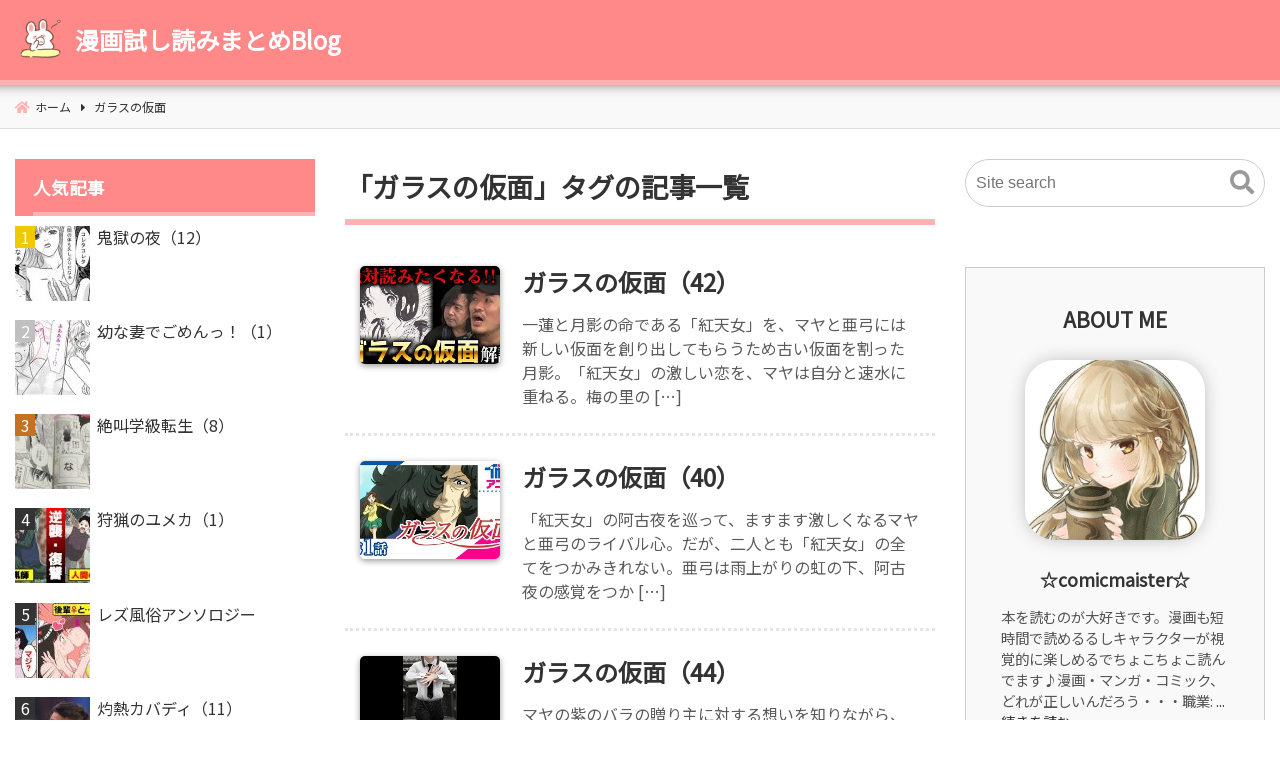

--- FILE ---
content_type: text/html; charset=UTF-8
request_url: https://feldman-gray.com/t/%E3%82%AC%E3%83%A9%E3%82%B9%E3%81%AE%E4%BB%AE%E9%9D%A2
body_size: 57441
content:
<!DOCTYPE html>
<html lang="ja">
<head>
<meta charset="UTF-8" />
<meta name="viewport" content="width=device-width,initial-scale=1"/>
<title>「ガラスの仮面」タグ :: 漫画試し読みまとめBlog</title>
<link rel='dns-prefetch' href='//www.google.com' />
<link rel='dns-prefetch' href='//ajax.googleapis.com' />
<link rel='dns-prefetch' href='//polyfill.io' />
<link rel='dns-prefetch' href='//fonts.googleapis.com' />
<link rel='dns-prefetch' href='//s.w.org' />
<link rel="alternate" type="application/rss+xml" title="漫画試し読みまとめBlog &raquo; フィード" href="https://feldman-gray.com/feed" />
<link rel="alternate" type="application/rss+xml" title="漫画試し読みまとめBlog &raquo; コメントフィード" href="https://feldman-gray.com/comments/feed" />
<link rel="alternate" type="application/rss+xml" title="漫画試し読みまとめBlog &raquo; ガラスの仮面 タグのフィード" href="https://feldman-gray.com/t/%e3%82%ac%e3%83%a9%e3%82%b9%e3%81%ae%e4%bb%ae%e9%9d%a2/feed" />
<link rel="preload" as="font" href="https://feldman-gray.com/wp-content/themes/bnp/css/webfonts/icomoon.ttf" crossorigin />
<link rel="amphtml" href="https://feldman-gray.com/t/%e3%82%ac%e3%83%a9%e3%82%b9%e3%81%ae%e4%bb%ae%e9%9d%a2?amp=1" />
<noscript><link rel='stylesheet' href='https://feldman-gray.com/wp-content/plugins/contact-form-7/includes/css/styles.css?ver=5.1.9'></noscript>
<noscript><link rel='stylesheet' href='https://fonts.googleapis.com/css?family=Noto+Sans+JP&display=swap&ver=5.5.17'></noscript>
<script defer src='//ajax.googleapis.com/ajax/libs/jquery/3.4.1/jquery.min.js?ver=3.4.1' id='jquery-js'></script>
<script>/*! npm.im/object-fit-images 3.2.4 */
var objectFitImages=function(){"use strict";function t(t,e){return"data:image/svg+xml,%3Csvg xmlns='http://www.w3.org/2000/svg' width='"+t+"' height='"+e+"'%3E%3C/svg%3E"}function e(t){if(t.srcset&&!p&&window.picturefill){var e=window.picturefill._;t[e.ns]&&t[e.ns].evaled||e.fillImg(t,{reselect:!0}),t[e.ns].curSrc||(t[e.ns].supported=!1,e.fillImg(t,{reselect:!0})),t.currentSrc=t[e.ns].curSrc||t.src}}function i(t){for(var e,i=getComputedStyle(t).fontFamily,r={};null!==(e=u.exec(i));)r[e[1]]=e[2];return r}function r(e,i,r){var n=t(i||1,r||0);b.call(e,"src")!==n&&h.call(e,"src",n)}function n(t,e){t.naturalWidth?e(t):setTimeout(n,100,t,e)}function c(t){var c=i(t),o=t[l];if(c["object-fit"]=c["object-fit"]||"fill",!o.img){if("fill"===c["object-fit"])return;if(!o.skipTest&&f&&!c["object-position"])return}if(!o.img){o.img=new Image(t.width,t.height),o.img.srcset=b.call(t,"data-ofi-srcset")||t.srcset,o.img.src=b.call(t,"data-ofi-src")||t.src,h.call(t,"data-ofi-src",t.src),t.srcset&&h.call(t,"data-ofi-srcset",t.srcset),r(t,t.naturalWidth||t.width,t.naturalHeight||t.height),t.srcset&&(t.srcset="");try{s(t)}catch(t){window.console&&console.warn("https://bit.ly/ofi-old-browser")}}e(o.img),t.style.backgroundImage='url("'+(o.img.currentSrc||o.img.src).replace(/"/g,'\\"')+'")',t.style.backgroundPosition=c["object-position"]||"center",t.style.backgroundRepeat="no-repeat",t.style.backgroundOrigin="content-box",/scale-down/.test(c["object-fit"])?n(o.img,function(){o.img.naturalWidth>t.width||o.img.naturalHeight>t.height?t.style.backgroundSize="contain":t.style.backgroundSize="auto"}):t.style.backgroundSize=c["object-fit"].replace("none","auto").replace("fill","100% 100%"),n(o.img,function(e){r(t,e.naturalWidth,e.naturalHeight)})}function s(t){var e={get:function(e){return t[l].img[e?e:"src"]},set:function(e,i){return t[l].img[i?i:"src"]=e,h.call(t,"data-ofi-"+i,e),c(t),e}};Object.defineProperty(t,"src",e),Object.defineProperty(t,"currentSrc",{get:function(){return e.get("currentSrc")}}),Object.defineProperty(t,"srcset",{get:function(){return e.get("srcset")},set:function(t){return e.set(t,"srcset")}})}function o(){function t(t,e){return t[l]&&t[l].img&&("src"===e||"srcset"===e)?t[l].img:t}d||(HTMLImageElement.prototype.getAttribute=function(e){return b.call(t(this,e),e)},HTMLImageElement.prototype.setAttribute=function(e,i){return h.call(t(this,e),e,String(i))})}function a(t,e){var i=!y&&!t;if(e=e||{},t=t||"img",d&&!e.skipTest||!m)return!1;"img"===t?t=document.getElementsByTagName("img"):"string"==typeof t?t=document.querySelectorAll(t):"length"in t||(t=[t]);for(var r=0;r<t.length;r++)t[r][l]=t[r][l]||{skipTest:e.skipTest},c(t[r]);i&&(document.body.addEventListener("load",function(t){"IMG"===t.target.tagName&&a(t.target,{skipTest:e.skipTest})},!0),y=!0,t="img"),e.watchMQ&&window.addEventListener("resize",a.bind(null,t,{skipTest:e.skipTest}))}var l="fregante:object-fit-images",u=/(object-fit|object-position)\s*:\s*([-.\w\s%]+)/g,g="undefined"==typeof Image?{style:{"object-position":1}}:new Image,f="object-fit"in g.style,d="object-position"in g.style,m="background-size"in g.style,p="string"==typeof g.currentSrc,b=g.getAttribute,h=g.setAttribute,y=!1;return a.supportsObjectFit=f,a.supportsObjectPosition=d,o(),a}();
</script>
<script type='text/javascript' id='wpp-js-js-extra'>
/* <![CDATA[ */
var wpp_params = {"sampling_active":"0","sampling_rate":"100","ajax_url":"https:\/\/feldman-gray.com\/wp-json\/wordpress-popular-posts\/v1\/popular-posts","ID":"","token":"070aa62397","debug":"1"};
/* ]]> */
</script>
<script defer src='https://feldman-gray.com/wp-content/plugins/wordpress-popular-posts/assets/js/wpp-5.0.0.min.js?ver=5.1.0' id='wpp-js-js'></script>
<link rel="https://api.w.org/" href="https://feldman-gray.com/wp-json/" /><link rel="alternate" type="application/json" href="https://feldman-gray.com/wp-json/wp/v2/tags/1719" /><link rel="EditURI" type="application/rsd+xml" title="RSD" href="https://feldman-gray.com/xmlrpc.php?rsd" />
<link rel="wlwmanifest" type="application/wlwmanifest+xml" href="https://feldman-gray.com/wp-includes/wlwmanifest.xml" /> 
<meta name="generator" content="WordPress 5.5.17" />
<!-- Analytics by WP-Statistics v12.6.13 - https://wp-statistics.com/ -->
<meta name="generator" content="BunnyPress 1.0.5" />
<meta name="google-site-verification" content="2FgiJrWwQ7xfrOc3L2vlck_hJalHY9HyvgCw2Ihw0zM" />
<meta property='og:title' content='「ガラスの仮面」タグの記事一覧' />
<meta property='og:description' content=' 「ガラスの仮面」タグの記事一覧のページです。' />
<meta property='og:url' content='https://feldman-gray.com/t/%e3%82%ac%e3%83%a9%e3%82%b9%e3%81%ae%e4%bb%ae%e9%9d%a2' />
<meta property='og:image' content='https://feldman-gray.com/wp-content/uploads/2020/07/cropped-1733597.png' />
<meta property='og:locale' content='ja_JP' />
<meta property='og:type' content='website' />
<meta property='og:site_name' content='漫画試し読みまとめBlog' />
<meta name='twitter:card' content='summary' />
<meta name="description" content=" 「ガラスの仮面」タグの記事一覧のページです。" />
<style>body{font-family:Arial;font-size:16px}.sitename{font-size:24px;}.custom-logo-link img{all:initial;width:50px}header{position:relative}#header{width:500px;padding:15px 0}@media screen and (max-width: 559px){body{font-size:14px}.sitename{font-size:20px}}body,.comment-author-link a,.looptext,.looptext a,span.author a,#sidebar a,.bnp_relpost a,.sitename a,.bnp_desc,.sitename a:hover,.bnp_bc a,.singlecat a,.metaauthor a,.older a,.newer a,.pagination a,span.page-link{color:#333333;}a{color:#1e73be;}a:hover{color:#cc0000;}.tagcloud a:hover,.taglist a:hover,.form-submit input,.editlink_comment a{background:#1e73be;}.editlink_comment a:hover,.form-submit input:hover {background:#cc0000;}.widget_recent_entries ul li a,.bnp_imgpostlist ul li a,.widget_archive ul li a,.widget_categories ul li a,.widget_meta ul li a,ul#recentcomments li{border-bottom:1px solid rgba(51,51,51,.1);}.footer .widget_recent_entries ul li a,.footer .bnp_imgpostlist ul li a,.footer .widget_archive ul li a,.footer .widget_categories ul li a,.footer .widget_meta ul li a,.footer ul#recentcomments li{border-bottom:1px dashed rgba(255,255,255,.2);}@media screen and (max-width: 559px){.footermenu ul{background:rgba(255,255,255,.1);border:1px solid rgba(255,255,255,.3);}.footermenu ul li{border-bottom:1px solid rgba(255,255,255,.3);}}.sitename a,.sitename a:hover,.bnp_desc,ul.navi li a,.bnp_dm_menu{color:#fff;}.bar{background:#fff;}#main article h2{color:#fff}#sidebar h3{color:#fff}.footer,.footerwidget ul li{color:#ffffff;}.footer a,.footer ul li a{color:#ffffff;}.footer a:hover { color:#ffffff;}body{background:#fff}header{border-bottom:5px solid #ffb2b2;}.bnp_2line:before,#main h4:before{border-bottom:4px solid #ffb2b2;}.listpageh1 h1,.listpageh1 h2{border-bottom:6px solid #ffb2b2;}#main article h2:after,#main article h3:after,.footer h4:before{background: #ffb2b2;}.breadcrumb_home:before,.singlecat a:before,.metacat:before,.metaauthor:before,.metacomment:before,.modifi:before{color:#ffb2b2;}#main article h2{background:#ffb2b2}#sidebar h3{background:#ff8989}.footer{background:#ff8989}header{background-color:#ff8989}.bnp_time{border-top:4px solid #ffb2b2;}body{line-height:1.6em;margin:0 auto;padding:0;position:relative;word-wrap:break-word}h1,h2,h3,h4,h5,h6{line-height:1.3em;clear:both;margin:0;padding:0}a,a:hover{text-decoration:none}a:focus,a:focus &gt; *{background:rgba(255,255,100,.3)}p,figure.wp-block-embed{padding:.8em 0;margin:0}ol,dl,ul{padding:0;margin:0;list-style-type:none}.post-content ol{padding:.5em 0 .5em 2em;list-style-type:decimal}.post-content ul{list-style-type:disc;padding:.5em 0 .5em 2em}.post-content ul ul{list-style-type:circle}.post-content ol ol{margin:0}.post-content ol li ol{list-style-type:lower-alpha}.post-content ol li ol li ol{list-style-type:lower-roman}img,amp-img{max-width:100%;height:auto}.wp-embedded-content{max-width:95%}.clear,.arrow{clear:both}.post-content a{text-decoration:underline}header{padding:10px 0;z-index:5;box-shadow:0px -25px 15px 20px #000}.bnp_header{padding:0 15px;display:flex;justify-content:space-between;align-items:center}.bnp_logo_title{display:flex;align-items:center}.custom-logo-link{padding:10px 10px 10px 0;display:block}.bnp_msh .custom-logo-link{padding:0 10px 0 0}.bnp_logo,.bnp_logo h1{line-height:0em}.sitename h1{font-size:1.0em;margin:0;padding:0;line-height:1.2em}.sitename a{display:block;margin:0;font-weight:bold;line-height:1.2em}.bnp_desc,#sidebar,.footer{line-height:1.4em}.inbody{background:#fff;padding:15px 0 0}#main{padding:0 0 25px}#main .contents h1,.listpageh1 h1,.listpageh1 h2{font-size:1.7em;padding:0 0 15px;clear:none;overflow:hidden}#main article h2{position:relative;font-size:1.4em;margin:3em 0 .5em;padding:.5em 1em;border-radius:5px;border-bottom:5px solid #eee}.listpageh1 h1,.listpageh1 h2{margin:25px 0 0}#main article h2:after,#main article h3:after,.footer h4:before{position:absolute;left:-5px;bottom:-5px;content:'';width:10px;height:calc( 100% + 5px );border-radius:10px}#main article h3,.bnp_2line{font-size:1.2em;margin:3em 0 .5em;padding:.5em;position:relative}#main article h2.bnp_fp_h{all:initial;font-size:1.5em;padding:0 0 15px;font-weight:bold;overflow:hidden;display:block}.bnp_fp_h:before,.bnp_fp_h:after,.loopbox .post-date{display:none}#main article h3:after{bottom:0px;width:5px;height:100%}.bnp_2line,#main h4{position:relative;overflow:hidden;padding:0 0 .5em}.bnp_2line:before,.bnp_2line:after,#main h4:before,#main h4:after{content:"";position:absolute;bottom:0}.bnp_2line:before,#main h4:before{width:100%}.bnp_2line:after,#main h4:after{border-bottom:4px solid #eee;width:100%}#main h4,#main h5,#main h6{font-size:1.1em;margin:3em 0 .5em}.bnp_s_h3{position:relative}.footer h4{padding:0 0 0 .5em;margin:0 0 1em;position:relative}.footer ul{margin:0}.footer h4:before{left:-10px;bottom:-25%;height:150%}#sidebar h3{font-size:1.1em;margin:0}#sidebar ul{margin:0}.listpagedesc{margin:1em 0}.right_content,.left_sidebar{float:left;text-align:left}.left_content,.right_sidebar{float:right;text-align:left}.widthfull .right_content{margin:0 0 0 15px}.widthfull .left_content{margin:0 15px 0 0}.contents{padding:15px 15px 0;background:#fff}.post-content{padding:25px 0}.sidebox{padding:0px 0px 60px}.sidebox li li,.footerwidget li li{border:none}.widget_recent_entries ul li a,.bnp_imgpostlist ul li a,.widget_archive ul li a,.widget_categories ul li a,.widget_meta ul li a,ul#recentcomments li{padding:13px 18px 13px 0;display:block;position:relative}.widget_recent_entries ul li a:before,.bnp_imgpostlist ul li a:before,.widget_archive ul li a:before,.widget_categories ul li a:before,.widget_meta ul li a:before,ul#recentcomments li:before,.footermenu ul li a:after,.amp_mess a:after,.widget_categories ul.children li a:after{position:absolute;right:0;top:50%;transform:translateY(-50%);font-weight:900;font-family:"icomoon";content:"\f0da";opacity:.3}.widget_categories ul.children li a{padding-left:28px}.widget_categories ul.children ul li a{padding-left:38px}.widget_categories ul.children li a:after,.widget_categories ul.children ul li a:after{left:8px;top:.6em;right:auto;transform:rotate(-315deg);content:"\f00c"}.widget_categories ul.children ul li a:after{left:18px}.loopbox{padding:15px;position:relative;background:#fff;text-align:left;margin:0 0 25px}.loopbox h2{clear:none;overflow:hidden;margin:0 0 15px}.loopimg{width:25%;float:left}.loopcon{margin:0 0 0 29%}.bnp_time{font-family:'Segoe UI';font-weight:bold;background:#eee;padding:3px 7px 7px;color:#555;margin:0 0 0 15px;float:right}.bnp_date{text-align:center;font-size:1.6em;line-height:1em;padding:0 0 4px}.bnp_m_y{line-height:1em;font-size:.7em}.modifi:before,.post-date:before,.bnp_rp_date:before,#respond h3:before,.contents .amp_mess a:before,.singlecat a:before,.metacat:before,.metaauthor:before,.metacomment:before,.bnp_rp_title:before{font-family:"icomoon";content:"\f017";margin-right:3px}.singlecat a,.metacat,.metaauthor,.metacomment,.modifi{overflow:hidden;line-height:1em;margin-right:10px;font-size:.85em}.singlecat a:before,.metacat:before,.metaauthor:before,.metacomment:before,.modifi:before{content:"\f07c";position:relative;font-weight:bold;margin-right:3px}.metaauthor:before{content:"\f007"}.metacomment:before{content:"\f4ad"}.modifi:before{content:"\f2f1"}.listpage_item_title span{font-size:.85em;color:#666}.newer-older,.older a,.newer a{display:flex;align-items:center;text-align:right;min-height:100px}.newer-older{padding:45px 0 0;position:relative}.newer-older p{padding:0 10px;position:relative}.older,.newer{width:50%;box-sizing:border-box}.older{border-right:1px dashed #ccc}.bnp_center_border{border-left:1px dashed #ccc}.older p{text-align:left}.newer p{text-align:right;width:100%}.older p:before,.newer p:after{position:absolute;content:'';top:50%;transform:translateY(-50%);border-style:solid;border-width:10px 10px 10px 0;border-color:transparent #fff transparent transparent;z-index:1}.older p:before{left:-10px}.newer p:after{right:-10px;border-width:10px 0 10px 10px;border-color:transparent transparent transparent #fff}.bnp_noimg_prev{margin:0 0 0 15px}.bnp_noimg_next{margin:0 15px 0 0}.older p.bnp_noimg_prev:before{border-color:transparent #ccc transparent transparent}.newer p.bnp_noimg_next:after{border-color:transparent transparent transparent #ccc}.comment_newer-older{display:flex;align-items:center;justify-content:space-between;margin:50px 0}.comment_older a,.comment_newer a{background:#999;color:#fff;padding:.5em 1em}.comment-date,.post-date,.looptxt_height,.comment_count,.bnp_rp_date{opacity:0.8}.looptxt_height{line-height:1.5em;overflow:hidden;margin:15px 0 0}.looptxt_height p{padding:0;margin:0}.bnp_rpimg{position:relative;width:100%;height:auto}.bnp_rpimg:before{content:"";display:block;padding-top:100%}.bnp_rpimg:before{padding-top:70%}.bnp_rpimg_in{position:absolute;top:0;left:0;width:100%;height:100%}.bnp_rpimg_in img{width:100%;height:100%;object-fit:cover;font-family:'object-fit:cover;'}.bnp_recp_img{width:110px;flex-shrink:0;float:left}.bnp_recp_txt{margin:0 0 0 120px}.loopbox:hover,.widget_recent_entries ul li a:hover,.bnp_imgpostlist ul li a:hover,.widget_archive ul li a:hover,.widget_categories ul li a:hover,.widget_meta ul li:hover,ul#recentcomments li:hover{background:rgba(0,0,0,.03)}.footer{padding:40px 10px 0;clear:both}.footerwidget{padding-bottom:30px}.infooter{width:100%;margin:0 auto}.footermenu{font-size:0.85em;margin:0 0 35px}.footers{font-size:.8em;padding:0 0 10px;text-align:center}.bnp_bc_cover{background:#f9f9f9;white-space:nowrap;overflow-x:scroll;-ms-overflow-style:none;border-bottom:1px solid #ddd}.bnp_bc_cover::-webkit-scrollbar{display:none}.bnp_bc{line-height:1.6em;font-size:.75em;padding:0 0 0 15px}.bnp_bc a{padding:1em 0;display:inline-block}.breadcrumb_list,.breadcrumb_last{display:inline;position:relative}.breadcrumb_last{padding:0 15px 0 0}.breadcrumb_list:after,.breadcrumb_home:before{font-family:"icomoon";content:"\f0da";padding:0 5px 0 10px}.breadcrumb_home:before{font-size:1.1em;content:"\f015";padding:0 5px 0 0}.pagination,.page-links{text-align:center;padding:30px 0;margin:10px auto}.pagination a,.page-numbers,span.page-link{margin:0 1px;padding:.4em .6em}.pagination a,.page-links a span{background:#eee}.pagination a,.page-numbers,span.page-link{border:1px solid #ccc}.pagination .dots{border:none;padding:0}.post-date,.bnp_rp_date{font-size:0.8em}.bnp_searchform{position:relative;height:3em}.bnp_searchform input[type="text"]{width:100%;box-sizing:border-box;font-size:1em;height:3em;line-height:3em;border-radius:2em;outline:0;border:1px solid #ccc;padding:0 0 0 10px}.bnp_searchbutton{border:0;outline:0;background:none;position:absolute;top:50%;right:5px;transform:translateY(-50%);font-size:1.5em;color:#999}.bnp_searchbutton:before{font-family:"icomoon";content:"\f002";cursor:pointer}.tagcloud{padding:5px 0 0}.taglist{margin:30px 0 0}.taglist span{display:inline-block;overflow:hidden;padding:1px 0}.tagcloud a,.taglist a,.footer .tagcloud a,#sidebar .tagcloud a{max-width:calc(100% - 20px);overflow:hidden;padding:.3em 10px;margin:0 1px;background:#999;border-radius:3px;color:#fff;white-space:nowrap;display:inline-block}.taglist a{margin:0 3px}.footer .tagcloud a{background:#555}a,li,.loopbox,input,.sidebox ul li a:hover,.sidebox ul li:hover,.bnp_indexlist,.bnp_indexlists,.bnp_index_check:checked ~ .bnp_indexlists,.bnp_block:before,.check:checked ~ .navi,.menu_close,.loopimg img:hover,.share_title,.share dl dt a:hover .share_title,.share dl dt a:hover .share_go,.bnp_rpimg_in{transition:0.3s}a,li,.loopbox,input,a span,.sidebox ul li a:hover,.sidebox ul li:hover{text-decoration:none}.nav-links .prev span,.nav-links .next span{display:none}.prev:before,.next:after{opacity:.5;font-family:"icomoon";content:"\f104"}.next:after{content:"\f105"}#respond{margin:1em 0 0;padding:0.5em 3%;background:#eee}#respond textarea{width:calc(100% - 12px);min-width:100px;min-height:80px;max-width:1900px;max-height:100px}.comment-respond textarea{padding:5px;border:solid 1px #ccc;border-radius:3px;box-shadow:inset 1px 4px 9px -7px rgba(0,0,0,0.5);overflow:auto}.comment-reply-title{margin:1em 0}.bnp_comment{border-bottom:2px dashed #eee}.bnp_comment,.trackback,.pingback{padding:25px 0}.comment-auther img{vertical-align:middle;margin:0 10px 0 0}.comment-auther div{display:inline}.comment-date{font-size:0.8em;text-align:right;margin:0 10px 0 0}.comment-list .children{padding:0 0 0 3%}.comment-respond label{display:block;font-size:0.85em}.comment-form-url #url,.comment-form-author #author,.comment-form-email #email{width:50%;min-width:260px;padding:5px;border:solid 1px #ccc;border-radius:3px;box-shadow:inset 1px 4px 9px -7px rgba(0,0,0,0.5);overflow:auto}#respond h3:before,.contents .amp_mess a:before{content:"\f5a1"}.form-submit input{border:none;margin:0 0 0px;padding:0.5em 1.5em;border-radius:3px;color:#fff}.trackback_text{margin:1em 0}.editlink_comment a{margin:0 0 0 10px;font-size:0.85em;padding:0.2em 1em;border-radius:3px;color:#fff}.editlink_comment a:hover,.t_comment_form_btn input:hover{color:#fff}.date_right{text-align:right}pre{background:#f9f9f9;border:1px solid #ccc;margin:1em;padding:1em 1.5em;overflow:auto}blockquote{color:#666666;background-color:#f9f9f9;padding:3.5em 3em 2.5em;position:relative;margin:1.5em 5px}blockquote:before,blockquote:after{content:"“";font-size:500%;line-height:1em;font-family:Georgia;font-weight:bold;color:#ccc;position:absolute}blockquote:before{left:0.1em;top:5px}blockquote:after{content:"”";right:0.1em;bottom:-0.4em}cite{display:block;text-align:right;font-size:0.9em;line-height:1.2em}.lozad{animation:bnp-lazy .5s}@keyframes bnp-lazy{0%{opacity:0;transform:translate3d(0,0px,0)}100%{opacity:1;transform:translate3d(0,0,0)}}.calendar_wrap{width:100%}.calendar_wrap table{width:100%;border-collapse:collapse;text-align:center;line-height:1.3em}.calendar_wrap table th{padding:5px;font-weight:bold;vertical-align:top}.calendar_wrap table td{padding:3px;vertical-align:top}.calendar_wrap a{display:block;background:rgba(0,0,0,.1)}.none{display:none}.contents table{width:100%;border-collapse:collapse;line-height:1.3em;margin:1em 0}.contents table th{padding:10px;font-weight:bold;vertical-align:top;border:1px solid #ccc}.contents table td{padding:10px;vertical-align:top;border:1px solid #ccc}.bnp_content_thum{text-align:center;margin:20px 0 0}.wp-caption{max-width:calc( 100% - 20px );height:auto;background:rgba(0,0,0,.05);padding:10px 10px 0.1em;margin:10px 10px 20px;border-radius:3px;box-sizing:border-box}.wp-caption img{display:block;margin:0 auto;max-width:100%;border:0 none}.wp-caption-text{padding:5px;text-align:center;font-size:0.8em;line-height:1.2em}.aligncenter{display:block;margin:0 auto}.alignleft,.contents .wp-block-image .alignleft{float:left;margin-right:1.625em}.alignright,.contents .wp-block-image .alignright{float:right;margin-left:1.625em}.contents figure.wp-block-image{margin:0;margin:.8em 0}.contents div.wp-block-image{margin:0}.contents .wp-block-image figcaption{text-align:center;font-size:0.8em;line-height:1.2em}.gallery-item{margin:0 0 10px}.screen-reader-text{border:0;clip:rect(1px,1px,1px,1px);clip-path:inset(50%);width:1px;height:1px;margin:-1px;overflow:hidden;padding:0;position:absolute !important;word-wrap:normal !important}.screen-reader-text:focus{background-color:#f1f1f1;border-radius:3px;box-shadow:0 0 2px 2px rgba(0,0,0,0.6);clip:auto !important;clip-path:none;color:#21759b;display:block;font-size:14px;font-size:0.875rem;font-weight:bold;height:auto;left:5px;line-height:normal;padding:15px 23px 14px;text-decoration:none;top:5px;width:auto;z-index:100000}#main[tabindex="-1"]:focus{outline:0}.page-template-one-column-page #main,.post-template-one-column-single-page #main{max-width:100%}.sidebox select,.footerwidget select{width:100%;background:#fff;border:1px solid #ccc;font-size:1em;padding:1em;box-sizing:border-box}.bnp_youtube_embed{margin:1em 0;position:relative;padding-bottom:56.25%;height:0;overflow:hidden}.bnp_youtube_embed iframe{position:absolute;top:0;left:0;width:100%;height:100%}.bnp_gmap{position:relative;width:100%;height:0;padding-top:75%}.bnp_gmap iframe{position:absolute;top:0;left:0;width:100%;height:100%}.above_copyright{margin-bottom:40px}@media screen and (max-width:559px){.listpage_item_title h2{font-size:1.1em}.one_content,.right_content,.left_content,#sidebar{width:100%}.loopcon{margin:0}.loopimg{width:100%;float:none;margin:0 0 15px}#bnp_loop{display:flex;flex-wrap:wrap}.loopbox_cover{width:50%}.loopbox .bnp_time{display:none}.loopbox .post-date{padding:0 0 5px;display:block}.loopbox{margin:0}.loopbox{padding:15px 7.5px 15px 15px}.loopbox_cover:nth-of-type(even) .loopbox{padding:15px 15px 15px 7.5px}.loopbox h2{margin:0 0 5px}.right_sidebar,.left_sidebar,.footerwidget{width:100%;padding:0 15px;box-sizing:border-box}.footerwidget{padding:0 15px 30px}.looptxt_height{display:none}.footermenu ul{border-radius:10px}.footermenu ul li:last-child{border:none}.footers{font-size:.65em;line-height:1.7em}.footermenu ul li{text-align:left;display:block;position:relative;width:100%}.footermenu ul li a{display:block;padding:0.8em 3em 0.8em 1em}.footermenu ul li a:after{right:0.7em}.share_title{font-size:0.8em}.newer-older{display:block}.newer,.older{width:100%;border:none}.older{border-bottom:1px dashed #ccc}}@media only screen and (min-width:560px) and (max-width:959px){#header{max-width:calc(100% - 60px)}.right_content,.left_content{float:none}.contents{padding:25px}.loopbox{margin:10px}.listpage_item_title h2{font-size:1.4em}.footerwidget{width:44%;padding:0 3% 30px}.footerwidget{display:table-cell;float:left}.footerwidget:nth-child(2n+1){clear:left}.right_sidebar,.left_sidebar{width:100%;padding:0 25px;box-sizing:border-box}}@media screen and (min-width:959px){.listpage_item_title h2{font-size:1.5em}.right_content,.left_content{width:100%;max-width:calc(100% - 360px)}.right_sidebar{width:300px;padding:15px 15px 0 0}.left_sidebar{width:300px;padding:15px 0 0 15px}}@media screen and (min-width:559px){.footermenu{text-align:center}.footermenu ul li{display:inline-block}.footermenu ul li a{position:relative;padding:0.3em;margin:0 0 0 1em;display:block}.footermenu ul li a:after{left:-5px;right:auto;opacity:.6}.contenttop{margin:0 0 15px}}@media screen and (min-width:1400px){.widthfull #bnp_loop{display:flex;flex-wrap:wrap}.widthfull .loopbox_cover{width:50%}}@font-face{font-family:'icomoon';src:url('https://feldman-gray.com/wp-content/themes/bnp/css/webfonts/icomoon.eot');src:url('https://feldman-gray.com/wp-content/themes/bnp/css/webfonts/icomoon.eot') format('embedded-opentype'),url('https://feldman-gray.com/wp-content/themes/bnp/css/webfonts/icomoon.ttf') format('truetype'),url('https://feldman-gray.com/wp-content/themes/bnp/css/webfonts/icomoon.woff') format('woff'),url('https://feldman-gray.com/wp-content/themes/bnp/css/webfonts/icomoon.svg') format('svg');font-weight:normal;font-style:normal;font-display:swap}.pagetop a{width:45px;height:45px;background:#aaa;z-index:1;opacity:0.7}.totop1 a,.totop2 a,.totop3 a,.totop4 a,.totop5 a,.totop6 a{position:fixed;bottom:0px;right:0}.totop2 a{bottom:60px}.totop3 a{bottom:120px}.totop1 a:before,.totop2 a:before,.totop3 a:before,.totop5 a:before,.totop6 a:before{content:"";border:solid transparent;border-left-color:#fff;border-width:12px;position:absolute;top:0px;left:25%;transform:rotate(-90deg)}.totop1 a:after,.totop2 a:after,.totop3 a:after,.totop5 a:after,.totop6 a:after{content:"";width:10px;height:10px;background:#fff;position:absolute;top:24px;left:40%;display:block}.totop1 a:hover,.totop2 a:hover,.totop3 a:hover,.totop5 a:hover,.totop6 a:hover{color:#fff;opacity:1;text-decoration:none}@media screen and (max-width:559px){.totop5 a{bottom:60px}.totop6 a{bottom:120px}}ul.wpp-list li a{display:inline;padding:0}.wpp-list a:before{display:none}ul.wpp-list li{padding:.6em 0 .6em 25px;overflow:hidden;clear:both}.wpp-list li img{float:left;margin:0 0 0 -25px;padding:0 7px 0 0}.wpp-list li{position:relative;counter-increment:a}.wpp-list li:before{content:counters(a,".") " ";color:#fff;background:#333;width:20px;text-align:center;height:auto;position:absolute;left:0}.wpp-list li:first-child:before{background:#efca00}.wpp-list li:nth-of-type(2):before{background:silver}.wpp-list li:nth-of-type(3):before{background:#c47222}.wpp-excerpt{display:table-cell;opacity:.6;font-size:.85em;display:table-cell;opacity:.7;font-size:.85em;line-height:1.5em}ul.wpp-list li a.wpp-post-title{display:block;text-indent:0;margin:0 0 2px}.wpp-meta{display:block;font-size:.8em;opacity:.7;line-height:1.5em;margin:5px 0 0}@media screen and (min-width:959px){.footerwidget{width:29.3%;margin:0 2%}.footerwidget{float:left}.footerwidget:nth-child(3n+1){clear:left}}.author_info_widget{background:#f9f9f9;border:1px solid #ccc;padding:40px 35px}.author_info_widget a{text-decoration:none;color:#888}.author_panel{text-shadow:0px 0px 10px #fff;text-align:center;font-weight:bold;margin:0 0 30px;font-size:1.3em}#main .author_info_widgetin{display:flex;text-align:left;align-items:center}.author_info_widgetin{text-align:center}.author_text{text-align:left}#main .author_img{padding:0 35px 0 0}.author_img{padding:0 0 25px}.author_img img{border-radius:30px;background:#fff;box-shadow:0px 0px 20px -5px #999}#main .author_desc{width:calc(100% - 215px)}.author_nickname{font-size:1.1em;font-weight:bold;margin:0 0 5px}.author_name{margin:0 0 5px}.user_url a{position:relative;font-size:0.8em;line-height:1.5em;overflow:hidden}.bnp_twitter:before,.bnp_facebook:before,.bnp_line:before,.bnp_instagram:before,.bnp_youtube:before,.user_url a:before{font-family:"icomoon";content:"\f081";opacity:.6}.user_url a:before{content:"\f57d";margin-right:5px}.bnp_facebook:before{content:"\f082"}.bnp_line:before{content:"\f3c0"}.bnp_instagram:before{content:"\f16d"}.bnp_youtube:before{content:"\f431"}.author_text{color:#555;margin:15px 0;line-height:1.5em;font-size:.9em}#main .author_text{font-size:1em}.author_sns{text-align:center;margin:35px 0 0}.sns_btn{text-align:center;display:inline-block;margin:0 5px;font-size:2em}.sns_btn a,.sns_btn a:hover{color:#666}@media screen and (max-width:559px){.author_info_widget{padding:40px 15px}.author_info_widgetin{display:block}.author_nickname{margin:15px 0 0}.author_img,.author_desc{padding:0;text-align:center;width:100%}#main .author_info_widgetin{display:block}#main .author_img{width:100%;padding:0}#main .author_desc{width:100%}}.share_count_1 .share dl dt{width:calc(100% - 6px)}.share_count_2 .share dl dt{width:calc(100% / 2 - 6px)}.share_count_3 .share dl dt{width:calc(100% / 3 - 6px)}.share_count_4 .share dl dt{width:calc(100% / 4 - 6px)}.share_count_5 .share dl dt{width:calc(100% / 5 - 6px)}.facebook{background:#4267b2}.tweet{background:#2ca7e2}.hatena{background:#2c6ebd}.googleplus{background:#e05c51}.linkedin{background:#283e4a}.line{background:#00b900}.pocket{background:#ee4056}.feedly{background:#2bb24c}.share dl{text-align:center;font-size:0}.contents .share dl{margin:0 0 10px}.share .share_title,.share dl dt a:hover .share_title,.share_go{position:absolute;top:50%;right:50%;transform:translateY(-50%) translateX(50%);width:100%}.share dl dt a:hover .share_title{right:80%;opacity:0}.share_go{transform:translateY(-50%) translateX(-50%);left:10%;opacity:0;width:60px;z-index:-1}.share dl dt a:hover .share_go{opacity:1;left:50%;transition-delay:.15s;z-index:1}.share dl dt{font-size:12px;position:relative;display:inline-block;height:40px;margin:-3px 3px;border-radius:2px}.share dl dt a{color:#fff !important;display:block;height:40px}.width1400{max-width:1400px;margin:0 auto}.loopbox_cover{border-bottom:3px dotted rgba(0,0,0,.1)}.loopbox{margin:0;padding:25px 15px}.widget_recent_entries ul li a,.bnp_imgpostlist ul li a,.widget_archive ul li a,.widget_categories ul li a,.widget_meta ul li a,ul#recentcomments li{border-bottom:3px dotted rgba(0,0,0,.1)}.loopimg img,.bnp_rpimg img{box-shadow:0 2px 6px rgba(0,0,0,.4);border-radius:5px}.bnp_relpost ul li{padding:5px 15px 15px}#main article h2{border:none;padding:.7em 1em;border-radius:0}#sidebar h3{padding:1em}.bnp_2line:after,#main article h2:after{display:none}@media screen and (max-width:559px){#bnp_loop{display:block}.loopbox_cover{width:100%}.loopbox_cover:nth-of-type(even) .loopbox,.loopbox{padding:20px 10px}.loopimg{width:42%;float:left;margin:0}.loopcon{margin:0 0 0 calc( 42% + 10px )}}body{background:#f9f9f9}body{background:#ffffff}</style>
<link rel="icon" href="https://feldman-gray.com/wp-content/uploads/2020/08/prf-150x150.jpg" sizes="32x32" />
<link rel="icon" href="https://feldman-gray.com/wp-content/uploads/2020/08/prf.jpg" sizes="192x192" />
<link rel="apple-touch-icon" href="https://feldman-gray.com/wp-content/uploads/2020/08/prf.jpg" />
<meta name="msapplication-TileImage" content="https://feldman-gray.com/wp-content/uploads/2020/08/prf.jpg" />
		<style type="text/css" id="wp-custom-css">
			
@media screen and (min-width: 959px){
	.inbody{
		display:flex;
	}
.right_content{
    width: 100%;
    max-width: calc(100% - 330px);
}
	#main{
		margin:0 30px;
		order: 2;
	}
	.left_sidebar_ex,.right_sidebar{
		width:250px;
		flex-shrink:0;
	}
	.left_sidebar_ex{
		padding: 15px 0 0 15px;
		order: 1;
	}
	.right_sidebar{
		order: 3;
	}
}
@media screen and (min-width: 1280px){
	.left_sidebar_ex,.right_sidebar{
		width:300px;
		flex-shrink:0;
	}
}
@media only screen and (max-width: 959px) and (min-width: 560px){
.left_sidebar_ex{
	padding: 0 25px;
	}
}
.custom-logo-link{
	padding:0 10px 0 0;
}
#header{
	padding:5px 0;
}
.youtube_search,.dm_search{
background:url(../wp-content/uploads/2019/12/youtube.gif) no-repeat;
background-position:0 7px;
background-size:18px 13px;
padding:0 0 0 20px;
font-size:.8em;
color:#999;
margin:30px 0 0;
}

.youtub_copyright{
text-align:right;
font-size:.7em;
color:#777;
margin:-15px 0 0;
line-height:1.5em;
}
.video-container {
background:#000;
	margin: 5px 0 20px;
	position: relative;
	padding-bottom: 56.25%;
	height: 0;
	overflow: hidden;
}
.video-container iframe {
	position: absolute;
	top: 0;
	left: 0;
	width: 100%;
	height: 100%;
}
.post-content .check_movie ul{
	padding:0;
}
.check_movie li{
display:inline-block;
margin:4px;
position:relative;
width:calc(50% - 8px);
}
.check_movie li:before{
content: '';
margin-right: 4px;
margin-left: 4px;
border: transparent solid 4px;
border-left-color:#ff0;
position:absolute;
top:calc(50% - 4px);
right:5px;
}
.check_movie li a{
	border-radius:99px;
font-size:.9em;
background:#1e73be;
padding:10px 10px 10px 20px;
display:block;
color:#fff;
text-decoration:none;
}
.check_movie li a:hover{
	background:#c00;
}
.subtitle{
	font-weight:bold;
}
.subtitle:before{
	content:'■';
}
.novideo{
background:#000;
color:#eee;
text-align:center;
padding:25% 0;
}
.midokoro{
	display:flex;
	margin:0 0 30px;
	align-items:center;
}
.midokoro_hukidasi{
	width:120px;
	height:120px;
	flex-shrink:0;
	margin-right:15px;
	background:url(https://feldman-gray.com/wp-content/uploads/2020/08/cast.jpg);
}
.midokoro_text{
	padding:15px;
	border:1px solid #ccc;
	border-radius:30px;
	position:relative;
}
.midokoro_text:before {
  content: "";
  position: absolute;
  top: 50%;
  left: -24px;
  margin-top: -12px;
  border: 12px solid transparent;
  border-right: 12px solid #FFF;
  z-index: 2;
}

.midokoro_text:after {
  content: "";
  position: absolute;
  top: 50%;
	left: -23px;
  margin-top: -11px;
  border: 11px solid transparent;
  border-right: 11px solid #555;
  z-index: 1;
}
.post-content ul{
	list-style-type:none;
	padding:0 5px;
}
.main_case{
    background-color: #f9f9f9;
    background-image:
     linear-gradient(-90deg, #f9f9f9 50%, transparent 50%),
    linear-gradient(#eee 50%, transparent 50%);
    background-size: 10px 10px;
	padding:10% 0;
	text-align:center;
}
.listf{
	margin:20px 0;
}
#sidebar{
	clear:both;
}




#main article h2{
	background:none;
	color:#000;
	border-bottom:3px solid #ffb2b2;
	padding:10px 0 10px 28px;
	font-size: 1.1em;
	position:relative;
}
#main article h2:before{
	position:absolute;
	content:'';
	width:20px;
	height:20px;
	background:url(/wp-content/uploads/2020/06/check_red.png);
	background-size:100%;
	transform:translatey(-50%);
	left:0;
	top:50%;
}
#main article h3{
	background: #eee;
	border:none;
}
#main article h4{
	margin-top:20px;
}
#main article h3:after{
	display:none;
}
#sidebar .tagcloud a{
	padding:2px 4px;
	font-size:9.5px;
}

#sidebar h4{
	margin:5px 0 0;
	background:#eee;
	padding:8px 5px 8px 25px;
	border-radius:5px;
}

.right_sidebar .sidebox ul.menu2 li a:before{
    color: #999;
	font-size:0.5em;
}

.custom-html-widget{
	font-size:.8em;
}
.footerwidget{
	margin-top:40px;
	margin-bottom:40px;
}
@media screen and (max-width: 560px){
	.check_movie ul li{
		width:calc(50% - 8px);
	}
	.youtub_copyright{
		text-align:left;
	}
	.midokoro_hukidasi{
		width:60px;
		height:60px;
	background-size:cover
}
.looptxt_height {
    display:block;
	line-height:1.4em;
	color:#666;
	max-height:56px;
}
	#sidebar.left_sidebar_ex{
		padding:0 15px;
		box-sizing: border-box;
	}
}
		</style>
		<style>body{font-family:'Noto Sans JP', sans-serif}</style></head>
<body id="bnp_top" class="archive tag tag-1719 wp-custom-logo cat-1608-id">
<a class="skip-link screen-reader-text" href="#main">コンテンツへ移動</a>
<div>
<header>
<div class="bnp_header width1400">
	<div id="header" itemscope itemtype="https://schema.org/Organization">
	<div class="bnp_logo_title"><div class="bnp_logo"><a href="https://feldman-gray.com/" class="custom-logo-link" rel="home"><img width="150" height="150" src="https://feldman-gray.com/wp-content/uploads/2020/07/cropped-1733597.png" class="custom-logo" alt="漫画試し読みまとめBlog" /></a></div><div class="sitename" itemprop="name"><a href="https://feldman-gray.com/" title="漫画試し読みまとめBlog"><span class="siteicon">漫画試し読みまとめBlog</span></a></div></div>	</div>
	
		
</div>
</header>
<div class="bnp_bc_cover"><ul id="breadcrumb" class="bnp_bc width1400" itemscope itemtype="https://schema.org/BreadcrumbList">
<li itemprop="itemListElement" itemscope itemtype="https://schema.org/ListItem" class="breadcrumb_list breadcrumb_home"><a href="https://feldman-gray.com" itemprop="item"><span itemprop="name">ホーム</span></a><meta itemprop="position" content="1" /></li>
	<li itemprop="itemListElement" itemscope itemtype="https://schema.org/ListItem" class="breadcrumb_last"><a href="https://feldman-gray.com/t/%e3%82%ac%e3%83%a9%e3%82%b9%e3%81%ae%e4%bb%ae%e9%9d%a2" itemprop="item"><span itemprop="name">ガラスの仮面</span></a><meta itemprop="position" content="2" /></li>
	</ul></div><div class="inbody width1400">




	<div id="main" class="right_content">

	<div class="listpageh1"><h1>「<span>ガラスの仮面</span>」タグの記事一覧</h1></div>
		<div class="listpagedesc"></div>

	<div id="bnp_loop">
	
		<div class="loopbox_cover"><div class="loopbox">

		<a href="https://feldman-gray.com/11564" title="ガラスの仮面（42）" aria-label="ガラスの仮面（42）" rel="bookmark">

			
			<div class="bnp_list_thum"></div>
			<div class="loopimg"><div class="bnp_rpimg"><div class="bnp_rpimg_in"><img src="https://i.ytimg.com/vi/oaT6qZz8euk/mqdefault.jpg" alt="ガラスの仮面（42）" /></div></div></div><div class="loopcon"><div class="looptext"><div class="listpage_item_title"><h2>ガラスの仮面（42）</h2></div><div class="looptxt_height"><p>一蓮と月影の命である「紅天女」を、マヤと亜弓には新しい仮面を創り出してもらうため古い仮面を割った月影。「紅天女」の激しい恋を、マヤは自分と速水に重ねる。梅の里の [&hellip;]</p>
</div></div>

		<div class="clear"></div></a>
		</div></div></div>

	
		<div class="loopbox_cover"><div class="loopbox">

		<a href="https://feldman-gray.com/12461" title="ガラスの仮面（40）" aria-label="ガラスの仮面（40）" rel="bookmark">

			
			<div class="bnp_list_thum"></div>
			<div class="loopimg"><div class="bnp_rpimg"><div class="bnp_rpimg_in"><img src="https://i.ytimg.com/vi/_MTM9snXcUk/mqdefault.jpg" alt="ガラスの仮面（40）" /></div></div></div><div class="loopcon"><div class="looptext"><div class="listpage_item_title"><h2>ガラスの仮面（40）</h2></div><div class="looptxt_height"><p>「紅天女」の阿古夜を巡って、ますます激しくなるマヤと亜弓のライバル心。だが、二人とも「紅天女」の全てをつかみきれない。亜弓は雨上がりの虹の下、阿古夜の感覚をつか [&hellip;]</p>
</div></div>

		<div class="clear"></div></a>
		</div></div></div>

	
		<div class="loopbox_cover"><div class="loopbox">

		<a href="https://feldman-gray.com/12460" title="ガラスの仮面（44）" aria-label="ガラスの仮面（44）" rel="bookmark">

			
			<div class="bnp_list_thum"></div>
			<div class="loopimg"><div class="bnp_rpimg"><div class="bnp_rpimg_in"><img src="https://i.ytimg.com/vi/AHxl9MEyCbc/mqdefault.jpg" alt="ガラスの仮面（44）" /></div></div></div><div class="loopcon"><div class="looptext"><div class="listpage_item_title"><h2>ガラスの仮面（44）</h2></div><div class="looptxt_height"><p>マヤの紫のバラの贈り主に対する想いを知りながら、告白する桜小路に「紅天女」の試演が始まるまで待ってほしいと伝えるマヤ。一方、亜弓の公開稽古姿が話題になるが、速水 [&hellip;]</p>
</div></div>

		<div class="clear"></div></a>
		</div></div></div>

	
		<div class="loopbox_cover"><div class="loopbox">

		<a href="https://feldman-gray.com/12459" title="ガラスの仮面（45）" aria-label="ガラスの仮面（45）" rel="bookmark">

			
			<div class="bnp_list_thum"></div>
			<div class="loopimg"><div class="bnp_rpimg"><div class="bnp_rpimg_in"><img src="https://i.ytimg.com/vi/Wn62FaRnkQM/mqdefault.jpg" alt="ガラスの仮面（45）" /></div></div></div><div class="loopcon"><div class="looptext"><div class="listpage_item_title"><h2>ガラスの仮面（45）</h2></div><div class="looptxt_height"><p>阿古夜として生きようとするマヤの演技に、月影は「紅天女」のリアリティを感じる。亜弓もマヤに負けじと稽古に励むが、スタジオでの事故により、めまい、吐き気が彼女を襲 [&hellip;]</p>
</div></div>

		<div class="clear"></div></a>
		</div></div></div>

	
		<div class="loopbox_cover"><div class="loopbox">

		<a href="https://feldman-gray.com/13494" title="ガラスの仮面（1）" aria-label="ガラスの仮面（1）" rel="bookmark">

			
			<div class="bnp_list_thum"></div>
			<div class="loopimg"><div class="bnp_rpimg"><div class="bnp_rpimg_in"><img src="https://i.ytimg.com/vi/_MTM9snXcUk/mqdefault.jpg" alt="ガラスの仮面（1）" /></div></div></div><div class="loopcon"><div class="looptext"><div class="listpage_item_title"><h2>ガラスの仮面（1）</h2></div><div class="looptxt_height"><p>港町、横浜の裏通りにある小さな中華料理店で住み込みで働く母親と暮らす、13歳の少女、北島マヤ。美少女でもなく成績も普通の平凡なマヤの眼の奥には、激しく燃えるよう [&hellip;]</p>
</div></div>

		<div class="clear"></div></a>
		</div></div></div>

	
		<div class="loopbox_cover"><div class="loopbox">

		<a href="https://feldman-gray.com/13493" title="ガラスの仮面（3）" aria-label="ガラスの仮面（3）" rel="bookmark">

			
			<div class="bnp_list_thum"></div>
			<div class="loopimg"><div class="bnp_rpimg"><div class="bnp_rpimg_in"><img src="https://i.ytimg.com/vi/ylUrR0E3UcY/mqdefault.jpg" alt="ガラスの仮面（3）" /></div></div></div><div class="loopcon"><div class="looptext"><div class="listpage_item_title"><h2>ガラスの仮面（3）</h2></div><div class="looptxt_height"><p>大女優・姫川歌子譲りの美貌、頭脳明晰で演技において天才との評価が高く、生まれついてのスター、13歳の亜弓。母の手ひとつで育てられた平凡な13歳のマヤ。同じ演劇を [&hellip;]</p>
</div></div>

		<div class="clear"></div></a>
		</div></div></div>

	
		<div class="loopbox_cover"><div class="loopbox">

		<a href="https://feldman-gray.com/13492" title="ガラスの仮面（4）" aria-label="ガラスの仮面（4）" rel="bookmark">

			
			<div class="bnp_list_thum"></div>
			<div class="loopimg"><div class="bnp_rpimg"><div class="bnp_rpimg_in"><img src="https://i.ytimg.com/vi/oaT6qZz8euk/mqdefault.jpg" alt="ガラスの仮面（4）" /></div></div></div><div class="loopcon"><div class="looptext"><div class="listpage_item_title"><h2>ガラスの仮面（4）</h2></div><div class="looptxt_height"><p>マヤに好意を寄せる心優しき少年、桜小路。マヤのことが気になる大手芸能社の次期社長、速水。マヤをライバルと思い始めた大女優、姫川歌子の娘、亜弓。全日本演劇コンクー [&hellip;]</p>
</div></div>

		<div class="clear"></div></a>
		</div></div></div>

	
		<div class="loopbox_cover"><div class="loopbox">

		<a href="https://feldman-gray.com/13490" title="ガラスの仮面（16）" aria-label="ガラスの仮面（16）" rel="bookmark">

			
			<div class="bnp_list_thum"></div>
			<div class="loopimg"><div class="bnp_rpimg"><div class="bnp_rpimg_in"><img src="https://i.ytimg.com/vi/e9PYnqBRwpk/mqdefault.jpg" alt="ガラスの仮面（16）" /></div></div></div><div class="loopcon"><div class="looptext"><div class="listpage_item_title"><h2>ガラスの仮面（16）</h2></div><div class="looptxt_height"><p>初の主演映画も大好評のマヤ。その特別試写会の場で、テレビドラマで共演し、密かに思いを寄せていた里美茂に告白され、マヤも思わず好きと言ってしまう。一方、マヤを陥れ [&hellip;]</p>
</div></div>

		<div class="clear"></div></a>
		</div></div></div>

	
		<div class="loopbox_cover"><div class="loopbox">

		<a href="https://feldman-gray.com/13489" title="ガラスの仮面（21）" aria-label="ガラスの仮面（21）" rel="bookmark">

			
			<div class="bnp_list_thum"></div>
			<div class="loopimg"><div class="bnp_rpimg"><div class="bnp_rpimg_in"><img src="https://i.ytimg.com/vi/5IfqF_x6fzw/mqdefault.jpg" alt="ガラスの仮面（21）" /></div></div></div><div class="loopcon"><div class="looptext"><div class="listpage_item_title"><h2>ガラスの仮面（21）</h2></div><div class="looptxt_height"><p>亜弓の一人芝居を速水と共に観たマヤは、亜弓の女優としての成長に体の震えが止まらない。マヤと亜弓の差は自信と闘争心。才能を生かすも殺すも、この二つにかかっていると [&hellip;]</p>
</div></div>

		<div class="clear"></div></a>
		</div></div></div>

	
		<div class="loopbox_cover"><div class="loopbox">

		<a href="https://feldman-gray.com/13488" title="ガラスの仮面（22）" aria-label="ガラスの仮面（22）" rel="bookmark">

			
			<div class="bnp_list_thum"></div>
			<div class="loopimg"><div class="bnp_rpimg"><div class="bnp_rpimg_in"><img src="https://i.ytimg.com/vi/u1cYtCuCV8Q/mqdefault.jpg" alt="ガラスの仮面（22）" /></div></div></div><div class="loopcon"><div class="looptext"><div class="listpage_item_title"><h2>ガラスの仮面（22）</h2></div><div class="looptxt_height"><p>アテネ座に公演を断られた劇団のつきかげと一角獣の団員たちは、マヤの提案で野外ステージを使用することに。速水のアドバイスにより、チャリティ公演にした「真夏の夜の夢 [&hellip;]</p>
</div></div>

		<div class="clear"></div></a>
		</div></div></div>

	
		<div class="loopbox_cover"><div class="loopbox">

		<a href="https://feldman-gray.com/13487" title="ガラスの仮面（23）" aria-label="ガラスの仮面（23）" rel="bookmark">

			
			<div class="bnp_list_thum"></div>
			<div class="loopimg"><div class="bnp_rpimg"><div class="bnp_rpimg_in"><img src="https://i.ytimg.com/vi/e9PYnqBRwpk/mqdefault.jpg" alt="ガラスの仮面（23）" /></div></div></div><div class="loopcon"><div class="looptext"><div class="listpage_item_title"><h2>ガラスの仮面（23）</h2></div><div class="looptxt_height"><p>マヤたちの野外ステージ公演は大成功で幕を閉じ、アテネ座の公演を大都芸能が製作したいとの申し出が。速水が何か企んでいるのではと思ったマヤは直接、速水と会うが、この [&hellip;]</p>
</div></div>

		<div class="clear"></div></a>
		</div></div></div>

	
		<div class="loopbox_cover"><div class="loopbox">

		<a href="https://feldman-gray.com/13486" title="ガラスの仮面（33）" aria-label="ガラスの仮面（33）" rel="bookmark">

			
			<div class="bnp_list_thum"></div>
			<div class="loopimg"><div class="bnp_rpimg"><div class="bnp_rpimg_in"><img src="https://i.ytimg.com/vi/oaT6qZz8euk/mqdefault.jpg" alt="ガラスの仮面（33）" /></div></div></div><div class="loopcon"><div class="looptext"><div class="listpage_item_title"><h2>ガラスの仮面（33）</h2></div><div class="looptxt_height"><p>狼少女ジェーンを演じるマヤの「忘れられた荒野」の初日が迫るが、台風接近に伴い首都圏の交通網は全面運休に。大嵐の中、ずぶ濡れの速水が来場し、たった一人の観客相手に [&hellip;]</p>
</div></div>

		<div class="clear"></div></a>
		</div></div></div>

	</div>
<div class="clear"></div>


	<nav class="navigation pagination">
		<h2 class="screen-reader-text">投稿ナビゲーション</h2>
		<div class="nav-links"><span aria-current="page" class="page-numbers current">1</span>
<a class="page-numbers" href="https://feldman-gray.com/t/%E3%82%AC%E3%83%A9%E3%82%B9%E3%81%AE%E4%BB%AE%E9%9D%A2/page/2">2</a>
<span class="page-numbers dots">&hellip;</span>
<a class="page-numbers" href="https://feldman-gray.com/t/%E3%82%AC%E3%83%A9%E3%82%B9%E3%81%AE%E4%BB%AE%E9%9D%A2/page/5">5</a>
<a aria-label="next" class="next page-numbers" href="https://feldman-gray.com/t/%E3%82%AC%E3%83%A9%E3%82%B9%E3%81%AE%E4%BB%AE%E9%9D%A2/page/2"><span>next</span></a></div>
	</nav>	
	
</div>

		<div id="sidebar" class="left_sidebar_ex">
			
<div id="wpp-2" class="sidebox popular-posts">
<div class="bnp_s_h3"><h3 class="bnp_2line"><span>人気記事</span></h3></div><!-- cached -->
<!-- WordPress Popular Posts v5.1.0 -->

<ul class="wpp-list wpp-list-with-thumbnails">
<li>
<a href="https://feldman-gray.com/9771" target="_self"><img data-img-src="https://feldman-gray.com/wp-content/uploads/wordpress-popular-posts/9771-custom_field-75x75.jpg" width="75" height="75" alt="" class="wpp-thumbnail wpp_custom_field wpp-lazyload wpp_cached_thumb" /></a>
<a href="https://feldman-gray.com/9771" class="wpp-post-title" target="_self">鬼獄の夜（12）</a>
</li>
<li>
<a href="https://feldman-gray.com/13807" target="_self"><img data-img-src="https://feldman-gray.com/wp-content/uploads/wordpress-popular-posts/13807-custom_field-75x75.jpg" width="75" height="75" alt="" class="wpp-thumbnail wpp_custom_field wpp-lazyload wpp_cached_thumb" /></a>
<a href="https://feldman-gray.com/13807" class="wpp-post-title" target="_self">幼な妻でごめんっ！（1）</a>
</li>
<li>
<a href="https://feldman-gray.com/14090" target="_self"><img data-img-src="https://feldman-gray.com/wp-content/uploads/wordpress-popular-posts/14090-custom_field-75x75.jpg" width="75" height="75" alt="" class="wpp-thumbnail wpp_custom_field wpp-lazyload wpp_cached_thumb" /></a>
<a href="https://feldman-gray.com/14090" class="wpp-post-title" target="_self">絶叫学級転生（8）</a>
</li>
<li>
<a href="https://feldman-gray.com/3255" target="_self"><img data-img-src="https://feldman-gray.com/wp-content/uploads/wordpress-popular-posts/3255-custom_field-75x75.jpg" width="75" height="75" alt="" class="wpp-thumbnail wpp_custom_field wpp-lazyload wpp_cached_thumb" /></a>
<a href="https://feldman-gray.com/3255" class="wpp-post-title" target="_self">狩猟のユメカ（1）</a>
</li>
<li>
<a href="https://feldman-gray.com/12647" target="_self"><img data-img-src="https://feldman-gray.com/wp-content/uploads/wordpress-popular-posts/12647-custom_field-75x75.jpg" width="75" height="75" alt="" class="wpp-thumbnail wpp_custom_field wpp-lazyload wpp_cached_thumb" /></a>
<a href="https://feldman-gray.com/12647" class="wpp-post-title" target="_self">レズ風俗アンソロジー</a>
</li>
<li>
<a href="https://feldman-gray.com/1625" target="_self"><img data-img-src="https://feldman-gray.com/wp-content/uploads/wordpress-popular-posts/1625-custom_field-75x75.jpg" width="75" height="75" alt="" class="wpp-thumbnail wpp_custom_field wpp-lazyload wpp_cached_thumb" /></a>
<a href="https://feldman-gray.com/1625" class="wpp-post-title" target="_self">灼熱カバディ（11）</a>
</li>
<li>
<a href="https://feldman-gray.com/5692" target="_self"><img data-img-src="https://i.ytimg.com/vi/BHkJ5pXEJQ8/mqdefault.jpg" width="75" height="75" alt="" class="wpp-thumbnail wpp_custom_field wpp-lazyload" /></a>
<a href="https://feldman-gray.com/5692" class="wpp-post-title" target="_self">老後に備えて異世界で８万枚の金貨を貯めます（4）</a>
</li>
<li>
<a href="https://feldman-gray.com/17069" target="_self"><img data-img-src="https://i.ytimg.com/vi/mmSyHlmvc78/mqdefault.jpg" width="75" height="75" alt="" class="wpp-thumbnail wpp_custom_field wpp-lazyload" /></a>
<a href="https://feldman-gray.com/17069" class="wpp-post-title" target="_self">恋と呼ぶには気持ち悪い（3）</a>
</li>
<li>
<a href="https://feldman-gray.com/11579" target="_self"><img data-img-src="https://feldman-gray.com/wp-content/uploads/wordpress-popular-posts/11579-custom_field-75x75.jpg" width="75" height="75" alt="" class="wpp-thumbnail wpp_custom_field wpp-lazyload wpp_cached_thumb" /></a>
<a href="https://feldman-gray.com/11579" class="wpp-post-title" target="_self">ケダモノ王子と秘蜜の情事（12）</a>
</li>
<li>
<a href="https://feldman-gray.com/165" target="_self"><img data-img-src="https://feldman-gray.com/wp-content/uploads/wordpress-popular-posts/165-custom_field-75x75.jpg" width="75" height="75" alt="" class="wpp-thumbnail wpp_custom_field wpp-lazyload wpp_cached_thumb" /></a>
<a href="https://feldman-gray.com/165" class="wpp-post-title" target="_self">あおざくら　防衛大学校物語（4）</a>
</li>
</ul>

</div>
<div id="categories-2" class="sidebox widget_categories"><div class="bnp_s_h3"><h3 class="bnp_2line"><span>カテゴリー</span></h3></div><form action="https://feldman-gray.com" method="get"><label class="screen-reader-text" for="cat">カテゴリー</label><select  name='cat' id='cat' class='postform' >
	<option value='-1'>カテゴリーを選択</option>
	<option class="level-0" value="1941">「刀剣乱舞-ONLINE-」より (DMMゲームズ/Nitroplus)</option>
	<option class="level-0" value="7806">∞谷鳩</option>
	<option class="level-0" value="2300">310</option>
	<option class="level-0" value="7727">40原</option>
	<option class="level-0" value="6890">888</option>
	<option class="level-0" value="1387">9℃</option>
	<option class="level-0" value="3761">acca</option>
	<option class="level-0" value="3337">Ark Performance</option>
	<option class="level-0" value="4852">Aro</option>
	<option class="level-0" value="8131">Batta</option>
	<option class="level-0" value="4531">bichu</option>
	<option class="level-0" value="4127">big brother</option>
	<option class="level-0" value="8259">Bihyang</option>
	<option class="level-0" value="5822">Boichi</option>
	<option class="level-0" value="4244">ＢＳさん</option>
	<option class="level-0" value="8396">CK</option>
	<option class="level-0" value="1478">CLAMP</option>
	<option class="level-0" value="1878">comicタント編集部</option>
	<option class="level-0" value="8318">COMTA</option>
	<option class="level-0" value="6266">Cuvie</option>
	<option class="level-0" value="7605">D.P</option>
	<option class="level-0" value="5128">Daisy2</option>
	<option class="level-0" value="7699">Dolce Yi</option>
	<option class="level-0" value="5009">Dr.イム</option>
	<option class="level-0" value="5786">DUBU(REDICE STUDIO)</option>
	<option class="level-0" value="1355">Emi+</option>
	<option class="level-0" value="6262">EroticThink</option>
	<option class="level-0" value="4626">EVIL LINE RECORDS</option>
	<option class="level-0" value="2765">Fe</option>
	<option class="level-0" value="1518">FLIPFLOPs</option>
	<option class="level-0" value="4891">ＦＬＯＷＥＲＣＨＩＬＤ</option>
	<option class="level-0" value="1789">fujy</option>
	<option class="level-0" value="3097">Gaedarae</option>
	<option class="level-0" value="5681">gamu</option>
	<option class="level-0" value="1717">Gino0808</option>
	<option class="level-0" value="7533">heisoku</option>
	<option class="level-0" value="1473">HERO</option>
	<option class="level-0" value="6995">hi8mugi</option>
	<option class="level-0" value="2625">ｈｕ－ｋｏ</option>
	<option class="level-0" value="1846">IKARING</option>
	<option class="level-0" value="6438">iNA</option>
	<option class="level-0" value="6114">ISAKA</option>
	<option class="level-0" value="5309">iyutani</option>
	<option class="level-0" value="4674">Jeong，Seol-hwa</option>
	<option class="level-0" value="4188">JET</option>
	<option class="level-0" value="8646">ｋ．ｍ．ｐ．</option>
	<option class="level-0" value="4944">KAITO</option>
	<option class="level-0" value="2570">KAKERU</option>
	<option class="level-0" value="6893">kanbe</option>
	<option class="level-0" value="1283">kanco</option>
	<option class="level-0" value="8432">KASA</option>
	<option class="level-0" value="8189">KENT</option>
	<option class="level-0" value="1360">KIHA</option>
	<option class="level-0" value="7736">kimimaro</option>
	<option class="level-0" value="6393">Ｋｏｉ</option>
	<option class="level-0" value="6543">KOIZUMI</option>
	<option class="level-0" value="7672">kt60</option>
	<option class="level-0" value="2355">KUJIRA</option>
	<option class="level-0" value="8114">LINDA</option>
	<option class="level-0" value="2600">Love Silky編集部</option>
	<option class="level-0" value="7725">ｍａ２</option>
	<option class="level-0" value="7623">Magica Quartet</option>
	<option class="level-0" value="7790">mame（まめ）</option>
	<option class="level-0" value="1272">Maria</option>
	<option class="level-0" value="3354">matoba</option>
	<option class="level-0" value="7741">Matsuki</option>
	<option class="level-0" value="5672">MB</option>
	<option class="level-0" value="1259">MeenXBaekdoo</option>
	<option class="level-0" value="7999">mini</option>
	<option class="level-0" value="4174">Miran Lee</option>
	<option class="level-0" value="5154">ＭＩＴＡ</option>
	<option class="level-0" value="1906">monaca</option>
	<option class="level-0" value="6058">naked ape</option>
	<option class="level-0" value="5200">NAN</option>
	<option class="level-0" value="7873">NEO草野</option>
	<option class="level-0" value="3060">nishi</option>
	<option class="level-0" value="7209">NO.ゴメス</option>
	<option class="level-0" value="1035">noga</option>
	<option class="level-0" value="5226">noho</option>
	<option class="level-0" value="8541">Noise</option>
	<option class="level-0" value="2898">nojo</option>
	<option class="level-0" value="5470">Nokko</option>
	<option class="level-0" value="4432">ＮＯＮ</option>
	<option class="level-0" value="7607">NU</option>
	<option class="level-0" value="5357">nuguri</option>
	<option class="level-0" value="7946">ogros</option>
	<option class="level-0" value="2111">ｏｉｍｏ</option>
	<option class="level-0" value="8429">okama</option>
	<option class="level-0" value="463">ＯＮＥ</option>
	<option class="level-0" value="8400">otakumi</option>
	<option class="level-0" value="6479">OTOSAMA</option>
	<option class="level-0" value="4732">PEACH-PIT</option>
	<option class="level-0" value="8426">pote</option>
	<option class="level-0" value="7136">RAN</option>
	<option class="level-0" value="6068">REDICE</option>
	<option class="level-0" value="4117">RENA</option>
	<option class="level-0" value="7924">RoGa</option>
	<option class="level-0" value="3145">ROJER</option>
	<option class="level-0" value="710">Roy</option>
	<option class="level-0" value="5568">RURU</option>
	<option class="level-0" value="4299">Ryoko</option>
	<option class="level-0" value="1192">Sal Jiang</option>
	<option class="level-0" value="2418">ＳＨＩＨＯ</option>
	<option class="level-0" value="6073">shiryu</option>
	<option class="level-0" value="7582">SJW’&amp;HSS</option>
	<option class="level-0" value="114">sora</option>
	<option class="level-0" value="4236">sorani</option>
	<option class="level-0" value="4248">Spoon</option>
	<option class="level-0" value="8438">T.B</option>
	<option class="level-0" value="5366">TAa</option>
	<option class="level-0" value="7151">TAKTO</option>
	<option class="level-0" value="8339">ＴＡＴＳＵＢＯＮ</option>
	<option class="level-0" value="8464">TETSUO</option>
	<option class="level-0" value="1193">Tiv</option>
	<option class="level-0" value="3015">tMnR</option>
	<option class="level-0" value="5631">ＴＮＳＫ</option>
	<option class="level-0" value="1633">tom等</option>
	<option class="level-0" value="3272">TONO</option>
	<option class="level-0" value="6381">ｔｏｕｆｕ</option>
	<option class="level-0" value="7639">tugeneko</option>
	<option class="level-0" value="3994">tunral</option>
	<option class="level-0" value="2481">TYPE-MOON</option>
	<option class="level-0" value="3899">usi</option>
	<option class="level-0" value="3359">wako</option>
	<option class="level-0" value="6031">ＹＡＳＣＯＲＮ</option>
	<option class="level-0" value="7157">yoruhashi</option>
	<option class="level-0" value="381">yos</option>
	<option class="level-0" value="8301">Yoshi</option>
	<option class="level-0" value="3771">YOUSHIKO</option>
	<option class="level-0" value="6084">YUI</option>
	<option class="level-0" value="1743">Ｙｕｋａ</option>
	<option class="level-0" value="7462">ZUN</option>
	<option class="level-0" value="5462">あｆろ</option>
	<option class="level-0" value="3562">あいだいろ</option>
	<option class="level-0" value="3470">アオ</option>
	<option class="level-0" value="3629">あおきてつお</option>
	<option class="level-0" value="4535">あおのなち</option>
	<option class="level-0" value="4658">あかつき三日</option>
	<option class="level-0" value="1488">あき</option>
	<option class="level-0" value="334">あきづき空太</option>
	<option class="level-0" value="1052">あきのみどり</option>
	<option class="level-0" value="6887">あきの実</option>
	<option class="level-0" value="6142">あきばるいき</option>
	<option class="level-0" value="7171">あきやま陽光</option>
	<option class="level-0" value="1311">アキラ</option>
	<option class="level-0" value="5452">アキリ</option>
	<option class="level-0" value="1811">アサイ</option>
	<option class="level-0" value="4445">あさぎ龍</option>
	<option class="level-0" value="754">アサダニッキ</option>
	<option class="level-0" value="5533">あさなさくま</option>
	<option class="level-0" value="8558">あさの☆ひかり</option>
	<option class="level-0" value="8321">あさひな</option>
	<option class="level-0" value="4671">あさみさとる</option>
	<option class="level-0" value="907">あしだかおる</option>
	<option class="level-0" value="6879">アジチカ</option>
	<option class="level-0" value="2438">あずさきな</option>
	<option class="level-0" value="1492">アズマサワヨシ</option>
	<option class="level-0" value="7912">あずまたま</option>
	<option class="level-0" value="13">アズマミドリ</option>
	<option class="level-0" value="5733">あずみきし</option>
	<option class="level-0" value="1968">あずやちとせ</option>
	<option class="level-0" value="4998">あず真矢</option>
	<option class="level-0" value="7335">あだちとか</option>
	<option class="level-0" value="938">あだち充</option>
	<option class="level-0" value="5150">あっと</option>
	<option class="level-0" value="5442">あっぺ</option>
	<option class="level-0" value="4288">アヅミイノリ</option>
	<option class="level-0" value="8384">アナジロ</option>
	<option class="level-0" value="3498">あなしん</option>
	<option class="level-0" value="7351">あのあやの</option>
	<option class="level-0" value="4260">アボガド６</option>
	<option class="level-0" value="2643">あまがえる</option>
	<option class="level-0" value="3794">あまつわい</option>
	<option class="level-0" value="2092">あまね水咲</option>
	<option class="level-0" value="2775">アミュー</option>
	<option class="level-0" value="4822">アメノ</option>
	<option class="level-0" value="8403">あやせ理子</option>
	<option class="level-0" value="2685">あやぱん</option>
	<option class="level-0" value="4063">あやめぐむ</option>
	<option class="level-0" value="7363">あらい・まりこ</option>
	<option class="level-0" value="4663">あらいぴろよ</option>
	<option class="level-0" value="318">アラスカぱん</option>
	<option class="level-0" value="8231">あらた伊里</option>
	<option class="level-0" value="1425">あらた真琴</option>
	<option class="level-0" value="707">あらゐけいいち</option>
	<option class="level-0" value="1471">あらをか青い</option>
	<option class="level-0" value="8539">アリカタ</option>
	<option class="level-0" value="1976">アリスン</option>
	<option class="level-0" value="1486">アルコ</option>
	<option class="level-0" value="8727">アルパカ子</option>
	<option class="level-0" value="3810">あわむら赤光</option>
	<option class="level-0" value="2840">いいじま凛</option>
	<option class="level-0" value="8255">いかゴリラ</option>
	<option class="level-0" value="6368">いがらしみきお</option>
	<option class="level-0" value="3813">イガラシユイ</option>
	<option class="level-0" value="1749">いがらしゆみこ</option>
	<option class="level-0" value="904">いくえみ綾</option>
	<option class="level-0" value="243">いけだいけみ</option>
	<option class="level-0" value="7994">いけだたかし</option>
	<option class="level-0" value="5809">いしいさや</option>
	<option class="level-0" value="5845">イシイ渡</option>
	<option class="level-0" value="2125">いしかわえみ</option>
	<option class="level-0" value="8217">イシダリエ</option>
	<option class="level-0" value="4339">イシヤマアズサ</option>
	<option class="level-0" value="3623">イスズ</option>
	<option class="level-0" value="2921">いそふらぼん肘樹</option>
	<option class="level-0" value="4495">イダタツヒコ</option>
	<option class="level-0" value="3564">イタチサナ</option>
	<option class="level-0" value="3653">いちかわ暖</option>
	<option class="level-0" value="5864">いちかわ有花</option>
	<option class="level-0" value="6537">イチソウヨウ</option>
	<option class="level-0" value="2221">いちのへ瑠美</option>
	<option class="level-0" value="2407">イチマルツグ</option>
	<option class="level-0" value="5716">いつまちゃん</option>
	<option class="level-0" value="5174">イツ家朗</option>
	<option class="level-0" value="4543">いなだ詩穂</option>
	<option class="level-0" value="3985">イナベカズ</option>
	<option class="level-0" value="21">いなる</option>
	<option class="level-0" value="1396">イヌヅカヒロ</option>
	<option class="level-0" value="2674">いのうえひなこ</option>
	<option class="level-0" value="3036">いみぎむる</option>
	<option class="level-0" value="2258">イロノ</option>
	<option class="level-0" value="1695">うえみあゆみ</option>
	<option class="level-0" value="5073">うえやまとち</option>
	<option class="level-0" value="2932">うおやま</option>
	<option class="level-0" value="895">うかみ</option>
	<option class="level-0" value="5252">うぐいす祥子</option>
	<option class="level-0" value="2599">うさぎのみみちゃん</option>
	<option class="level-0" value="324">うさくん</option>
	<option class="level-0" value="4634">うさぴょん</option>
	<option class="level-0" value="3755">うさ沢妹子</option>
	<option class="level-0" value="2331">うすみどり</option>
	<option class="level-0" value="3061">ウダノゾミ</option>
	<option class="level-0" value="4027">うどん</option>
	<option class="level-0" value="5415">うみたまこ</option>
	<option class="level-0" value="3655">うみのまや</option>
	<option class="level-0" value="6639">うみぼうず</option>
	<option class="level-0" value="5305">うめ</option>
	<option class="level-0" value="1805">ウラ</option>
	<option class="level-0" value="3041">ウラモトユウコ</option>
	<option class="level-0" value="1096">ウルトラジャンプ編集部</option>
	<option class="level-0" value="1795">うるひこ</option>
	<option class="level-0" value="6490">えかきびと</option>
	<option class="level-0" value="6090">えじまりん</option>
	<option class="level-0" value="4904">えすとえむ</option>
	<option class="level-0" value="8467">えすのサカエ</option>
	<option class="level-0" value="3413">えぞぎんぎつね</option>
	<option class="level-0" value="1506">エバラユカ</option>
	<option class="level-0" value="4708">えばんふみ</option>
	<option class="level-0" value="3972">えびす華子</option>
	<option class="level-0" value="7558">えびはら武司</option>
	<option class="level-0" value="5022">エム。</option>
	<option class="level-0" value="6809">えろき</option>
	<option class="level-0" value="4939">オーサ・イェークストロム</option>
	<option class="level-0" value="273">オーツカヒロキ</option>
	<option class="level-0" value="5977">おおのこうすけ</option>
	<option class="level-0" value="3106">おおや和美</option>
	<option class="level-0" value="1728">おがきちか</option>
	<option class="level-0" value="8306">オカザキトシノリ</option>
	<option class="level-0" value="297">おかざき真里</option>
	<option class="level-0" value="2593">おがたちえ</option>
	<option class="level-0" value="777">おかもととかさ</option>
	<option class="level-0" value="7958">オカヤド</option>
	<option class="level-0" value="8421">おぐらなおみ</option>
	<option class="level-0" value="5480">オザキミカ</option>
	<option class="level-0" value="3661">おざわゆき</option>
	<option class="level-0" value="6811">おしおしお</option>
	<option class="level-0" value="2799">オジロマコト</option>
	<option class="level-0" value="3460">おそら</option>
	<option class="level-0" value="3880">おつじ</option>
	<option class="level-0" value="4720">おづまりこ</option>
	<option class="level-0" value="8678">オトクニ</option>
	<option class="level-0" value="5661">オニグンソウ</option>
	<option class="level-0" value="2749">オノ・ナツメ</option>
	<option class="level-0" value="8451">オノタケオ</option>
	<option class="level-0" value="1803">おののぶし</option>
	<option class="level-0" value="47">おの秋人</option>
	<option class="level-0" value="8548">おまΩこ（Ω子）</option>
	<option class="level-0" value="2498">オミクニ</option>
	<option class="level-0" value="3215">おむ・ザ・ライス</option>
	<option class="level-0" value="619">カータン</option>
	<option class="level-0" value="3234">かいだ広</option>
	<option class="level-0" value="5213">かおもじ</option>
	<option class="level-0" value="1602">かかし朝浩</option>
	<option class="level-0" value="4800">カザマアヤミ</option>
	<option class="level-0" value="5034">かざま鋭二</option>
	<option class="level-0" value="3288">かじ</option>
	<option class="level-0" value="5264">かずあき</option>
	<option class="level-0" value="7299">かすみりょう</option>
	<option class="level-0" value="1041">かたおかみさお</option>
	<option class="level-0" value="2508">カタセミナミ</option>
	<option class="level-0" value="5090">かづか将来</option>
	<option class="level-0" value="3893">カッパラッパラ</option>
	<option class="level-0" value="4794">かっぴー</option>
	<option class="level-0" value="4142">カツヲ</option>
	<option class="level-0" value="8024">カトウコトノ</option>
	<option class="level-0" value="4015">カトウタカヒロ</option>
	<option class="level-0" value="5857">カナエサト</option>
	<option class="level-0" value="2861">かねもりあやみ</option>
	<option class="level-0" value="8428">かばやきだれ</option>
	<option class="level-0" value="7734">カボちゃ</option>
	<option class="level-0" value="2062">かまたきみこ</option>
	<option class="level-0" value="2833">かみのるり</option>
	<option class="level-0" value="6181">カメノアシ</option>
	<option class="level-0" value="2773">カヤ</option>
	<option class="level-0" value="2276">かりね。</option>
	<option class="level-0" value="862">かわかみじゅんこ</option>
	<option class="level-0" value="1059">かわぐちかいじ</option>
	<option class="level-0" value="704">かわさき健</option>
	<option class="level-0" value="8654">カワディＭＡＸ</option>
	<option class="level-0" value="5131">カワハラ恋</option>
	<option class="level-0" value="3978">ガンテツ</option>
	<option class="level-0" value="2282">かん奈</option>
	<option class="level-0" value="1179">きくち正太</option>
	<option class="level-0" value="6275">きただりょうま</option>
	<option class="level-0" value="6415">きたむらましゅう</option>
	<option class="level-0" value="3053">きづきあきら</option>
	<option class="level-0" value="629">キトキある</option>
	<option class="level-0" value="3797">キムラダイスケ</option>
	<option class="level-0" value="2634">キャノーラ優</option>
	<option class="level-0" value="2437">ぎゅうにゅう</option>
	<option class="level-0" value="129">キョウ子</option>
	<option class="level-0" value="2683">きらたかし</option>
	<option class="level-0" value="3247">キリシマソウ</option>
	<option class="level-0" value="1514">クール教信者</option>
	<option class="level-0" value="8329">ぐう</option>
	<option class="level-0" value="6062">クオンタム</option>
	<option class="level-0" value="2870">くずしろ</option>
	<option class="level-0" value="4763">くにしげ</option>
	<option class="level-0" value="593">くにろう</option>
	<option class="level-0" value="2180">くまがい杏子</option>
	<option class="level-0" value="8720">くも子</option>
	<option class="level-0" value="8586">グラハム子</option>
	<option class="level-0" value="1253">くりきあきこ</option>
	<option class="level-0" value="5618">クリスタルな洋介</option>
	<option class="level-0" value="2889">ぐりだそうむ</option>
	<option class="level-0" value="7669">クリムゾン</option>
	<option class="level-0" value="38">くるねこ大和</option>
	<option class="level-0" value="4552">くるみ亮</option>
	<option class="level-0" value="5325">グレゴリ青山</option>
	<option class="level-0" value="5600">くろたま</option>
	<option class="level-0" value="5444">くろの</option>
	<option class="level-0" value="5158">クロマツテツロウ</option>
	<option class="level-0" value="7697">くろもとみつぐ</option>
	<option class="level-0" value="6004">ケイケイ</option>
	<option class="level-0" value="8250">ゲンツキ</option>
	<option class="level-0" value="1490">コージィ城倉</option>
	<option class="level-0" value="7040">コイシ</option>
	<option class="level-0" value="1054">こうち楓</option>
	<option class="level-0" value="2677">コウノコウジ</option>
	<option class="level-0" value="2968">こうの史代</option>
	<option class="level-0" value="5384">こう森</option>
	<option class="level-0" value="5949">こおりあめ</option>
	<option class="level-0" value="3379">こきま大</option>
	<option class="level-0" value="2705">ゴゴちゃん</option>
	<option class="level-0" value="1430">ココハル</option>
	<option class="level-0" value="8042">こざき亜衣</option>
	<option class="level-0" value="6078">こさささこ</option>
	<option class="level-0" value="7870">こしたてつひろ</option>
	<option class="level-0" value="3586">こだま</option>
	<option class="level-0" value="5798">コダマナオコ</option>
	<option class="level-0" value="6338">こちも</option>
	<option class="level-0" value="4578">コトヤマ</option>
	<option class="level-0" value="7906">ことりりょう</option>
	<option class="level-0" value="4820">ことり野デス子</option>
	<option class="level-0" value="104">コナリミサト</option>
	<option class="level-0" value="3138">コナン・ドイル</option>
	<option class="level-0" value="4369">こねこねこ</option>
	<option class="level-0" value="8504">こばみそ</option>
	<option class="level-0" value="2289">こばやしひよこ</option>
	<option class="level-0" value="4038">こはるなつ</option>
	<option class="level-0" value="1063">ごまし</option>
	<option class="level-0" value="4941">コミックエッセイ編集部</option>
	<option class="level-0" value="8456">こもとも子</option>
	<option class="level-0" value="321">こやまゆかり</option>
	<option class="level-0" value="6261">こよかよしの</option>
	<option class="level-0" value="2078">ゴリーマン</option>
	<option class="level-0" value="5399">ころも</option>
	<option class="level-0" value="3286">ご近所のヤバい女たち編集部</option>
	<option class="level-0" value="3904">さーたり</option>
	<option class="level-0" value="2709">さいきまこ</option>
	<option class="level-0" value="6900">さいとう・たかを</option>
	<option class="level-0" value="6295">さいとう・プロ</option>
	<option class="level-0" value="8412">サイトウケンジ</option>
	<option class="level-0" value="808">さいとうちほ</option>
	<option class="level-0" value="3801">サイトウミチ</option>
	<option class="level-0" value="4738">さいのすけ</option>
	<option class="level-0" value="3716">さかたのり子</option>
	<option class="level-0" value="1195">さがら梨々</option>
	<option class="level-0" value="1688">さがわれん</option>
	<option class="level-0" value="3917">さくまれん</option>
	<option class="level-0" value="375">さくらももこ</option>
	<option class="level-0" value="3443">ささだあすか</option>
	<option class="level-0" value="6128">サザンテラス</option>
	<option class="level-0" value="8391">さそうあきら</option>
	<option class="level-0" value="2344">さちみりほ</option>
	<option class="level-0" value="4882">さつま揚げ</option>
	<option class="level-0" value="4511">サトウチセ</option>
	<option class="level-0" value="2486">サトウとシオ</option>
	<option class="level-0" value="988">さとうふみや</option>
	<option class="level-0" value="7409">サニー</option>
	<option class="level-0" value="693">ザネリ</option>
	<option class="level-0" value="3282">さの隆</option>
	<option class="level-0" value="6264">さばねこ</option>
	<option class="level-0" value="1331">サブロウタ</option>
	<option class="level-0" value="8496">サマミヤアカザ</option>
	<option class="level-0" value="3543">さもえど太郎</option>
	<option class="level-0" value="7178">サレンダー橋本</option>
	<option class="level-0" value="4138">サワノアキラ</option>
	<option class="level-0" value="8161">さわむらリョウ</option>
	<option class="level-0" value="454">サンドロビッチ・ヤバ子</option>
	<option class="level-0" value="6219">しいたけ元帥</option>
	<option class="level-0" value="7156">ジェームスほたて</option>
	<option class="level-0" value="3569">しかげなぎ</option>
	<option class="level-0" value="8676">しがの夷織</option>
	<option class="level-0" value="650">しげの秀一</option>
	<option class="level-0" value="6977">シタラマサコ</option>
	<option class="level-0" value="2701">じっか</option>
	<option class="level-0" value="1334">シバタヒカリ</option>
	<option class="level-0" value="1955">しばたま</option>
	<option class="level-0" value="971">しばの結花</option>
	<option class="level-0" value="7788">しめさば</option>
	<option class="level-0" value="7524">シモダアサミ</option>
	<option class="level-0" value="1302">しゃあた</option>
	<option class="level-0" value="8425">ジャスミン・ギュ</option>
	<option class="level-0" value="3768">じゃんぽ～る西</option>
	<option class="level-0" value="1516">ジョージ朝倉</option>
	<option class="level-0" value="4242">ジョージ秋山</option>
	<option class="level-0" value="2244">シラカワイチ</option>
	<option class="level-0" value="2229">しろ</option>
	<option class="level-0" value="3350">シロップ 百合アンソロジー</option>
	<option class="level-0" value="3380">しろまんた</option>
	<option class="level-0" value="1237">スエカネクミコ</option>
	<option class="level-0" value="5061">すえみつぢっか</option>
	<option class="level-0" value="6457">スケラッコ</option>
	<option class="level-0" value="6200">すずゆき</option>
	<option class="level-0" value="2459">すずり街</option>
	<option class="level-0" value="4899">スタジオぴえろ</option>
	<option class="level-0" value="1450">ストーリーな女たち ブラックアンソロジー</option>
	<option class="level-0" value="4426">ストーリーな女たちアンソロジー</option>
	<option class="level-0" value="3241">すもももも</option>
	<option class="level-0" value="1382">セイ</option>
	<option class="level-0" value="302">せかねこ</option>
	<option class="level-0" value="1208">せがわまさき</option>
	<option class="level-0" value="8324">ゼロキ</option>
	<option class="level-0" value="3886">そうだすい</option>
	<option class="level-0" value="4492">そと</option>
	<option class="level-0" value="8594">そめちめ</option>
	<option class="level-0" value="8205">そらの</option>
	<option class="level-0" value="8460">ソルマーレ編集部</option>
	<option class="level-0" value="4792">たーし</option>
	<option class="level-0" value="3199">タアモ</option>
	<option class="level-0" value="605">タイジロウ</option>
	<option class="level-0" value="4927">たかぎなおこ</option>
	<option class="level-0" value="8239">たかぎ七彦</option>
	<option class="level-0" value="4059">たかの宗美</option>
	<option class="level-0" value="6300">たかの雅治</option>
	<option class="level-0" value="8413">たかはしあん</option>
	<option class="level-0" value="4364">たかはし志貴</option>
	<option class="level-0" value="4040">タカヒロ</option>
	<option class="level-0" value="4637">たくま朋正</option>
	<option class="level-0" value="4388">タスクオーナ</option>
	<option class="level-0" value="3926">ただまなみ</option>
	<option class="level-0" value="7997">タチバナ</option>
	<option class="level-0" value="4653">たちばな梓</option>
	<option class="level-0" value="8334">タック</option>
	<option class="level-0" value="5648">タツヲ</option>
	<option class="level-0" value="4604">タナカカツキ</option>
	<option class="level-0" value="4500">タナカトモ</option>
	<option class="level-0" value="7537">たなか亜希夫</option>
	<option class="level-0" value="5891">たなと</option>
	<option class="level-0" value="8376">たなべみか</option>
	<option class="level-0" value="2434">たのまゆうむ</option>
	<option class="level-0" value="8281">タパ松</option>
	<option class="level-0" value="4311">たまき</option>
	<option class="level-0" value="4005">たみふる</option>
	<option class="level-0" value="6895">たむたむ</option>
	<option class="level-0" value="6033">タムラ圭</option>
	<option class="level-0" value="1780">たむら純子</option>
	<option class="level-0" value="6552">たむら紗知</option>
	<option class="level-0" value="1904">ため</option>
	<option class="level-0" value="3221">ためこう</option>
	<option class="level-0" value="2094">たもつ葉子</option>
	<option class="level-0" value="4901">たらちねジョン</option>
	<option class="level-0" value="6680">ちうね</option>
	<option class="level-0" value="679">チカ</option>
	<option class="level-0" value="8190">ちくわ。</option>
	<option class="level-0" value="7768">ぢたま某</option>
	<option class="level-0" value="8165">チノク</option>
	<option class="level-0" value="4065">ちばてつや</option>
	<option class="level-0" value="2101">ぢゅん子</option>
	<option class="level-0" value="6347">チョモラン</option>
	<option class="level-0" value="8297">つかさき有</option>
	<option class="level-0" value="4170">つきや</option>
	<option class="level-0" value="4864">つくしあきひと</option>
	<option class="level-0" value="2855">つくみず</option>
	<option class="level-0" value="8112">つげ義春</option>
	<option class="level-0" value="184">ツジトモ</option>
	<option class="level-0" value="1638">つちや夏弥</option>
	<option class="level-0" value="5499">つづ井</option>
	<option class="level-0" value="3959">ツトム</option>
	<option class="level-0" value="8055">つのがい</option>
	<option class="level-0" value="3538">ツルマメ</option>
	<option class="level-0" value="3741">デヴィ・スカルノ</option>
	<option class="level-0" value="6559">でこぽん吾郎</option>
	<option class="level-0" value="1267">ててて</option>
	<option class="level-0" value="7901">トータス杉村</option>
	<option class="level-0" value="8534">とあるアラ子</option>
	<option class="level-0" value="2604">とおる</option>
	<option class="level-0" value="8639">ときゎ</option>
	<option class="level-0" value="1257">ドクハク</option>
	<option class="level-0" value="5906">とこみち</option>
	<option class="level-0" value="2665">ドド</option>
	<option class="level-0" value="2791">とみさわ千夏</option>
	<option class="level-0" value="3417">トモエキコ</option>
	<option class="level-0" value="2589">ともすえ葵</option>
	<option class="level-0" value="7377">ともぞ</option>
	<option class="level-0" value="8021">ともる</option>
	<option class="level-0" value="5279">とよたろう</option>
	<option class="level-0" value="7626">なおいまい</option>
	<option class="level-0" value="2813">なおやみか</option>
	<option class="level-0" value="6334">なかいま強</option>
	<option class="level-0" value="8252">ながえ直</option>
	<option class="level-0" value="1813">なかお白亜</option>
	<option class="level-0" value="731">ながしま超助</option>
	<option class="level-0" value="2132">なかじ有紀</option>
	<option class="level-0" value="4848">ながてゆか</option>
	<option class="level-0" value="2014">ナガトカヨ</option>
	<option class="level-0" value="6913">ナガノ</option>
	<option class="level-0" value="2011">なかはらももた</option>
	<option class="level-0" value="6093">ながらりょうこ</option>
	<option class="level-0" value="1547">なきぼくろ</option>
	<option class="level-0" value="8419">なぎまゆ</option>
	<option class="level-0" value="1294">ナナシ</option>
	<option class="level-0" value="6978">ななしなあめ子</option>
	<option class="level-0" value="4122">ななじ眺</option>
	<option class="level-0" value="5964">ななつ藤</option>
	<option class="level-0" value="6531">ナハァト</option>
	<option class="level-0" value="2140">なびこ</option>
	<option class="level-0" value="1122">なま子</option>
	<option class="level-0" value="4534">なもり</option>
	<option class="level-0" value="4481">なるしまゆり</option>
	<option class="level-0" value="570">なるせかおり</option>
	<option class="level-0" value="6990">なんじゃもんじゃ</option>
	<option class="level-0" value="3688">にーづま。</option>
	<option class="level-0" value="2681">にいち</option>
	<option class="level-0" value="885">にぃと</option>
	<option class="level-0" value="4072">にくきゅうぷにお</option>
	<option class="level-0" value="7864">にくまん子</option>
	<option class="level-0" value="8423">ニコ（読）ゅり太（Ｃ）</option>
	<option class="level-0" value="856">にごたろ</option>
	<option class="level-0" value="1796">ぬまじりよしみ</option>
	<option class="level-0" value="4971">ぬら次郎</option>
	<option class="level-0" value="7677">ねこぐち</option>
	<option class="level-0" value="6396">ねことうふ</option>
	<option class="level-0" value="4928">ねこまき（ミューズワーク）</option>
	<option class="level-0" value="7519">ねじがなめた</option>
	<option class="level-0" value="979">ねむようこ</option>
	<option class="level-0" value="72">のすりそうこ</option>
	<option class="level-0" value="805">のの子</option>
	<option class="level-0" value="6442">のりつけ雅春</option>
	<option class="level-0" value="4172">のり伍郎</option>
	<option class="level-0" value="6419">ばう</option>
	<option class="level-0" value="3406">はくり</option>
	<option class="level-0" value="4751">バコハジメ</option>
	<option class="level-0" value="1203">ハシモト</option>
	<option class="level-0" value="7138">ばたこ</option>
	<option class="level-0" value="3492">ばったん</option>
	<option class="level-0" value="4034">はっとりみつる</option>
	<option class="level-0" value="573">はつはる</option>
	<option class="level-0" value="5558">ハナツカシオリ</option>
	<option class="level-0" value="3080">バニラブ編集部</option>
	<option class="level-0" value="8506">ハヤケン</option>
	<option class="level-0" value="2392">ばらスィー</option>
	<option class="level-0" value="2223">はらわたさいぞう</option>
	<option class="level-0" value="2127">はるかわ陽</option>
	<option class="level-0" value="7338">ハルタミミ</option>
	<option class="level-0" value="6539">ハルタ編集部</option>
	<option class="level-0" value="1522">ハルノ晴</option>
	<option class="level-0" value="3668">ハロルド作石</option>
	<option class="level-0" value="1981">はんざき朝未</option>
	<option class="level-0" value="3737">ぱんだにあ</option>
	<option class="level-0" value="1787">ビーノ</option>
	<option class="level-0" value="2146">ひうらさとる</option>
	<option class="level-0" value="440">ひおん</option>
	<option class="level-0" value="81">ひかわきょうこ</option>
	<option class="level-0" value="1552">ひぐちアサ</option>
	<option class="level-0" value="5048">ひぐちさとこ</option>
	<option class="level-0" value="2398">ひぐちにちほ</option>
	<option class="level-0" value="2464">ひだかなみ</option>
	<option class="level-0" value="1820">びっけ</option>
	<option class="level-0" value="3436">ひつじま羊</option>
	<option class="level-0" value="8648">ひとみ翔</option>
	<option class="level-0" value="2377">ひなた未夢</option>
	<option class="level-0" value="1402">ヒナチなお</option>
	<option class="level-0" value="6233">ひのなつ海</option>
	<option class="level-0" value="8238">びび</option>
	<option class="level-0" value="5341">びみ太</option>
	<option class="level-0" value="1645">ひむか透留</option>
	<option class="level-0" value="5206">ひらく椥</option>
	<option class="level-0" value="4586">ひらぶき雅浩</option>
	<option class="level-0" value="5897">ヒラマツ・ミノル</option>
	<option class="level-0" value="3430">ひるのつき子</option>
	<option class="level-0" value="1900">ひろちひろ</option>
	<option class="level-0" value="6435">ピロヤ</option>
	<option class="level-0" value="4740">ひろやまひろし</option>
	<option class="level-0" value="4483">ひわきはる</option>
	<option class="level-0" value="1144">ひわときこ</option>
	<option class="level-0" value="4860">フォビドゥン澁川</option>
	<option class="level-0" value="4002">フカザワナオコ</option>
	<option class="level-0" value="532">ふかさわ映</option>
	<option class="level-0" value="3314">フクシマハルカ</option>
	<option class="level-0" value="5675">フクチマミ</option>
	<option class="level-0" value="8563">ふじい碧</option>
	<option class="level-0" value="1317">フジカワユカ</option>
	<option class="level-0" value="2104">ふじた</option>
	<option class="level-0" value="5708">ふじつか雪</option>
	<option class="level-0" value="3022">ふじひと</option>
	<option class="level-0" value="4050">ふじもとまめ</option>
	<option class="level-0" value="6049">ぶしやま</option>
	<option class="level-0" value="6285">ぶたばら</option>
	<option class="level-0" value="6223">ブッチャーＵ</option>
	<option class="level-0" value="644">ふなつ一輝</option>
	<option class="level-0" value="8139">ふみふみこ</option>
	<option class="level-0" value="1458">ペトス</option>
	<option class="level-0" value="915">へんみ奈々恵</option>
	<option class="level-0" value="6589">ほおのきソラ</option>
	<option class="level-0" value="1232">ほしな</option>
	<option class="level-0" value="2160">ほしの瑞希</option>
	<option class="level-0" value="2278">ほしの総明</option>
	<option class="level-0" value="6514">ほた。</option>
	<option class="level-0" value="3991">ほったゆみ</option>
	<option class="level-0" value="6904">ほづみりや</option>
	<option class="level-0" value="4407">ぼのこ</option>
	<option class="level-0" value="4969">ほのじ</option>
	<option class="level-0" value="8284">ほの香</option>
	<option class="level-0" value="3229">ほり恵利織</option>
	<option class="level-0" value="1373">ポレポレ美</option>
	<option class="level-0" value="8341">ほろばいさ子</option>
	<option class="level-0" value="2488">まいん</option>
	<option class="level-0" value="6379">マウンテンプクイチ</option>
	<option class="level-0" value="6557">まお</option>
	<option class="level-0" value="2985">まきしま鈴木</option>
	<option class="level-0" value="1106">マキノ</option>
	<option class="level-0" value="576">マキノマキ</option>
	<option class="level-0" value="6283">マキヒロチ</option>
	<option class="level-0" value="5744">まきりえこ</option>
	<option class="level-0" value="4456">マサシ</option>
	<option class="level-0" value="8633">ましろ</option>
	<option class="level-0" value="477">ましろ雪</option>
	<option class="level-0" value="1445">まちた</option>
	<option class="level-0" value="8196">マツオヒロミ</option>
	<option class="level-0" value="5402">まつざきしおり</option>
	<option class="level-0" value="941">マツセダイチ</option>
	<option class="level-0" value="7321">マッハダイ</option>
	<option class="level-0" value="5614">マツリ</option>
	<option class="level-0" value="1873">まどろみ太郎</option>
	<option class="level-0" value="4390">まにお</option>
	<option class="level-0" value="1226">ままかり</option>
	<option class="level-0" value="2835">まみや綸</option>
	<option class="level-0" value="4779">まめきちまめこ</option>
	<option class="level-0" value="6098">まゆ</option>
	<option class="level-0" value="3449">まるいぴよこ</option>
	<option class="level-0" value="5838">まるのみ</option>
	<option class="level-0" value="4977">みいみつき</option>
	<option class="level-0" value="5918">みか</option>
	<option class="level-0" value="5277">みかわ絵子</option>
	<option class="level-0" value="6273">みきぽん</option>
	<option class="level-0" value="2494">ミキマキ</option>
	<option class="level-0" value="1455">みきもと凜</option>
	<option class="level-0" value="5920">みことあけみ</option>
	<option class="level-0" value="4528">みさき天夢</option>
	<option class="level-0" value="7441">みずしな孝之</option>
	<option class="level-0" value="89">みずたまこと</option>
	<option class="level-0" value="8346">みずのもと</option>
	<option class="level-0" value="511">みつきかこ</option>
	<option class="level-0" value="1656">みづき水脈</option>
	<option class="level-0" value="757">ミツコ</option>
	<option class="level-0" value="8213">みつちよ丸</option>
	<option class="level-0" value="3607">みなつき</option>
	<option class="level-0" value="1600">ミナヅキアキラ</option>
	<option class="level-0" value="2122">みなと鈴</option>
	<option class="level-0" value="6996">ミナミト</option>
	<option class="level-0" value="126">みなみなつみ</option>
	<option class="level-0" value="7705">みなもと太郎</option>
	<option class="level-0" value="5936">みやうち沙矢</option>
	<option class="level-0" value="8355">みやこかっく</option>
	<option class="level-0" value="8272">ミヤハラミヤコ</option>
	<option class="level-0" value="7557">みやもとゆう</option>
	<option class="level-0" value="1686">ミユキ蜜蜂</option>
	<option class="level-0" value="1867">みよしふるまち</option>
	<option class="level-0" value="7824">ムサヲ</option>
	<option class="level-0" value="8356">メイジ</option>
	<option class="level-0" value="6064">メイジメロウ</option>
	<option class="level-0" value="7904">めいびい</option>
	<option class="level-0" value="6137">メガサワラ</option>
	<option class="level-0" value="4661">も～</option>
	<option class="level-0" value="2880">もうりみつこ</option>
	<option class="level-0" value="4357">モグ</option>
	<option class="level-0" value="1428">もぐす</option>
	<option class="level-0" value="3293">もぐら</option>
	<option class="level-0" value="4097">もすこ</option>
	<option class="level-0" value="1760">もち</option>
	<option class="level-0" value="4257">もちオーレ</option>
	<option class="level-0" value="3017">もちぎ</option>
	<option class="level-0" value="6468">もちろんさん</option>
	<option class="level-0" value="4320">もちんち</option>
	<option class="level-0" value="8372">モティカ</option>
	<option class="level-0" value="2663">モト</option>
	<option class="level-0" value="3482">モトエ恵介</option>
	<option class="level-0" value="8116">もとなおこ</option>
	<option class="level-0" value="4920">もとむらえり</option>
	<option class="level-0" value="4508">もなか</option>
	<option class="level-0" value="7182">もにつなのに</option>
	<option class="level-0" value="4803">ももしろ</option>
	<option class="level-0" value="672">ももたあこ</option>
	<option class="level-0" value="7196">ももち麗子</option>
	<option class="level-0" value="760">モリエサトシ</option>
	<option class="level-0" value="6268">モリタイシ</option>
	<option class="level-0" value="5975">もりたかたかし</option>
	<option class="level-0" value="3192">もりなかもなか</option>
	<option class="level-0" value="1031">モンズースー</option>
	<option class="level-0" value="1393">もんでんあきこ</option>
	<option class="level-0" value="874">やぎ</option>
	<option class="level-0" value="3690">やじま冬美</option>
	<option class="level-0" value="7671">ヤスダスズヒト</option>
	<option class="level-0" value="7534">ヤツタガナクト</option>
	<option class="level-0" value="728">やまかみ梨由</option>
	<option class="level-0" value="1286">ヤマザキコレ</option>
	<option class="level-0" value="5166">ヤマザキマリ</option>
	<option class="level-0" value="162">ヤマシタトモコ</option>
	<option class="level-0" value="3792">やましろ梅太</option>
	<option class="level-0" value="5593">やまだあいこ</option>
	<option class="level-0" value="2519">やまむらはじめ</option>
	<option class="level-0" value="624">やまもとりえ</option>
	<option class="level-0" value="947">やまもり三香</option>
	<option class="level-0" value="5172">ゆうきまさみ</option>
	<option class="level-0" value="8422">ゆうき莉子</option>
	<option class="level-0" value="4099">ゆきだるま</option>
	<option class="level-0" value="6290">ゆきの</option>
	<option class="level-0" value="1988">ユキムラ</option>
	<option class="level-0" value="7145">ユキヲ</option>
	<option class="level-0" value="3440">ゆずき暎</option>
	<option class="level-0" value="5730">ゆずチリ</option>
	<option class="level-0" value="2372">ゆちば</option>
	<option class="level-0" value="1413">ゆでたまご</option>
	<option class="level-0" value="3554">ユニ</option>
	<option class="level-0" value="7008">ゆむい</option>
	<option class="level-0" value="8560">ゆりかご</option>
	<option class="level-0" value="7469">ゆりかわ</option>
	<option class="level-0" value="5134">ゆりせれい</option>
	<option class="level-0" value="5617">ゆるりまい</option>
	<option class="level-0" value="6953">ユンボ</option>
	<option class="level-0" value="4089">ようこ</option>
	<option class="level-0" value="8575">ヨザワマイ</option>
	<option class="level-0" value="5405">よしだ斑鳩</option>
	<option class="level-0" value="292">よしながふみ</option>
	<option class="level-0" value="4322">ヨシノサツキ</option>
	<option class="level-0" value="4152">よしのずな</option>
	<option class="level-0" value="5784">よしむらかな</option>
	<option class="level-0" value="8159">よっしゃあっ！</option>
	<option class="level-0" value="4770">よね</option>
	<option class="level-0" value="7820">ヨネダコウ</option>
	<option class="level-0" value="6451">ヨハネ</option>
	<option class="level-0" value="6255">よむ</option>
	<option class="level-0" value="7866">ヨンチャン</option>
	<option class="level-0" value="3581">らくだ</option>
	<option class="level-0" value="5741">ラサハン</option>
	<option class="level-0" value="7542">ラズウェル細木</option>
	<option class="level-0" value="7251">らぱ☆</option>
	<option class="level-0" value="1746">らんこくみ</option>
	<option class="level-0" value="7618">りいちゅ</option>
	<option class="level-0" value="8581">りか</option>
	<option class="level-0" value="260">リカチ</option>
	<option class="level-0" value="7597">リキタケ</option>
	<option class="level-0" value="3484">リスノ</option>
	<option class="level-0" value="4447">リチャード・ウー</option>
	<option class="level-0" value="1309">りべるむ</option>
	<option class="level-0" value="8411">リムコロ</option>
	<option class="level-0" value="6947">リュート</option>
	<option class="level-0" value="2169">りんこ</option>
	<option class="level-0" value="7096">るーすぼーい</option>
	<option class="level-0" value="2711">るかな</option>
	<option class="level-0" value="4889">るびー</option>
	<option class="level-0" value="3672">ロドリゲス井之介</option>
	<option class="level-0" value="1140">ろびこ</option>
	<option class="level-0" value="2340">ワザワキリ</option>
	<option class="level-0" value="1731">わたなべぽん</option>
	<option class="level-0" value="5888">わたなべまさこ</option>
	<option class="level-0" value="666">わたなべ志穂</option>
	<option class="level-0" value="8636">ワヤマジン</option>
	<option class="level-0" value="3284">わらいなく</option>
	<option class="level-0" value="1037">わるいおとこ</option>
	<option class="level-0" value="7860">をのひなお</option>
	<option class="level-0" value="8325">一メルカ</option>
	<option class="level-0" value="5195">一乃ゆゆ</option>
	<option class="level-0" value="6663">一二三</option>
	<option class="level-0" value="1422">一井かずみ</option>
	<option class="level-0" value="1362">一原ロコ</option>
	<option class="level-0" value="849">一智和智</option>
	<option class="level-0" value="44">一条ゆかり</option>
	<option class="level-0" value="5547">一永のぞみ</option>
	<option class="level-0" value="7792">一色まこと</option>
	<option class="level-0" value="2645">一色伸幸</option>
	<option class="level-0" value="2760">一色真白</option>
	<option class="level-0" value="696">一迅社アンソロジー</option>
	<option class="level-0" value="11">七士七海</option>
	<option class="level-0" value="6210">七尾ナナキ</option>
	<option class="level-0" value="3874">七尾ゆず</option>
	<option class="level-0" value="2154">七尾美緒</option>
	<option class="level-0" value="1162">七島佳那</option>
	<option class="level-0" value="8386">七條なつ</option>
	<option class="level-0" value="4647">七海仁</option>
	<option class="level-0" value="1180">七海月</option>
	<option class="level-0" value="1774">七生</option>
	<option class="level-0" value="1572">七緒たつみ</option>
	<option class="level-0" value="6014">七輝翼</option>
	<option class="level-0" value="6458">七都サマコ</option>
	<option class="level-0" value="1918">七里ベティ</option>
	<option class="level-0" value="4025">七野りく</option>
	<option class="level-0" value="3324">万太郎</option>
	<option class="level-0" value="3779">丈</option>
	<option class="level-0" value="701">三ツ矢彰</option>
	<option class="level-0" value="1894">三つ葉優雨</option>
	<option class="level-0" value="6235">三上小又</option>
	<option class="level-0" value="830">三原ミツカズ</option>
	<option class="level-0" value="6082">三原順</option>
	<option class="level-0" value="95">三宅乱丈</option>
	<option class="level-0" value="5720">三宅大志</option>
	<option class="level-0" value="7863">三家本礼</option>
	<option class="level-0" value="5284">三島衛里子</option>
	<option class="level-0" value="1776">三星マユハ</option>
	<option class="level-0" value="7198">三月ソラ</option>
	<option class="level-0" value="5350">三月ゆか</option>
	<option class="level-0" value="4930">三木なずな</option>
	<option class="level-0" value="2294">三条陸</option>
	<option class="level-0" value="2316">三次マキ</option>
	<option class="level-0" value="6345">三河ごーすと</option>
	<option class="level-0" value="2811">三浦えりか</option>
	<option class="level-0" value="3427">三浦コズミ</option>
	<option class="level-0" value="2992">三浦しをん</option>
	<option class="level-0" value="8168">三浦実子</option>
	<option class="level-0" value="289">三浦建太郎</option>
	<option class="level-0" value="7576">三浦秀雄</option>
	<option class="level-0" value="6377">三浦純</option>
	<option class="level-0" value="3147">三浦追儺</option>
	<option class="level-0" value="802">三田紀房</option>
	<option class="level-0" value="5955">三輪まこと</option>
	<option class="level-0" value="4350">三輪ヨシユキ</option>
	<option class="level-0" value="6517">三途河ワタル</option>
	<option class="level-0" value="1166">三部けい</option>
	<option class="level-0" value="2539">上原きみ子</option>
	<option class="level-0" value="2882">上原ひびき</option>
	<option class="level-0" value="5338">上原求</option>
	<option class="level-0" value="3400">上原誠</option>
	<option class="level-0" value="8350">上月まんまる</option>
	<option class="level-0" value="1691">上杉可南子</option>
	<option class="level-0" value="7772">上杉響士郎</option>
	<option class="level-0" value="6494">上条明峰</option>
	<option class="level-0" value="821">上田倫子</option>
	<option class="level-0" value="4754">上田悟司</option>
	<option class="level-0" value="2402">上田美和</option>
	<option class="level-0" value="8511">上野すばる</option>
	<option class="level-0" value="1138">上野はる菜</option>
	<option class="level-0" value="8369">上野祥吾</option>
	<option class="level-0" value="7675">下口智裕</option>
	<option class="level-0" value="6984">下等妙人</option>
	<option class="level-0" value="4553">下西屋</option>
	<option class="level-0" value="174">不二原理夏</option>
	<option class="level-0" value="8499">世紀末</option>
	<option class="level-0" value="8397">世鳥アスカ</option>
	<option class="level-0" value="3207">丘上あい</option>
	<option class="level-0" value="5326">丘辺あさぎ</option>
	<option class="level-0" value="1639">丘邑やち代</option>
	<option class="level-0" value="6119">両国二雨</option>
	<option class="level-0" value="5243">並庭マチコ</option>
	<option class="level-0" value="220">並木クロエ</option>
	<option class="level-0" value="4147">中てい</option>
	<option class="level-0" value="1270">中原アヤ</option>
	<option class="level-0" value="75">中原裕</option>
	<option class="level-0" value="3454">中山亜純</option>
	<option class="level-0" value="7200">中山敦支</option>
	<option class="level-0" value="2618">中山昌亮</option>
	<option class="level-0" value="4829">中山星香</option>
	<option class="level-0" value="2212">中島ベガ</option>
	<option class="level-0" value="1235">中島史雄</option>
	<option class="level-0" value="3532">中川海二</option>
	<option class="level-0" value="7467">中曽根ハイジ</option>
	<option class="level-0" value="5644">中村カンコ</option>
	<option class="level-0" value="3276">中村なん</option>
	<option class="level-0" value="7355">中村モリス</option>
	<option class="level-0" value="3943">中村ユキチ</option>
	<option class="level-0" value="7166">中村充志</option>
	<option class="level-0" value="5795">中村光</option>
	<option class="level-0" value="8247">中村力斗</option>
	<option class="level-0" value="2286">中村勇志</option>
	<option class="level-0" value="1411">中村尚儁</option>
	<option class="level-0" value="7438">中村明日美子</option>
	<option class="level-0" value="4344">中武士竜</option>
	<option class="level-0" value="632">中沢啓治</option>
	<option class="level-0" value="24">中河友里</option>
	<option class="level-0" value="1028">中津功介</option>
	<option class="level-0" value="3327">中田ゆみ</option>
	<option class="level-0" value="2606">中野まや花</option>
	<option class="level-0" value="657">中間淳生</option>
	<option class="level-0" value="8226">丸山恭右</option>
	<option class="level-0" value="5620">丸山朝ヲ</option>
	<option class="level-0" value="3217">丸木戸マキ</option>
	<option class="level-0" value="1863">丸顔めめ</option>
	<option class="level-0" value="6243">丹野いち子</option>
	<option class="level-0" value="1732">乃木坂太郎</option>
	<option class="level-0" value="4283">久世岳</option>
	<option class="level-0" value="6461">久世番子</option>
	<option class="level-0" value="8188">久世蘭</option>
	<option class="level-0" value="4835">久住昌之</option>
	<option class="level-0" value="3386">久川はる</option>
	<option class="level-0" value="1541">久米田夏緒</option>
	<option class="level-0" value="4029">久米田康治</option>
	<option class="level-0" value="1559">久部緑郎</option>
	<option class="level-0" value="1835">九井諒子</option>
	<option class="level-0" value="6535">九州男児</option>
	<option class="level-0" value="7959">九我山レキ</option>
	<option class="level-0" value="5847">九条キヨ</option>
	<option class="level-0" value="2074">九瀬しき</option>
	<option class="level-0" value="5068">九重ヒビキ</option>
	<option class="level-0" value="2608">九重ヤエ</option>
	<option class="level-0" value="2730">九頭七尾</option>
	<option class="level-0" value="7694">亀小屋サト</option>
	<option class="level-0" value="7579">了子</option>
	<option class="level-0" value="413">二ノ宮知子</option>
	<option class="level-0" value="743">二世</option>
	<option class="level-0" value="5464">二宮正明</option>
	<option class="level-0" value="1577">二宮裕次</option>
	<option class="level-0" value="7037">二戸謙介</option>
	<option class="level-0" value="2670">二階堂ヒカル</option>
	<option class="level-0" value="5759">二階堂幸</option>
	<option class="level-0" value="2887">五十嵐大介</option>
	<option class="level-0" value="4453">五十嵐正邦</option>
	<option class="level-0" value="5424">五十嵐雄策</option>
	<option class="level-0" value="3905">五月紅葉</option>
	<option class="level-0" value="6148">五条うるの</option>
	<option class="level-0" value="7160">五箇野人</option>
	<option class="level-0" value="8274">五里江剛一郎</option>
	<option class="level-0" value="8352">井上佐藤</option>
	<option class="level-0" value="6123">井上和郎</option>
	<option class="level-0" value="4958">井上堅二</option>
	<option class="level-0" value="4378">井上小春</option>
	<option class="level-0" value="5066">井上智徳</option>
	<option class="level-0" value="7035">井上淳哉</option>
	<option class="level-0" value="7726">井上純弌</option>
	<option class="level-0" value="2423">井上能理子</option>
	<option class="level-0" value="5874">井上菜摘</option>
	<option class="level-0" value="5895">井上雄彦</option>
	<option class="level-0" value="4631">井手美貴</option>
	<option class="level-0" value="6358">井沢まさみ</option>
	<option class="level-0" value="5450">井深みつ</option>
	<option class="level-0" value="7369">井龍一</option>
	<option class="level-0" value="1865">亜乃アメ助</option>
	<option class="level-0" value="2167">亜南くじら</option>
	<option class="level-0" value="8414">亜希乃千紗</option>
	<option class="level-0" value="8571">亜月亮</option>
	<option class="level-0" value="3186">亜樹直</option>
	<option class="level-0" value="7696">亜積翔太</option>
	<option class="level-0" value="4166">亜衣</option>
	<option class="level-0" value="7776">京一</option>
	<option class="level-0" value="1468">京極夏彦</option>
	<option class="level-0" value="6134">京町妃紗</option>
	<option class="level-0" value="868">人生の選択を迫られた女たち</option>
	<option class="level-0" value="3224">仁茂田あい</option>
	<option class="level-0" value="6919">今ノ夜きよし</option>
	<option class="level-0" value="3783">今井ムジイ</option>
	<option class="level-0" value="6391">今井ユウ</option>
	<option class="level-0" value="3462">今市子</option>
	<option class="level-0" value="1102">今村リリィ</option>
	<option class="level-0" value="6636">今泉サルチェンコ</option>
	<option class="level-0" value="5312">今澤まいこ</option>
	<option class="level-0" value="7541">仔鹿リナ</option>
	<option class="level-0" value="5627">仙幸</option>
	<option class="level-0" value="7872">仙道ますみ</option>
	<option class="level-0" value="1476">仲垣友恵</option>
	<option class="level-0" value="383">仲月かな</option>
	<option class="level-0" value="1017">仲村佳樹</option>
	<option class="level-0" value="1526">仲谷鳰</option>
	<option class="level-0" value="207">仲野えみこ</option>
	<option class="level-0" value="6313">伊勢ともか</option>
	<option class="level-0" value="2803">伊吹楓</option>
	<option class="level-0" value="4238">伊坂幸太郎</option>
	<option class="level-0" value="4730">伊奈めぐみ</option>
	<option class="level-0" value="3925">伊東爾子</option>
	<option class="level-0" value="2388">伊沢玲</option>
	<option class="level-0" value="1350">伊瀬まるの</option>
	<option class="level-0" value="1914">伊田hnk</option>
	<option class="level-0" value="7544">伊科田海</option>
	<option class="level-0" value="7143">伊緒直道</option>
	<option class="level-0" value="2891">伊織</option>
	<option class="level-0" value="891">伊藤いづも</option>
	<option class="level-0" value="2409">伊藤えみ李</option>
	<option class="level-0" value="378">伊藤チカ</option>
	<option class="level-0" value="8708">伊藤三巳華</option>
	<option class="level-0" value="7022">伊藤寿規</option>
	<option class="level-0" value="4056">伊藤悠</option>
	<option class="level-0" value="1909">伊藤潤二</option>
	<option class="level-0" value="6159">伊藤理佐</option>
	<option class="level-0" value="2467">伊藤里</option>
	<option class="level-0" value="4068">伊藤静</option>
	<option class="level-0" value="1494">伊藤龍</option>
	<option class="level-0" value="6673">伊賀大晃</option>
	<option class="level-0" value="3730">伊鳴優子</option>
	<option class="level-0" value="5624">伏瀬</option>
	<option class="level-0" value="7823">伏見つかさ</option>
	<option class="level-0" value="3948">会田薫</option>
	<option class="level-0" value="3746">住吉文子</option>
	<option class="level-0" value="7553">住川惠</option>
	<option class="level-0" value="8175">住野よる</option>
	<option class="level-0" value="6498">佐々大河</option>
	<option class="level-0" value="6574">佐々木あかね</option>
	<option class="level-0" value="7804">佐々木さざめき</option>
	<option class="level-0" value="2713">佐々木りん</option>
	<option class="level-0" value="6863">佐々木倫子</option>
	<option class="level-0" value="8368">佐々木健</option>
	<option class="level-0" value="8210">佐々木少年</option>
	<option class="level-0" value="434">佐々木柚奈</option>
	<option class="level-0" value="8263">佐々木泉</option>
	<option class="level-0" value="2762">佐々木陽子</option>
	<option class="level-0" value="8128">佐伊村司</option>
	<option class="level-0" value="3526">佐保里</option>
	<option class="level-0" value="8353">佐倉おりこ</option>
	<option class="level-0" value="7974">佐倉チカコ</option>
	<option class="level-0" value="8622">佐原ナギ</option>
	<option class="level-0" value="550">佐島勤</option>
	<option class="level-0" value="1026">佐竹幸典</option>
	<option class="level-0" value="2120">佐藤ざくり</option>
	<option class="level-0" value="8398">佐藤ショーキ</option>
	<option class="level-0" value="7966">佐藤ちろ</option>
	<option class="level-0" value="5437">佐藤はつき</option>
	<option class="level-0" value="1391">佐藤マコト</option>
	<option class="level-0" value="2454">佐藤友生</option>
	<option class="level-0" value="6711">佐藤貴文</option>
	<option class="level-0" value="1284">佐野タカシ</option>
	<option class="level-0" value="537">佐野愛莉</option>
	<option class="level-0" value="2007">佐野未央子</option>
	<option class="level-0" value="1084">佑羽栞</option>
	<option class="level-0" value="6413">作楽ロク</option>
	<option class="level-0" value="3887">保利亮太</option>
	<option class="level-0" value="5088">信濃川日出雄</option>
	<option class="level-0" value="8444">俵京平</option>
	<option class="level-0" value="1699">倉地よね</option>
	<option class="level-0" value="3123">倉田フラト</option>
	<option class="level-0" value="5952">倉田三ノ路</option>
	<option class="level-0" value="1588">倉科遼</option>
	<option class="level-0" value="7953">倉薗紀彦</option>
	<option class="level-0" value="4478">倉野ユーイチ</option>
	<option class="level-0" value="7530">倭日向</option>
	<option class="level-0" value="1024">優木なち</option>
	<option class="level-0" value="217">優木わかな</option>
	<option class="level-0" value="2383">兄崎ゆな</option>
	<option class="level-0" value="8262">光原ひつじ</option>
	<option class="level-0" value="5468">光原伸</option>
	<option class="level-0" value="7963">光永康則</option>
	<option class="level-0" value="7692">克・亜樹</option>
	<option class="level-0" value="5315">兎山もなか</option>
	<option class="level-0" value="5428">児嶋建洋</option>
	<option class="level-0" value="7187">兔ろうと</option>
	<option class="level-0" value="7825">入江亜季</option>
	<option class="level-0" value="5946">入江喜和</option>
	<option class="level-0" value="4618">入江謙三</option>
	<option class="level-0" value="5503">八寿子</option>
	<option class="level-0" value="5177">八月明久</option>
	<option class="level-0" value="3320">八月薫</option>
	<option class="level-0" value="5362">八木戸マト</option>
	<option class="level-0" value="3140">八木教広</option>
	<option class="level-0" value="2924">八海つむ</option>
	<option class="level-0" value="8223">八田あかり</option>
	<option class="level-0" value="2208">八田鮎子</option>
	<option class="level-0" value="4044">八神ひろき</option>
	<option class="level-0" value="5272">八神星子</option>
	<option class="level-0" value="3890">六堂秀哉</option>
	<option class="level-0" value="930">六多いくみ</option>
	<option class="level-0" value="4084">六本木綾</option>
	<option class="level-0" value="4519">六格レンチ</option>
	<option class="level-0" value="59">六花チヨ</option>
	<option class="level-0" value="7580">内々けやき</option>
	<option class="level-0" value="7674">内山敦司</option>
	<option class="level-0" value="7333">内水融</option>
	<option class="level-0" value="8016">内海八重</option>
	<option class="level-0" value="3131">内海聡</option>
	<option class="level-0" value="1623">内田健</option>
	<option class="level-0" value="565">内田春菊</option>
	<option class="level-0" value="5523">内藤泰弘</option>
	<option class="level-0" value="5240">内野こめこ</option>
	<option class="level-0" value="8461">内館牧子</option>
	<option class="level-0" value="263">円城寺マキ</option>
	<option class="level-0" value="8507">冨明仁</option>
	<option class="level-0" value="3818">冨月一乃</option>
	<option class="level-0" value="2689">冨樫義博</option>
	<option class="level-0" value="3954">冬夏アキハル</option>
	<option class="level-0" value="228">冬森雪湖</option>
	<option class="level-0" value="4376">冬目景</option>
	<option class="level-0" value="3530">冬織透真</option>
	<option class="level-0" value="5250">冴島ユカ子</option>
	<option class="level-0" value="2156">凛田百々</option>
	<option class="level-0" value="3472">凹沢みなみ</option>
	<option class="level-0" value="7083">出端祐大</option>
	<option class="level-0" value="1197">刀坂アキラ</option>
	<option class="level-0" value="2826">初嘉屋一生</option>
	<option class="level-0" value="4911">初枝れんげ</option>
	<option class="level-0" value="6024">別フレ アンソロジー</option>
	<option class="level-0" value="5909">前屋進</option>
	<option class="level-0" value="4786">前田アラン</option>
	<option class="level-0" value="8163">前田悠</option>
	<option class="level-0" value="3114">前田治郎</option>
	<option class="level-0" value="4314">前田理想</option>
	<option class="level-0" value="4032">剣康之</option>
	<option class="level-0" value="8267">劇場版魔法科高校製作委員会</option>
	<option class="level-0" value="7206">力蔵</option>
	<option class="level-0" value="6037">加々見絵里</option>
	<option class="level-0" value="8246">加川壱互</option>
	<option class="level-0" value="237">加瀬あつし</option>
	<option class="level-0" value="6410">加納梨衣</option>
	<option class="level-0" value="4809">加茂ユウジ</option>
	<option class="level-0" value="1944">加藤キャシー</option>
	<option class="level-0" value="6225">加藤元浩</option>
	<option class="level-0" value="2003">加藤絵理子</option>
	<option class="level-0" value="5202">加藤雄一</option>
	<option class="level-0" value="6942">助野嘉昭</option>
	<option class="level-0" value="1068">勝木光</option>
	<option class="level-0" value="8731">北上祐帆</option>
	<option class="level-0" value="3250">北国良人</option>
	<option class="level-0" value="5059">北崎拓</option>
	<option class="level-0" value="1636">北川みゆき</option>
	<option class="level-0" value="8185">北村永吾</option>
	<option class="level-0" value="8176">北条司</option>
	<option class="level-0" value="3076">北河トウタ</option>
	<option class="level-0" value="7149">北爪宏幸</option>
	<option class="level-0" value="6582">北見明子</option>
	<option class="level-0" value="3967">北野詠一</option>
	<option class="level-0" value="6139">十一屋翠</option>
	<option class="level-0" value="4309">十日草輔</option>
	<option class="level-0" value="8333">十月士也</option>
	<option class="level-0" value="3725">十束椿</option>
	<option class="level-0" value="3149">千代</option>
	<option class="level-0" value="431">千歳四季</option>
	<option class="level-0" value="3480">千田大輔</option>
	<option class="level-0" value="3172">千秋りえ</option>
	<option class="level-0" value="953">千種あかり</option>
	<option class="level-0" value="7522">千花鶏</option>
	<option class="level-0" value="950">千葉コズエ</option>
	<option class="level-0" value="7971">千葉朝日</option>
	<option class="level-0" value="3694">千里みこ</option>
	<option class="level-0" value="1298">南マキ</option>
	<option class="level-0" value="3773">南勝久</option>
	<option class="level-0" value="1666">南塔子</option>
	<option class="level-0" value="4744">南条アキマサ</option>
	<option class="level-0" value="234">南波あつこ</option>
	<option class="level-0" value="4303">南香かをり</option>
	<option class="level-0" value="1557">博</option>
	<option class="level-0" value="2929">卵山玉子</option>
	<option class="level-0" value="6545">原つもい</option>
	<option class="level-0" value="1224">原なおこ</option>
	<option class="level-0" value="245">原哲夫</option>
	<option class="level-0" value="1641">原夏見</option>
	<option class="level-0" value="2797">原悠衣</option>
	<option class="level-0" value="1678">原泰久</option>
	<option class="level-0" value="6384">原田まりる</option>
	<option class="level-0" value="1693">原田唯衣</option>
	<option class="level-0" value="7876">原田重光</option>
	<option class="level-0" value="1524">原秀則</option>
	<option class="level-0" value="2510">及川徹</option>
	<option class="level-0" value="8108">友安国太郎</option>
	<option class="level-0" value="5025">友藤結</option>
	<option class="level-0" value="5412">友麻碧</option>
	<option class="level-0" value="7381">双葉もも</option>
	<option class="level-0" value="5079">双龍</option>
	<option class="level-0" value="5738">反転邪郎</option>
	<option class="level-0" value="8146">古味直志</option>
	<option class="level-0" value="6196">古宮海</option>
	<option class="level-0" value="6835">古屋兎丸</option>
	<option class="level-0" value="3658">古川やま</option>
	<option class="level-0" value="3086">古森きり</option>
	<option class="level-0" value="5081">古橋秀之</option>
	<option class="level-0" value="932">古舘春一</option>
	<option class="level-0" value="4441">古谷三敏</option>
	<option class="level-0" value="3871">古谷野孝雄</option>
	<option class="level-0" value="4205">古賀慶</option>
	<option class="level-0" value="7787">古部亮</option>
	<option class="level-0" value="6496">古鉢るか</option>
	<option class="level-0" value="385">可歌まと</option>
	<option class="level-0" value="514">史つぼみ</option>
	<option class="level-0" value="3179">右京あやね</option>
	<option class="level-0" value="7931">叶恭弘</option>
	<option class="level-0" value="5843">叶輝</option>
	<option class="level-0" value="1758">各務浩章</option>
	<option class="level-0" value="8051">合鴨ひろゆき</option>
	<option class="level-0" value="3849">吉乃そら</option>
	<option class="level-0" value="3125">吉住渉</option>
	<option class="level-0" value="7799">吉元ますめ</option>
	<option class="level-0" value="4162">吉富昭仁</option>
	<option class="level-0" value="5659">吉岡公威</option>
	<option class="level-0" value="6202">吉岡剛</option>
	<option class="level-0" value="2032">吉岡李々子</option>
	<option class="level-0" value="3065">吉川英朗</option>
	<option class="level-0" value="8103">吉本浩二</option>
	<option class="level-0" value="1307">吉村旋</option>
	<option class="level-0" value="2053">吉永ゆう</option>
	<option class="level-0" value="4048">吉永裕ノ介</option>
	<option class="level-0" value="5545">吉沢はたろう</option>
	<option class="level-0" value="2023">吉沢りょう</option>
	<option class="level-0" value="3703">吉河美希</option>
	<option class="level-0" value="3843">吉田はるゆき</option>
	<option class="level-0" value="7613">吉田夢美</option>
	<option class="level-0" value="4292">吉田秋生</option>
	<option class="level-0" value="7774">吉田美紀子</option>
	<option class="level-0" value="460">吉田聡</option>
	<option class="level-0" value="4547">吉田覚</option>
	<option class="level-0" value="4957">吉田誠治</option>
	<option class="level-0" value="7180">吉祥寺笑</option>
	<option class="level-0" value="1010">吉舎和幸</option>
	<option class="level-0" value="4565">吉谷光平</option>
	<option class="level-0" value="8473">吉近イチ</option>
	<option class="level-0" value="2737">吉野マリ</option>
	<option class="level-0" value="4725">吉野匠</option>
	<option class="level-0" value="8088">吉野源三郎</option>
	<option class="level-0" value="5117">吉野郁</option>
	<option class="level-0" value="3981">名尾生博</option>
	<option class="level-0" value="6885">名苗秋緒</option>
	<option class="level-0" value="473">名香智子</option>
	<option class="level-0" value="6318">君塚力</option>
	<option class="level-0" value="6371">君塚祥</option>
	<option class="level-0" value="824">吟鳥子</option>
	<option class="level-0" value="1992">吾味屋ハチ</option>
	<option class="level-0" value="2999">吾妻ひでお</option>
	<option class="level-0" value="1288">吾峠呼世晴</option>
	<option class="level-0" value="3045">吾平</option>
	<option class="level-0" value="6174">吾笠花</option>
	<option class="level-0" value="716">呉由姫</option>
	<option class="level-0" value="8395">周良貨</option>
	<option class="level-0" value="1341">和久井健</option>
	<option class="level-0" value="2199">和久原にこ</option>
	<option class="level-0" value="2248">和夏弘雨</option>
	<option class="level-0" value="2219">和山やま</option>
	<option class="level-0" value="6249">和月伸宏</option>
	<option class="level-0" value="8219">和武はざの</option>
	<option class="level-0" value="1964">和泉かねよし</option>
	<option class="level-0" value="4541">和泉杏花</option>
	<option class="level-0" value="123">和田依子</option>
	<option class="level-0" value="1709">和田隆志</option>
	<option class="level-0" value="1617">咲坂伊緒</option>
	<option class="level-0" value="5899">咲夜（ツギクル）</option>
	<option class="level-0" value="1549">咲良宗一郎</option>
	<option class="level-0" value="7056">品川ミクズ</option>
	<option class="level-0" value="5959">唐々煙</option>
	<option class="level-0" value="5925">唐沢千晶</option>
	<option class="level-0" value="918">唯奈</option>
	<option class="level-0" value="2847">喜久田ゆい</option>
	<option class="level-0" value="4359">喜多尚江</option>
	<option class="level-0" value="165">嘉村朗</option>
	<option class="level-0" value="2857">四ツ原フリコ</option>
	<option class="level-0" value="257">四つ葉ねこ</option>
	<option class="level-0" value="7822">四方屋やも</option>
	<option class="level-0" value="3710">四葉夕卜</option>
	<option class="level-0" value="3868">四葉真</option>
	<option class="level-0" value="3550">園太デイ</option>
	<option class="level-0" value="4964">土塚理弘</option>
	<option class="level-0" value="3759">土室圭</option>
	<option class="level-0" value="355">土山しげる</option>
	<option class="level-0" value="4954">土方悠</option>
	<option class="level-0" value="1319">土田世紀</option>
	<option class="level-0" value="2733">坂井恵理</option>
	<option class="level-0" value="8664">坂巻あきむ</option>
	<option class="level-0" value="7892">坂木持丸</option>
	<option class="level-0" value="2400">坂本小夜</option>
	<option class="level-0" value="4190">坂本眞一</option>
	<option class="level-0" value="4180">坂田靖子</option>
	<option class="level-0" value="5355">坂野杏梨</option>
	<option class="level-0" value="6988">堀代ししゃも</option>
	<option class="level-0" value="457">堀尾省太</option>
	<option class="level-0" value="1368">堀越耕平</option>
	<option class="level-0" value="1721">堤翔</option>
	<option class="level-0" value="7869">塩部縁</option>
	<option class="level-0" value="4657">塵芥居士</option>
	<option class="level-0" value="5294">増田俊也</option>
	<option class="level-0" value="7908">士郎正宗</option>
	<option class="level-0" value="6897">壱弐参</option>
	<option class="level-0" value="2653">夏元雅人</option>
	<option class="level-0" value="3999">夏呑灯</option>
	<option class="level-0" value="7631">夏月涼</option>
	<option class="level-0" value="8620">夏木美香</option>
	<option class="level-0" value="4880">夏目あやの</option>
	<option class="level-0" value="1534">夏目イサク</option>
	<option class="level-0" value="1880">夏目ユキ</option>
	<option class="level-0" value="1147">夏葉じゅん</option>
	<option class="level-0" value="871">夏野ゆぞ</option>
	<option class="level-0" value="2175">夕のぞむ</option>
	<option class="level-0" value="7989">夕月優</option>
	<option class="level-0" value="2988">夕木有</option>
	<option class="level-0" value="6355">夕蜜柑</option>
	<option class="level-0" value="2284">外薗昌也</option>
	<option class="level-0" value="3705">多口はじめ</option>
	<option class="level-0" value="3939">多田かおる</option>
	<option class="level-0" value="5432">夜宵草</option>
	<option class="level-0" value="7743">夜州</option>
	<option class="level-0" value="669">夜愁とーや</option>
	<option class="level-0" value="5584">夜神里奈</option>
	<option class="level-0" value="3255">夢木みつる</option>
	<option class="level-0" value="8474">夢枕獏</option>
	<option class="level-0" value="4995">夢路行</option>
	<option class="level-0" value="7527">夢野つくし</option>
	<option class="level-0" value="8344">大久保ヒロミ</option>
	<option class="level-0" value="1606">大久保圭</option>
	<option class="level-0" value="935">大久保篤</option>
	<option class="level-0" value="5056">大井昌和</option>
	<option class="level-0" value="1129">大今良時</option>
	<option class="level-0" value="1338">大倉かおり</option>
	<option class="level-0" value="3410">大和田秀樹</option>
	<option class="level-0" value="6386">大場つぐみ</option>
	<option class="level-0" value="8097">大塚友広</option>
	<option class="level-0" value="5477">大島やすいち</option>
	<option class="level-0" value="3603">大島弓子</option>
	<option class="level-0" value="4558">大島永遠</option>
	<option class="level-0" value="2476">大川ぶくぶ</option>
	<option class="level-0" value="1979">大庭そと</option>
	<option class="level-0" value="6799">大日野カルコ</option>
	<option class="level-0" value="4458">大暮維人</option>
	<option class="level-0" value="8126">大月悠祐子</option>
	<option class="level-0" value="1736">大森藤ノ</option>
	<option class="level-0" value="8215">大武ユキ</option>
	<option class="level-0" value="1648">大武政夫</option>
	<option class="level-0" value="135">大沢やよい</option>
	<option class="level-0" value="2720">大沢俊太郎</option>
	<option class="level-0" value="5291">大沢在昌</option>
	<option class="level-0" value="156">大海とむ</option>
	<option class="level-0" value="6239">大熊らすこ</option>
	<option class="level-0" value="1290">大瑛ユキオ</option>
	<option class="level-0" value="5539">大童澄瞳</option>
	<option class="level-0" value="8482">大西巷一</option>
	<option class="level-0" value="2728">大見武士</option>
	<option class="level-0" value="7135">大谷アキラ</option>
	<option class="level-0" value="1278">大谷博子</option>
	<option class="level-0" value="141">大間九郎</option>
	<option class="level-0" value="3158">大須賀めぐみ</option>
	<option class="level-0" value="3832">大高忍</option>
	<option class="level-0" value="4687">天ヶ江ルチカ</option>
	<option class="level-0" value="437">天丸ゆう</option>
	<option class="level-0" value="1003">天乃忍</option>
	<option class="level-0" value="5113">天倉ふゆ</option>
	<option class="level-0" value="1131">天原</option>
	<option class="level-0" value="3575">天城ケイ</option>
	<option class="level-0" value="3420">天堂きりん</option>
	<option class="level-0" value="5881">天樹征丸</option>
	<option class="level-0" value="2926">天沢アキ</option>
	<option class="level-0" value="4373">天海雪乃</option>
	<option class="level-0" value="5070">天王寺大</option>
	<option class="level-0" value="7708">天空すふぃあ</option>
	<option class="level-0" value="6320">天羽銀</option>
	<option class="level-0" value="6462">天道まさえ</option>
	<option class="level-0" value="4008">天那光汰</option>
	<option class="level-0" value="1006">天酒之瓢</option>
	<option class="level-0" value="8505">天野ハザマ</option>
	<option class="level-0" value="766">天音佑湖</option>
	<option class="level-0" value="428">太平洋海</option>
	<option class="level-0" value="6580">太田垣康男</option>
	<option class="level-0" value="8470">太田羊羹</option>
	<option class="level-0" value="2252">太陽まりい</option>
	<option class="level-0" value="5192">夾竹桃</option>
	<option class="level-0" value="4723">奈央晃徳</option>
	<option class="level-0" value="4878">奈川トモ</option>
	<option class="level-0" value="5994">奈樫マユミ</option>
	<option class="level-0" value="8201">奈良一平</option>
	<option class="level-0" value="5204">奈院ゆりえ</option>
	<option class="level-0" value="779">奥めぐ美</option>
	<option class="level-0" value="5914">奥山ケニチ</option>
	<option class="level-0" value="2602">奥森玲</option>
	<option class="level-0" value="4335">奥橋睦</option>
	<option class="level-0" value="52">奥浩哉</option>
	<option class="level-0" value="5800">奥田健次</option>
	<option class="level-0" value="2885">奥香織</option>
	<option class="level-0" value="3000">女たちのサスペンス編集部</option>
	<option class="level-0" value="2957">如月ひいろ</option>
	<option class="level-0" value="4023">妹尾尻尾</option>
	<option class="level-0" value="276">姫野くみ</option>
	<option class="level-0" value="3834">嬉野めぐみ</option>
	<option class="level-0" value="117">孝野とりこ</option>
	<option class="level-0" value="1726">孟倫（ＳＤｗｉｎｇ）</option>
	<option class="level-0" value="4150">宇佐悠</option>
	<option class="level-0" value="1364">宇佐美真紀</option>
	<option class="level-0" value="5466">宇月あい</option>
	<option class="level-0" value="6125">宇河弘樹</option>
	<option class="level-0" value="4676">宇野ユキアキ</option>
	<option class="level-0" value="2817">宇野リッカ</option>
	<option class="level-0" value="2668">安タケコ</option>
	<option class="level-0" value="1801">安佐田めぐ美</option>
	<option class="level-0" value="3245">安堂友子</option>
	<option class="level-0" value="5703">安孫子三和</option>
	<option class="level-0" value="8448">安島薮太</option>
	<option class="level-0" value="2789">安彦良和</option>
	<option class="level-0" value="1815">安房さとる</option>
	<option class="level-0" value="3393">安斎かなえ</option>
	<option class="level-0" value="3588">安斎かりん</option>
	<option class="level-0" value="5261">安曇ゆうひ</option>
	<option class="level-0" value="4991">安曇潤平</option>
	<option class="level-0" value="6375">安村洋平</option>
	<option class="level-0" value="2964">安武わたる</option>
	<option class="level-0" value="6821">安泰</option>
	<option class="level-0" value="3723">安理由香</option>
	<option class="level-0" value="2868">安田剛士</option>
	<option class="level-0" value="3721">安田弘之</option>
	<option class="level-0" value="8434">安芸緒</option>
	<option class="level-0" value="4616">安藤たかゆき</option>
	<option class="level-0" value="1770">安藤なつみ</option>
	<option class="level-0" value="3011">安藤ゆき</option>
	<option class="level-0" value="3769">安西理晃</option>
	<option class="level-0" value="7985">安部真弘</option>
	<option class="level-0" value="1339">安野モヨコ</option>
	<option class="level-0" value="8200">実倉なる</option>
	<option class="level-0" value="559">室たた</option>
	<option class="level-0" value="985">室井まさね</option>
	<option class="level-0" value="6466">室井大資</option>
	<option class="level-0" value="1151">宮下あきら</option>
	<option class="level-0" value="1039">宮下英樹</option>
	<option class="level-0" value="6511">宮下裕樹</option>
	<option class="level-0" value="1697">宮園いづみ</option>
	<option class="level-0" value="2528">宮坂香帆</option>
	<option class="level-0" value="8537">宮城杏奈</option>
	<option class="level-0" value="4124">宮城理子</option>
	<option class="level-0" value="4567">宮島京平</option>
	<option class="level-0" value="4318">宮島礼吏</option>
	<option class="level-0" value="4417">宮島葉子</option>
	<option class="level-0" value="3957">宮崎摩耶</option>
	<option class="level-0" value="2594">宮川匡代</option>
	<option class="level-0" value="1703">宮月新</option>
	<option class="level-0" value="2445">宮本ぐみ</option>
	<option class="level-0" value="8478">宮瀬木花</option>
	<option class="level-0" value="2150">宮田ワルツ</option>
	<option class="level-0" value="8174">宮花みん</option>
	<option class="level-0" value="3390">宮越和草</option>
	<option class="level-0" value="4622">宮部サチ</option>
	<option class="level-0" value="7951">寄田みゆき</option>
	<option class="level-0" value="8435">寝路</option>
	<option class="level-0" value="2333">寺井赤音</option>
	<option class="level-0" value="3116">寺嶋裕二</option>
	<option class="level-0" value="358">寺沢武一</option>
	<option class="level-0" value="7659">寺田イサザ</option>
	<option class="level-0" value="6429">寿安清</option>
	<option class="level-0" value="5002">将良</option>
	<option class="level-0" value="1120">小々森鵺</option>
	<option class="level-0" value="7862">小出もと貴</option>
	<option class="level-0" value="5816">小坂泰之</option>
	<option class="level-0" value="4290">小夏</option>
	<option class="level-0" value="8006">小宮みほ子</option>
	<option class="level-0" value="836">小宮利公</option>
	<option class="level-0" value="1212">小山ゆう</option>
	<option class="level-0" value="3912">小山健</option>
	<option class="level-0" value="749">小山宙哉</option>
	<option class="level-0" value="6044">小山愛子</option>
	<option class="level-0" value="2980">小山田容子</option>
	<option class="level-0" value="6006">小山鹿梨子</option>
	<option class="level-0" value="2359">小岩井ゆば</option>
	<option class="level-0" value="3024">小島美帆子</option>
	<option class="level-0" value="101">小川彌生</option>
	<option class="level-0" value="8712">小川由里子</option>
	<option class="level-0" value="4227">小幡フミオ</option>
	<option class="level-0" value="5422">小手川ゆあ</option>
	<option class="level-0" value="68">小村あゆみ</option>
	<option class="level-0" value="7520">小林キナ</option>
	<option class="level-0" value="2450">小林まこと</option>
	<option class="level-0" value="1792">小林ユミヲ</option>
	<option class="level-0" value="2642">小林よしのり</option>
	<option class="level-0" value="4420">小林大樹</option>
	<option class="level-0" value="5930">小林弘幸</option>
	<option class="level-0" value="4486">小林有吾</option>
	<option class="level-0" value="6569">小林源文</option>
	<option class="level-0" value="6426">小林立</option>
	<option class="level-0" value="1246">小林薫</option>
	<option class="level-0" value="6882">小林銅蟲</option>
	<option class="level-0" value="6554">小梅けいと</option>
	<option class="level-0" value="2071">小森みっこ</option>
	<option class="level-0" value="2699">小森りんご</option>
	<option class="level-0" value="7720">小森陽一</option>
	<option class="level-0" value="4261">小椋アカネ</option>
	<option class="level-0" value="5286">小池えいらく</option>
	<option class="level-0" value="1627">小池田マヤ</option>
	<option class="level-0" value="4479">小沢かな</option>
	<option class="level-0" value="5638">小沢としお</option>
	<option class="level-0" value="278">小沢真理</option>
	<option class="level-0" value="8260">小澤奈央</option>
	<option class="level-0" value="2997">小玉ユキ</option>
	<option class="level-0" value="8288">小田すずか</option>
	<option class="level-0" value="1159">小田ゆうあ</option>
	<option class="level-0" value="1902">小田三月</option>
	<option class="level-0" value="111">小田原ドラゴン</option>
	<option class="level-0" value="372">小田原みづえ</option>
	<option class="level-0" value="4825">小田智仁</option>
	<option class="level-0" value="181">小畑友紀</option>
	<option class="level-0" value="5434">小糸さよ</option>
	<option class="level-0" value="6440">小純月子</option>
	<option class="level-0" value="2043">小花オト</option>
	<option class="level-0" value="1080">小花美穂</option>
	<option class="level-0" value="4756">小菊路よう</option>
	<option class="level-0" value="4234">小西幹久</option>
	<option class="level-0" value="5266">小西明日翔</option>
	<option class="level-0" value="927">小賀ちさと</option>
	<option class="level-0" value="5520">小野アンビ</option>
	<option class="level-0" value="5664">小野中彰大</option>
	<option class="level-0" value="8077">小雨大豆</option>
	<option class="level-0" value="4678">小鳥游ミズキ</option>
	<option class="level-0" value="1448">尚月地</option>
	<option class="level-0" value="3614">尾崎あきら</option>
	<option class="level-0" value="1169">尾崎祐介</option>
	<option class="level-0" value="713">尾崎衣良</option>
	<option class="level-0" value="581">尾田栄一郎</option>
	<option class="level-0" value="8110">尾羊英</option>
	<option class="level-0" value="8278">屋丸やす子</option>
	<option class="level-0" value="7628">山下和美</option>
	<option class="level-0" value="788">山中梅鉢</option>
	<option class="level-0" value="2365">山内直実</option>
	<option class="level-0" value="6217">山原義人</option>
	<option class="level-0" value="2534">山口えいと</option>
	<option class="level-0" value="1313">山口かつみ</option>
	<option class="level-0" value="7936">山口つばさ</option>
	<option class="level-0" value="7676">山口ねね</option>
	<option class="level-0" value="2651">山口ミコト</option>
	<option class="level-0" value="578">山口恵</option>
	<option class="level-0" value="6297">山口譲司</option>
	<option class="level-0" value="2872">山口貴由</option>
	<option class="level-0" value="1105">山岸ヒカル</option>
	<option class="level-0" value="3546">山崎ハルタ</option>
	<option class="level-0" value="5777">山崎乃亜</option>
	<option class="level-0" value="494">山崎零</option>
	<option class="level-0" value="5124">山川あいじ</option>
	<option class="level-0" value="5549">山川直輝</option>
	<option class="level-0" value="3005">山本あり</option>
	<option class="level-0" value="4608">山本アリフレッド</option>
	<option class="level-0" value="1171">山本さほ</option>
	<option class="level-0" value="3363">山本まゆり</option>
	<option class="level-0" value="4952">山本亮平</option>
	<option class="level-0" value="3708">山本崇一朗</option>
	<option class="level-0" value="286">山本巳未</option>
	<option class="level-0" value="2896">山本直樹</option>
	<option class="level-0" value="654">山本英夫</option>
	<option class="level-0" value="5824">山本隆一郎</option>
	<option class="level-0" value="1377">山桐硅</option>
	<option class="level-0" value="4219">山猫スズメ</option>
	<option class="level-0" value="7538">山珠彩貴</option>
	<option class="level-0" value="55">山田こもも</option>
	<option class="level-0" value="1762">山田はまち</option>
	<option class="level-0" value="4933">山田ヒツジ</option>
	<option class="level-0" value="4269">山田マリエ</option>
	<option class="level-0" value="2848">山田やな</option>
	<option class="level-0" value="2777">山田南平</option>
	<option class="level-0" value="3838">山田可南</option>
	<option class="level-0" value="1061">山田怜</option>
	<option class="level-0" value="8001">山田恵庸</option>
	<option class="level-0" value="5884">山田芳裕</option>
	<option class="level-0" value="1251">山田貴敏</option>
	<option class="level-0" value="3633">山田金鉄</option>
	<option class="level-0" value="7767">山田鐘人</option>
	<option class="level-0" value="8450">山田風太郎</option>
	<option class="level-0" value="7413">山科ティナ</option>
	<option class="level-0" value="8142">山野一</option>
	<option class="level-0" value="6066">山鳥おふう</option>
	<option class="level-0" value="4563">岡崎二郎</option>
	<option class="level-0" value="4909">岡本倫</option>
	<option class="level-0" value="4430">岡村アユム</option>
	<option class="level-0" value="2735">岡田ピコ</option>
	<option class="level-0" value="5182">岡田伸一</option>
	<option class="level-0" value="4668">岡田卓也</option>
	<option class="level-0" value="4746">岡田和人</option>
	<option class="level-0" value="8054">岡田有希</option>
	<option class="level-0" value="7765">岡田索雲</option>
	<option class="level-0" value="8144">岡野く仔</option>
	<option class="level-0" value="5622">岡霧硝</option>
	<option class="level-0" value="5700">岩ちん</option>
	<option class="level-0" value="311">岩下慶子</option>
	<option class="level-0" value="3369">岩井あき</option>
	<option class="level-0" value="6227">岩元健一</option>
	<option class="level-0" value="6055">岩原裕二</option>
	<option class="level-0" value="739">岩城宏士</option>
	<option class="level-0" value="8383">岩岡ヒサエ</option>
	<option class="level-0" value="1218">岩明均</option>
	<option class="level-0" value="3059">岩本ナオ</option>
	<option class="level-0" value="6665">岩飛猫</option>
	<option class="level-0" value="7980">岬千皓</option>
	<option class="level-0" value="1434">岸本斉史</option>
	<option class="level-0" value="3521">岸馬きらく</option>
	<option class="level-0" value="8629">峰倉かずや</option>
	<option class="level-0" value="3847">峰浪りょう</option>
	<option class="level-0" value="8607">島崎無印</option>
	<option class="level-0" value="5474">島田虎之介</option>
	<option class="level-0" value="2628">島袋ユミ</option>
	<option class="level-0" value="4435">島袋全優</option>
	<option class="level-0" value="5697">島順太</option>
	<option class="level-0" value="5714">嵐山</option>
	<option class="level-0" value="4305">嵯峨根グミ</option>
	<option class="level-0" value="6351">嶋星光壱</option>
	<option class="level-0" value="2214">嶋木あこ</option>
	<option class="level-0" value="8490">嶽まいこ</option>
	<option class="level-0" value="8286">川三番地</option>
	<option class="level-0" value="5510">川上ちひろ</option>
	<option class="level-0" value="2878">川上泰樹</option>
	<option class="level-0" value="7521">川上真樹</option>
	<option class="level-0" value="3640">川下寛次</option>
	<option class="level-0" value="5185">川中康嗣</option>
	<option class="level-0" value="8137">川元文太</option>
	<option class="level-0" value="647">川原正敏</option>
	<option class="level-0" value="1854">川原泉</option>
	<option class="level-0" value="2394">川原由美子</option>
	<option class="level-0" value="2456">川原礫</option>
	<option class="level-0" value="1155">川口まどか</option>
	<option class="level-0" value="8706">川崎三枝子</option>
	<option class="level-0" value="7373">川崎命大</option>
	<option class="level-0" value="6287">川崎順平</option>
	<option class="level-0" value="5676">川本貴裕</option>
	<option class="level-0" value="1415">川村拓</option>
	<option class="level-0" value="6021">川村美香</option>
	<option class="level-0" value="7004">川瀬あや</option>
	<option class="level-0" value="8056">川田</option>
	<option class="level-0" value="2349">川端志季</option>
	<option class="level-0" value="1828">川端新</option>
	<option class="level-0" value="4330">工藤マコト</option>
	<option class="level-0" value="8692">左右田もも</option>
	<option class="level-0" value="2432">左藤いすみ</option>
	<option class="level-0" value="7540">左藤圭右</option>
	<option class="level-0" value="5768">左近堂絵里</option>
	<option class="level-0" value="7532">巻本梅実</option>
	<option class="level-0" value="8253">巻来功士</option>
	<option class="level-0" value="4716">市倉とかげ</option>
	<option class="level-0" value="3740">市原ゆうき</option>
	<option class="level-0" value="1384">市川ショウ</option>
	<option class="level-0" value="5165">市川ヒロシ</option>
	<option class="level-0" value="2657">市川春子</option>
	<option class="level-0" value="5872">市村基</option>
	<option class="level-0" value="8181">市東亮子</option>
	<option class="level-0" value="7947">市田実</option>
	<option class="level-0" value="5007">布浦翼</option>
	<option class="level-0" value="8338">帆</option>
	<option class="level-0" value="5820">希成</option>
	<option class="level-0" value="1568">師走ゆき</option>
	<option class="level-0" value="8452">常喜寝太郎</option>
	<option class="level-0" value="8446">常深アオサ</option>
	<option class="level-0" value="8552">常磐くじら</option>
	<option class="level-0" value="6193">平井るな</option>
	<option class="level-0" value="2057">平井摩利</option>
	<option class="level-0" value="5791">平和</option>
	<option class="level-0" value="3074">平安ジロー</option>
	<option class="level-0" value="596">平尾アウリ</option>
	<option class="level-0" value="2937">平山夢明</option>
	<option class="level-0" value="8487">平庫ワカ</option>
	<option class="level-0" value="5460">平未夜</option>
	<option class="level-0" value="5098">平本アキラ</option>
	<option class="level-0" value="8305">平沢ゆうな</option>
	<option class="level-0" value="7264">平野稜二</option>
	<option class="level-0" value="641">平野耕太</option>
	<option class="level-0" value="4106">平間要</option>
	<option class="level-0" value="6453">平鳥コウ</option>
	<option class="level-0" value="5032">年中麦茶太郎</option>
	<option class="level-0" value="2232">幸子</option>
	<option class="level-0" value="2142">幸村アルト</option>
	<option class="level-0" value="4230">幸村誠</option>
	<option class="level-0" value="1885">幸田もも子</option>
	<option class="level-0" value="2308">幸田育子</option>
	<option class="level-0" value="8197">広く。</option>
	<option class="level-0" value="4845">広江礼威</option>
	<option class="level-0" value="2739">広田奈都美</option>
	<option class="level-0" value="2018">庄司陽子</option>
	<option class="level-0" value="328">庭りか</option>
	<option class="level-0" value="6094">庭春樹</option>
	<option class="level-0" value="8591">庭猫もる</option>
	<option class="level-0" value="5247">廣本シヲリ</option>
	<option class="level-0" value="6827">廣瀬俊</option>
	<option class="level-0" value="6906">廣瀬周</option>
	<option class="level-0" value="1249">延野正行</option>
	<option class="level-0" value="5346">弐尉マルコ</option>
	<option class="level-0" value="3516">弐瓶勉</option>
	<option class="level-0" value="1843">弓きいろ</option>
	<option class="level-0" value="7475">弓咲ミサキックス</option>
	<option class="level-0" value="3003">弓月光</option>
	<option class="level-0" value="1176">弘兼憲史</option>
	<option class="level-0" value="4361">弘松涼</option>
	<option class="level-0" value="2564">張六郎</option>
	<option class="level-0" value="6204">彩乃浦助</option>
	<option class="level-0" value="6035">彩月つかさ</option>
	<option class="level-0" value="5657">彩木</option>
	<option class="level-0" value="2005">影待蛍太</option>
	<option class="level-0" value="5376">後藤みさき</option>
	<option class="level-0" value="3685">得能正太郎</option>
	<option class="level-0" value="41">御巫桃也</option>
	<option class="level-0" value="8295">御影夏</option>
	<option class="level-0" value="63">御徒町鳩</option>
	<option class="level-0" value="8725">御手洗直子</option>
	<option class="level-0" value="529">御茶まちこ</option>
	<option class="level-0" value="1561">徳弘正也</option>
	<option class="level-0" value="2067">心あゆみ</option>
	<option class="level-0" value="6565">忍丸</option>
	<option class="level-0" value="3331">志名坂高次</option>
	<option class="level-0" value="8234">志坂瑛人</option>
	<option class="level-0" value="4077">志村貴子</option>
	<option class="level-0" value="7706">志水アキ</option>
	<option class="level-0" value="4276">志音新</option>
	<option class="level-0" value="3529">恩多志弦</option>
	<option class="level-0" value="499">恵三朗</option>
	<option class="level-0" value="4589">恵口公生</option>
	<option class="level-0" value="3396">恵広史</option>
	<option class="level-0" value="7622">恵本裕子</option>
	<option class="level-0" value="2237">悠妃りゅう</option>
	<option class="level-0" value="5605">悦若えつこ</option>
	<option class="level-0" value="816">愛内あいる</option>
	<option class="level-0" value="6070">愛南ぜろ</option>
	<option class="level-0" value="2541">愛染五郎</option>
	<option class="level-0" value="8230">愛田真夕美</option>
	<option class="level-0" value="1315">愛葉もーこ</option>
	<option class="level-0" value="3638">愛谷千明</option>
	<option class="level-0" value="2908">慎本真</option>
	<option class="level-0" value="8365">慎結</option>
	<option class="level-0" value="2769">成田美名子</option>
	<option class="level-0" value="1276">戯あひさ</option>
	<option class="level-0" value="7715">戸塚慶文</option>
	<option class="level-0" value="3007">戸部けいこ</option>
	<option class="level-0" value="4382">戸野タエ</option>
	<option class="level-0" value="8361">所十三</option>
	<option class="level-0" value="3009">手塚治虫</option>
	<option class="level-0" value="682">手島ちあ</option>
	<option class="level-0" value="7961">手島史詞</option>
	<option class="level-0" value="2751">才谷ウメタロウ</option>
	<option class="level-0" value="7550">技来静也</option>
	<option class="level-0" value="7108">折月なおやす</option>
	<option class="level-0" value="1183">折笠まみ</option>
	<option class="level-0" value="2994">押切蓮介</option>
	<option class="level-0" value="1484">押見修造</option>
	<option class="level-0" value="3304">拓平</option>
	<option class="level-0" value="2242">持田あき</option>
	<option class="level-0" value="4639">揚立しの</option>
	<option class="level-0" value="3197">摩耶夕湖</option>
	<option class="level-0" value="2431">文之助</option>
	<option class="level-0" value="5563">文倉咲</option>
	<option class="level-0" value="1118">文月マロ</option>
	<option class="level-0" value="8363">文月晃</option>
	<option class="level-0" value="3610">文月路亜</option>
	<option class="level-0" value="1501">斉木久美子</option>
	<option class="level-0" value="2948">斉木優</option>
	<option class="level-0" value="2256">斉藤ゆう</option>
	<option class="level-0" value="1995">斉藤倫</option>
	<option class="level-0" value="7370">斎創</option>
	<option class="level-0" value="5139">斎藤けん</option>
	<option class="level-0" value="2910">斎藤岬</option>
	<option class="level-0" value="4114">斗田めぐみ</option>
	<option class="level-0" value="800">斧名田マニマニ</option>
	<option class="level-0" value="2069">新久千映</option>
	<option class="level-0" value="8454">新井理恵</option>
	<option class="level-0" value="8053">新井隆広</option>
	<option class="level-0" value="3500">新川直司</option>
	<option class="level-0" value="2210">新平かずえ</option>
	<option class="level-0" value="1938">新挑限</option>
	<option class="level-0" value="3816">新木伸</option>
	<option class="level-0" value="5103">新條まゆ</option>
	<option class="level-0" value="1012">新田たつお</option>
	<option class="level-0" value="8091">新田チハル</option>
	<option class="level-0" value="3841">新田章</option>
	<option class="level-0" value="2794">新谷かおる</option>
	<option class="level-0" value="3558">方丈いちり</option>
	<option class="level-0" value="7983">施川ユウキ</option>
	<option class="level-0" value="3909">日下直子</option>
	<option class="level-0" value="4914">日下秀憲</option>
	<option class="level-0" value="5353">日丸屋秀和</option>
	<option class="level-0" value="2524">日向きょう</option>
	<option class="level-0" value="6281">日向夏</option>
	<option class="level-0" value="4790">日向武史</option>
	<option class="level-0" value="5543">日日ねるこ</option>
	<option class="level-0" value="5968">日暮キノコ</option>
	<option class="level-0" value="2659">日本橋ヨヲコ</option>
	<option class="level-0" value="1961">日渡早紀</option>
	<option class="level-0" value="2030">日生マユ</option>
	<option class="level-0" value="6875">日生佑稀</option>
	<option class="level-0" value="5219">日野雄飛</option>
	<option class="level-0" value="1280">日高ショーコ</option>
	<option class="level-0" value="7584">早坂ケイゴ</option>
	<option class="level-0" value="7109">早川パオ</option>
	<option class="level-0" value="3696">早瀬ジュン</option>
	<option class="level-0" value="7884">早良朋</option>
	<option class="level-0" value="8481">早蕨たまお</option>
	<option class="level-0" value="8004">早見純</option>
	<option class="level-0" value="4949">昆布わかめ</option>
	<option class="level-0" value="1832">明月千里</option>
	<option class="level-0" value="4410">明野たわ</option>
	<option class="level-0" value="8245">星倉ハル</option>
	<option class="level-0" value="2704">星合操</option>
	<option class="level-0" value="1594">星崎真紀</option>
	<option class="level-0" value="852">星来</option>
	<option class="level-0" value="2106">星森ゆきも</option>
	<option class="level-0" value="6190">星海ユミ</option>
	<option class="level-0" value="2202">星見ＳＫ</option>
	<option class="level-0" value="1935">星谷かおり</option>
	<option class="level-0" value="4450">星野之宣</option>
	<option class="level-0" value="1682">星野桂</option>
	<option class="level-0" value="2352">星野正美</option>
	<option class="level-0" value="193">星野浩字</option>
	<option class="level-0" value="394">春原ロビンソン</option>
	<option class="level-0" value="2501">春園ショウ</option>
	<option class="level-0" value="4451">春場ねぎ</option>
	<option class="level-0" value="2025">春宮ぱんだ</option>
	<option class="level-0" value="4529">春木さき</option>
	<option class="level-0" value="1882">春田なな</option>
	<option class="level-0" value="843">春輝</option>
	<option class="level-0" value="3161">春野友矢</option>
	<option class="level-0" value="2442">時名きうい</option>
	<option class="level-0" value="2558">時山はじめ</option>
	<option class="level-0" value="268">時計野はり</option>
	<option class="level-0" value="223">晴十ナツメグ</option>
	<option class="level-0" value="7935">晴海ひつじ</option>
	<option class="level-0" value="120">晴瀬リン</option>
	<option class="level-0" value="6959">智弘カイ</option>
	<option class="level-0" value="3434">暁</option>
	<option class="level-0" value="7543">暁かおり</option>
	<option class="level-0" value="6609">曽山一寿</option>
	<option class="level-0" value="5018">曽祢まさこ</option>
	<option class="level-0" value="553">最富キョウスケ</option>
	<option class="level-0" value="8698">月ヶ瀬ゆりの</option>
	<option class="level-0" value="3398">月乃睡蓮</option>
	<option class="level-0" value="4961">月刊少年チャンピオン編集部</option>
	<option class="level-0" value="2722">月夜乃古狸</option>
	<option class="level-0" value="2292">月夜涙</option>
	<option class="level-0" value="1244">月子</option>
	<option class="level-0" value="5393">月島珊瑚</option>
	<option class="level-0" value="5916">月島秀一</option>
	<option class="level-0" value="3579">月島綾</option>
	<option class="level-0" value="2805">月曜休み。</option>
	<option class="level-0" value="3616">月本飛鳥</option>
	<option class="level-0" value="8241">月永遠子</option>
	<option class="level-0" value="1048">月煮ゆう</option>
	<option class="level-0" value="8493">月見だしお</option>
	<option class="level-0" value="6112">月見パピコ</option>
	<option class="level-0" value="403">月野まる</option>
	<option class="level-0" value="5608">有優あゆか</option>
	<option class="level-0" value="2830">有吉京子</option>
	<option class="level-0" value="1826">有生青春</option>
	<option class="level-0" value="4690">有田景</option>
	<option class="level-0" value="331">有賀リエ</option>
	<option class="level-0" value="2327">有馬明香</option>
	<option class="level-0" value="1075">服部万利</option>
	<option class="level-0" value="2576">服部昇大</option>
	<option class="level-0" value="1520">朔ユキ蔵</option>
	<option class="level-0" value="3182">望公太</option>
	<option class="level-0" value="1441">望月桜</option>
	<option class="level-0" value="3274">望月淳</option>
	<option class="level-0" value="4017">望月玲子</option>
	<option class="level-0" value="350">望月麻衣</option>
	<option class="level-0" value="2261">朝丘サキ</option>
	<option class="level-0" value="2225">朝倉一二三</option>
	<option class="level-0" value="7670">朝倉亮介</option>
	<option class="level-0" value="5161">朝基まさし</option>
	<option class="level-0" value="8193">朝日夜</option>
	<option class="level-0" value="8381">朝谷コトリ</option>
	<option class="level-0" value="3322">朝霧カフカ</option>
	<option class="level-0" value="8261">朝黄ひかる</option>
	<option class="level-0" value="1999">木々</option>
	<option class="level-0" value="4297">木下さくら</option>
	<option class="level-0" value="6533">木下由一</option>
	<option class="level-0" value="3316">木内ラムネ</option>
	<option class="level-0" value="2575">木原敏江</option>
	<option class="level-0" value="8447">木原浩勝</option>
	<option class="level-0" value="8269">木多康昭</option>
	<option class="level-0" value="8566">木崎アオコ</option>
	<option class="level-0" value="7574">木嶋隆太</option>
	<option class="level-0" value="6170">木村</option>
	<option class="level-0" value="4129">木村イマ</option>
	<option class="level-0" value="3262">木村まるみ</option>
	<option class="level-0" value="5922">木虎こん</option>
	<option class="level-0" value="3110">木野コトラ</option>
	<option class="level-0" value="993">木野咲カズラ</option>
	<option class="level-0" value="3897">木風巽</option>
	<option class="level-0" value="1">未分類</option>
	<option class="level-0" value="2695">未幡</option>
	<option class="level-0" value="1772">末平菊介</option>
	<option class="level-0" value="763">末次由紀</option>
	<option class="level-0" value="1214">本名ワコウ</option>
	<option class="level-0" value="92">本宮ひろ志</option>
	<option class="level-0" value="8683">本崎月子</option>
	<option class="level-0" value="6980">本当にあった女の人生ドラマアンソロジー</option>
	<option class="level-0" value="5234">本田</option>
	<option class="level-0" value="1684">本田優貴</option>
	<option class="level-0" value="2612">本田恵子</option>
	<option class="level-0" value="8237">朱井よしお</option>
	<option class="level-0" value="2742">朱戸アオ</option>
	<option class="level-0" value="1830">朱月十話</option>
	<option class="level-0" value="1469">朱神宝</option>
	<option class="level-0" value="1643">杉しっぽ</option>
	<option class="level-0" value="1001">杉山小弥花</option>
	<option class="level-0" value="818">杉山美和子</option>
	<option class="level-0" value="1044">杉崎ゆきる</option>
	<option class="level-0" value="7732">杉戸アキラ</option>
	<option class="level-0" value="3495">杉本ふぁりな</option>
	<option class="level-0" value="8624">杉本亜未</option>
	<option class="level-0" value="3785">杉浦志保</option>
	<option class="level-0" value="1610">杉田圭</option>
	<option class="level-0" value="8427">杉町のこ</option>
	<option class="level-0" value="8340">杉野アキユキ</option>
	<option class="level-0" value="4342">村上マコト</option>
	<option class="level-0" value="3298">村上みちこ</option>
	<option class="level-0" value="150">村上もとか</option>
	<option class="level-0" value="827">村上ゆいち</option>
	<option class="level-0" value="6445">村下玖臓</option>
	<option class="level-0" value="3374">村光</option>
	<option class="level-0" value="138">村岡ユウ</option>
	<option class="level-0" value="1070">村崎久都</option>
	<option class="level-0" value="2046">村崎翠</option>
	<option class="level-0" value="1261">村松麻由</option>
	<option class="level-0" value="3511">村生ミオ</option>
	<option class="level-0" value="1093">村田椰融</option>
	<option class="level-0" value="361">村田真優</option>
	<option class="level-0" value="7895">村田真哉</option>
	<option class="level-0" value="4052">村田青</option>
	<option class="level-0" value="1630">杜乃ミズ</option>
	<option class="level-0" value="1713">杜康潤</option>
	<option class="level-0" value="1112">杜若わか</option>
	<option class="level-0" value="5984">来須眠</option>
	<option class="level-0" value="5289">東ふゆ</option>
	<option class="level-0" value="1057">東元俊也</option>
	<option class="level-0" value="7587">東国不動</option>
	<option class="level-0" value="6993">東導号</option>
	<option class="level-0" value="1555">東村アキコ</option>
	<option class="level-0" value="1665">東條さち子</option>
	<option class="level-0" value="982">東條チカ</option>
	<option class="level-0" value="7214">東條チカ/スタジオ東條</option>
	<option class="level-0" value="5111">東田基</option>
	<option class="level-0" value="8062">東雲太郎</option>
	<option class="level-0" value="7680">松井俊壱</option>
	<option class="level-0" value="898">松井優征</option>
	<option class="level-0" value="2809">松元陽</option>
	<option class="level-0" value="6179">松原タニシ</option>
	<option class="level-0" value="3014">松尾スズキ</option>
	<option class="level-0" value="4761">松岡健太</option>
	<option class="level-0" value="7802">松岡圭祐</option>
	<option class="level-0" value="1662">松崎真帆</option>
	<option class="level-0" value="2036">松川祐里子</option>
	<option class="level-0" value="1108">松月滉</option>
	<option class="level-0" value="1078">松本ひで吉</option>
	<option class="level-0" value="1508">松本光司</option>
	<option class="level-0" value="5030">松本大洋</option>
	<option class="level-0" value="5782">松本救助</option>
	<option class="level-0" value="6449">松本零士</option>
	<option class="level-0" value="1674">松江名俊</option>
	<option class="level-0" value="4217">松浦だるま</option>
	<option class="level-0" value="1711">松田奈緒子</option>
	<option class="level-0" value="8345">松田未来</option>
	<option class="level-0" value="4937">松苗あけみ</option>
	<option class="level-0" value="6359">松虫あられ</option>
	<option class="level-0" value="6332">松風水蓮</option>
	<option class="level-0" value="1345">板垣巴留</option>
	<option class="level-0" value="187">板垣恵介</option>
	<option class="level-0" value="1465">板場広志</option>
	<option class="level-0" value="5525">林マキ</option>
	<option class="level-0" value="616">林みかせ</option>
	<option class="level-0" value="1973">林久美子</option>
	<option class="level-0" value="4497">林田球</option>
	<option class="level-0" value="3339">林達永</option>
	<option class="level-0" value="1452">枢呂紅</option>
	<option class="level-0" value="1407">柊あおい</option>
	<option class="level-0" value="3296">柊みずか</option>
	<option class="level-0" value="6507">柊ゆたか</option>
	<option class="level-0" value="4232">柊暁生</option>
	<option class="level-0" value="7761">柊裕一</option>
	<option class="level-0" value="1358">柏屋コッコ</option>
	<option class="level-0" value="405">柏木ハルコ</option>
	<option class="level-0" value="3859">柏木郁乃</option>
	<option class="level-0" value="2379">柑奈まち</option>
	<option class="level-0" value="3625">柑橘ゆすら</option>
	<option class="level-0" value="5833">染谷みのる</option>
	<option class="level-0" value="7397">染谷ユウ</option>
	<option class="level-0" value="8417">柘植文</option>
	<option class="level-0" value="6330">柚アンコ</option>
	<option class="level-0" value="7932">柚原もけ</option>
	<option class="level-0" value="5005">柚月純</option>
	<option class="level-0" value="7154">柚木Ｎ’</option>
	<option class="level-0" value="6028">柚木こま</option>
	<option class="level-0" value="5960">柳井わかな</option>
	<option class="level-0" value="7668">柳内大樹</option>
	<option class="level-0" value="7001">柳原満月</option>
	<option class="level-0" value="4573">柳本光晴</option>
	<option class="level-0" value="6485">柳矢真呂</option>
	<option class="level-0" value="5826">柴なつみ</option>
	<option class="level-0" value="8359">柴宮幸</option>
	<option class="level-0" value="6364">柴崎しょうじ</option>
	<option class="level-0" value="3452">柴田ｂｂｂ</option>
	<option class="level-0" value="2227">柴田ヨクサル</option>
	<option class="level-0" value="7344">柴田亜美</option>
	<option class="level-0" value="8209">柴田康平</option>
	<option class="level-0" value="6576">柴門ふみ</option>
	<option class="level-0" value="4092">柾木見月</option>
	<option class="level-0" value="18">栄羽弥</option>
	<option class="level-0" value="1604">栗井茶</option>
	<option class="level-0" value="502">栗原正尚</option>
	<option class="level-0" value="8518">栗原蒼依</option>
	<option class="level-0" value="6366">栗原類</option>
	<option class="level-0" value="7572">栗山廉士</option>
	<option class="level-0" value="2306">栗田あぐり</option>
	<option class="level-0" value="2966">栗美あい</option>
	<option class="level-0" value="7687">桂イチホ</option>
	<option class="level-0" value="2375">桂タマミ</option>
	<option class="level-0" value="1931">桂明日香</option>
	<option class="level-0" value="4437">桂正和</option>
	<option class="level-0" value="1503">桃乃みく</option>
	<option class="level-0" value="676">桃井すみれ</option>
	<option class="level-0" value="2130">桃川紗奈</option>
	<option class="level-0" value="4120">桃栗みかん</option>
	<option class="level-0" value="2781">桃森ミヨシ</option>
	<option class="level-0" value="4087">桃生有希</option>
	<option class="level-0" value="6026">桃田紗世</option>
	<option class="level-0" value="2647">桐丘さな</option>
	<option class="level-0" value="5146">桐沢十三</option>
	<option class="level-0" value="7861">桑原太矩</option>
	<option class="level-0" value="4216">桑田二郎</option>
	<option class="level-0" value="5935">桜ゆう</option>
	<option class="level-0" value="3744">桜乃みか</option>
	<option class="level-0" value="8082">桜井のりお</option>
	<option class="level-0" value="1574">桜井海</option>
	<option class="level-0" value="4832">桜井画門</option>
	<option class="level-0" value="1126">桜井真優</option>
	<option class="level-0" value="6522">桜坂洋</option>
	<option class="level-0" value="526">桜小路かのこ</option>
	<option class="level-0" value="4393">桜沢鈴</option>
	<option class="level-0" value="660">桜田雛</option>
	<option class="level-0" value="2473">桜野いつき</option>
	<option class="level-0" value="2946">梅ちゃづけ</option>
	<option class="level-0" value="5370">梅宮スキ</option>
	<option class="level-0" value="8243">梅木泰祐</option>
	<option class="level-0" value="3799">梅渡飛鳥</option>
	<option class="level-0" value="2034">梅澤麻里奈</option>
	<option class="level-0" value="3093">梅田阿比</option>
	<option class="level-0" value="3104">條</option>
	<option class="level-0" value="480">梨月詩</option>
	<option class="level-0" value="2083">梨花チマキ</option>
	<option class="level-0" value="3863">梶ヶ谷ミチル</option>
	<option class="level-0" value="231">梶山ミカ</option>
	<option class="level-0" value="5041">梶山昊頌</option>
	<option class="level-0" value="1680">梶川卓郎</option>
	<option class="level-0" value="7905">梶本あかり</option>
	<option class="level-0" value="6329">森ちづる</option>
	<option class="level-0" value="8420">森もり子</option>
	<option class="level-0" value="1859">森下suu</option>
	<option class="level-0" value="8526">森下真</option>
	<option class="level-0" value="7526">森井しづき</option>
	<option class="level-0" value="1754">森千紗</option>
	<option class="level-0" value="8315">森博嗣</option>
	<option class="level-0" value="5348">森園みるく</option>
	<option class="level-0" value="6524">森尾正博</option>
	<option class="level-0" value="2801">森山絵凪</option>
	<option class="level-0" value="2546">森恒二</option>
	<option class="level-0" value="8578">森戸央</option>
	<option class="level-0" value="725">森月あめ</option>
	<option class="level-0" value="2059">森本梢子</option>
	<option class="level-0" value="2162">森永あい</option>
	<option class="level-0" value="735">森永ミク</option>
	<option class="level-0" value="3084">森猫まりり</option>
	<option class="level-0" value="1405">森生まさみ</option>
	<option class="level-0" value="840">森田まさのり</option>
	<option class="level-0" value="7609">森田和彦</option>
	<option class="level-0" value="3536">森田季節</option>
	<option class="level-0" value="5106">森瞳</option>
	<option class="level-0" value="3642">森脇葵</option>
	<option class="level-0" value="3989">森薫</option>
	<option class="level-0" value="2254">森野カスミ</option>
	<option class="level-0" value="8722">森野ことり</option>
	<option class="level-0" value="3513">森野萌</option>
	<option class="level-0" value="547">森高夕次</option>
	<option class="level-0" value="6406">椋木ななつ</option>
	<option class="level-0" value="5188">植芝理一</option>
	<option class="level-0" value="4176">植野メグル</option>
	<option class="level-0" value="2313">椎名あや</option>
	<option class="level-0" value="2321">椎名あゆみ</option>
	<option class="level-0" value="6805">椎名うみ</option>
	<option class="level-0" value="508">椎名チカ</option>
	<option class="level-0" value="3361">椎名咲月</option>
	<option class="level-0" value="2358">椎名橙</option>
	<option class="level-0" value="3509">椎名秋乃</option>
	<option class="level-0" value="3029">椎名誠</option>
	<option class="level-0" value="1783">椎名軽穂</option>
	<option class="level-0" value="5727">椎名高志</option>
	<option class="level-0" value="1210">椎野翠</option>
	<option class="level-0" value="7303">椙下聖海</option>
	<option class="level-0" value="5224">椿</option>
	<option class="level-0" value="3763">椿いづみ</option>
	<option class="level-0" value="240">椿カヲリ</option>
	<option class="level-0" value="108">楠本まき</option>
	<option class="level-0" value="879">楠本哲</option>
	<option class="level-0" value="4613">楠本弘樹</option>
	<option class="level-0" value="7794">楠見らんま</option>
	<option class="level-0" value="5810">楳図かずお</option>
	<option class="level-0" value="6916">榊一郎</option>
	<option class="level-0" value="5818">榊原宗々</option>
	<option class="level-0" value="3700">榎ゆきみ</option>
	<option class="level-0" value="3267">榎木りか</option>
	<option class="level-0" value="5551">榎本あかまる</option>
	<option class="level-0" value="3294">榎本由美</option>
	<option class="level-0" value="2478">槇村さとる</option>
	<option class="level-0" value="2319">槙ようこ</option>
	<option class="level-0" value="7279">樋野友行</option>
	<option class="level-0" value="5907">横山コウヂ</option>
	<option class="level-0" value="1186">横山了一</option>
	<option class="level-0" value="1174">横山光輝</option>
	<option class="level-0" value="2588">横山真由美</option>
	<option class="level-0" value="5527">横山裕二</option>
	<option class="level-0" value="4843">横幕智裕</option>
	<option class="level-0" value="4352">横槍メンゴ</option>
	<option class="level-0" value="3952">横溝正史</option>
	<option class="level-0" value="2616">横田卓馬</option>
	<option class="level-0" value="3748">横馬場リョウ</option>
	<option class="level-0" value="4408">樫風</option>
	<option class="level-0" value="1566">樹なつみ</option>
	<option class="level-0" value="8225">樹ユウマ</option>
	<option class="level-0" value="7759">橋本エイジ</option>
	<option class="level-0" value="4569">橋本ユウシ</option>
	<option class="level-0" value="1650">橋本悠</option>
	<option class="level-0" value="4768">橋本良太</option>
	<option class="level-0" value="5580">橘えいこ</option>
	<option class="level-0" value="1861">橘オレコ</option>
	<option class="level-0" value="2426">橘ちなつ</option>
	<option class="level-0" value="3677">橘ミズキ</option>
	<option class="level-0" value="8441">橘白兎</option>
	<option class="level-0" value="3534">橘裕</option>
	<option class="level-0" value="6550">檜山大輔</option>
	<option class="level-0" value="7914">櫻井しゅしゅしゅ</option>
	<option class="level-0" value="1088">櫻太助</option>
	<option class="level-0" value="7757">歌麿</option>
	<option class="level-0" value="4371">止田卓史</option>
	<option class="level-0" value="7868">此ノ木よしる</option>
	<option class="level-0" value="6483">此元和津也</option>
	<option class="level-0" value="3264">武井宏之</option>
	<option class="level-0" value="4979">武凪知</option>
	<option class="level-0" value="2783">武村ゆみこ</option>
	<option class="level-0" value="8034">武村勇治</option>
	<option class="level-0" value="5044">武田すん</option>
	<option class="level-0" value="4194">武田一義</option>
	<option class="level-0" value="6487">武田充司</option>
	<option class="level-0" value="7620">武田弘光</option>
	<option class="level-0" value="4135">武者サブ</option>
	<option class="level-0" value="4202">武蔵野創</option>
	<option class="level-0" value="7536">殆ど死んでいる</option>
	<option class="level-0" value="2982">殿ヶ谷美由記</option>
	<option class="level-0" value="2363">毒田ペパ子</option>
	<option class="level-0" value="4380">水あさと</option>
	<option class="level-0" value="3851">水口尚樹</option>
	<option class="level-0" value="5505">水城せとな</option>
	<option class="level-0" value="3988">水木しげる</option>
	<option class="level-0" value="5852">水沢悦子</option>
	<option class="level-0" value="3356">水波風南</option>
	<option class="level-0" value="2771">水瀬チホ</option>
	<option class="level-0" value="3404">水瀬マユ</option>
	<option class="level-0" value="2461">水瀬藍</option>
	<option class="level-0" value="1672">水無月すう</option>
	<option class="level-0" value="8631">水谷クロ</option>
	<option class="level-0" value="8550">水谷さるころ</option>
	<option class="level-0" value="2116">水谷京子</option>
	<option class="level-0" value="2247">水谷緑</option>
	<option class="level-0" value="1529">氷堂れん</option>
	<option class="level-0" value="5780">氷室桜</option>
	<option class="level-0" value="5420">氷樹一世</option>
	<option class="level-0" value="8179">氷野広真</option>
	<option class="level-0" value="86">永久保貴一</option>
	<option class="level-0" value="3976">永井三郎</option>
	<option class="level-0" value="2649">永井豪</option>
	<option class="level-0" value="1952">永尾まる</option>
	<option class="level-0" value="3424">永田カビ</option>
	<option class="level-0" value="147">永田晃一</option>
	<option class="level-0" value="2596">永田正実</option>
	<option class="level-0" value="3071">江口夏実</option>
	<option class="level-0" value="1417">江唯みじ子</option>
	<option class="level-0" value="5723">江戸川エドガワ</option>
	<option class="level-0" value="8291">江戸川乱歩</option>
	<option class="level-0" value="8124">江戸川治</option>
	<option class="level-0" value="4629">江本マシメサ</option>
	<option class="level-0" value="2568">江野スミ</option>
	<option class="level-0" value="424">池ジュン子</option>
	<option class="level-0" value="7728">池上ナオ</option>
	<option class="level-0" value="3621">池井戸潤</option>
	<option class="level-0" value="3775">池田さとみ</option>
	<option class="level-0" value="883">池田ユキオ</option>
	<option class="level-0" value="5440">池田晃久</option>
	<option class="level-0" value="3936">池田理代子</option>
	<option class="level-0" value="5831">池知奈々</option>
	<option class="level-0" value="1925">池谷理香子</option>
	<option class="level-0" value="2990">池辺葵</option>
	<option class="level-0" value="1189">池野恋</option>
	<option class="level-0" value="6324">池野雅博</option>
	<option class="level-0" value="4988">沖田×華</option>
	<option class="level-0" value="1766">沙村広明</option>
	<option class="level-0" value="6819">河上大志郎</option>
	<option class="level-0" value="2290">河丸慎</option>
	<option class="level-0" value="1110">河内遙</option>
	<option class="level-0" value="960">河原和音</option>
	<option class="level-0" value="2335">河合単</option>
	<option class="level-0" value="690">河惣益巳</option>
	<option class="level-0" value="797">河本ほむら</option>
	<option class="level-0" value="3184">河添太一</option>
	<option class="level-0" value="5051">河野那歩也</option>
	<option class="level-0" value="6548">沼田ぬしを</option>
	<option class="level-0" value="7015">泉光</option>
	<option class="level-0" value="5083">泉朝樹</option>
	<option class="level-0" value="4179">泡沫</option>
	<option class="level-0" value="8475">泡野紐太郎</option>
	<option class="level-0" value="49">波切敦</option>
	<option class="level-0" value="6503">波場章史</option>
	<option class="level-0" value="2298">波多アキミ</option>
	<option class="level-0" value="8502">波津彬子</option>
	<option class="level-0" value="4644">波瀾万丈の女たちアンソロジー</option>
	<option class="level-0" value="2270">波間信子</option>
	<option class="level-0" value="1066">泰三子</option>
	<option class="level-0" value="6117">津々巳あや</option>
	<option class="level-0" value="8440">津山ちなみ</option>
	<option class="level-0" value="7762">津村マミ</option>
	<option class="level-0" value="8257">津田沼篤</option>
	<option class="level-0" value="337">津田雅美</option>
	<option class="level-0" value="1223">流光七奈</option>
	<option class="level-0" value="5712">流水りんこ</option>
	<option class="level-0" value="4079">流田まさみ</option>
	<option class="level-0" value="1438">流石景</option>
	<option class="level-0" value="3334">浅井おくた</option>
	<option class="level-0" value="7465">浅井蓮次</option>
	<option class="level-0" value="4584">浅名ゆうな</option>
	<option class="level-0" value="6206">浅岡しゅく</option>
	<option class="level-0" value="7009">浅川圭司</option>
	<option class="level-0" value="6041">浅月のりと</option>
	<option class="level-0" value="3646">浅田次郎</option>
	<option class="level-0" value="5989">浅見理都</option>
	<option class="level-0" value="2536">浅野あや</option>
	<option class="level-0" value="4780">浅野まいこ</option>
	<option class="level-0" value="7593">浅野りん</option>
	<option class="level-0" value="3112">浜岡賢次</option>
	<option class="level-0" value="5650">浜弓場双</option>
	<option class="level-0" value="1869">浜心汐里</option>
	<option class="level-0" value="5404">浜村ごはん</option>
	<option class="level-0" value="4200">浜田よしかづ</option>
	<option class="level-0" value="7944">浜田咲良</option>
	<option class="level-0" value="3777">浜田翔子</option>
	<option class="level-0" value="6981">浜谷みお</option>
	<option class="level-0" value="3039">海月うる子</option>
	<option class="level-0" value="7691">海法紀光</option>
	<option class="level-0" value="6052">海空りく</option>
	<option class="level-0" value="5756">海老ながれ</option>
	<option class="level-0" value="483">海道ちとせ</option>
	<option class="level-0" value="1757">海野つなみ</option>
	<option class="level-0" value="7751">涼川りん</option>
	<option class="level-0" value="2522">深原にな</option>
	<option class="level-0" value="1583">深山フギン</option>
	<option class="level-0" value="8408">深山鈴</option>
	<option class="level-0" value="2630">深沢かすみ</option>
	<option class="level-0" value="2195">深海魚</option>
	<option class="level-0" value="2039">深澤ねじ</option>
	<option class="level-0" value="2844">深見じゅん</option>
	<option class="level-0" value="6316">清宮こう丞</option>
	<option class="level-0" value="3750">清水めりぃ</option>
	<option class="level-0" value="8222">清水ユウ</option>
	<option class="level-0" value="84">清水玲子</option>
	<option class="level-0" value="544">清水茜</option>
	<option class="level-0" value="5296">清野とおる</option>
	<option class="level-0" value="4074">清野静流</option>
	<option class="level-0" value="4703">渡まかな</option>
	<option class="level-0" value="7888">渡井亘</option>
	<option class="level-0" value="314">渡瀬悠宇</option>
	<option class="level-0" value="4460">渡真仁</option>
	<option class="level-0" value="3969">渡航</option>
	<option class="level-0" value="159">渡辺あゆ</option>
	<option class="level-0" value="3422">渡辺うな</option>
	<option class="level-0" value="3280">渡辺くらこ</option>
	<option class="level-0" value="1233">渡辺ペコ</option>
	<option class="level-0" value="2865">渡辺多恵子</option>
	<option class="level-0" value="5972">渡辺恒彦</option>
	<option class="level-0" value="8373">渡辺慎一</option>
	<option class="level-0" value="4672">渡辺瑞樹</option>
	<option class="level-0" value="599">渡辺航</option>
	<option class="level-0" value="4333">渡辺道明</option>
	<option class="level-0" value="2753">渡邊ダイスケ</option>
	<option class="level-0" value="1538">渡部美朋</option>
	<option class="level-0" value="5979">游紗吹香</option>
	<option class="level-0" value="340">湊よりこ</option>
	<option class="level-0" value="8312">湖西晶</option>
	<option class="level-0" value="1896">湯木のじん</option>
	<option class="level-0" value="1923">湯町深</option>
	<option class="level-0" value="1946">満井春香</option>
	<option class="level-0" value="7785">満月シオン</option>
	<option class="level-0" value="3205">満田拓也</option>
	<option class="level-0" value="8319">溝口ぐる</option>
	<option class="level-0" value="7907">滝乃大祐</option>
	<option class="level-0" value="3765">滝口琳々</option>
	<option class="level-0" value="6060">滝智次朗</option>
	<option class="level-0" value="2385">滝沢リネン</option>
	<option class="level-0" value="4183">漣ライカ</option>
	<option class="level-0" value="865">潮見知佳</option>
	<option class="level-0" value="3329">澄守彩</option>
	<option class="level-0" value="1230">澄谷ゼニコ</option>
	<option class="level-0" value="7865">濃口kiki</option>
	<option class="level-0" value="3189">濱田浩輔</option>
	<option class="level-0" value="3243">瀧波ユカリ</option>
	<option class="level-0" value="1764">瀬口忍</option>
	<option class="level-0" value="8015">瀬尾みいのすけ</option>
	<option class="level-0" value="8214">瀬尾公治</option>
	<option class="level-0" value="7545">瀬田U</option>
	<option class="level-0" value="7917">瀬田ヒナコ</option>
	<option class="level-0" value="445">瀬緒ユキノ</option>
	<option class="level-0" value="2016">瀬能旬</option>
	<option class="level-0" value="4862">瀬葉さゆ</option>
	<option class="level-0" value="7192">火鳥</option>
	<option class="level-0" value="3965">灰原薬</option>
	<option class="level-0" value="8314">炊田鳩子</option>
	<option class="level-0" value="8060">炎堂たつや</option>
	<option class="level-0" value="3069">炎頭</option>
	<option class="level-0" value="1375">烏丸かなつ</option>
	<option class="level-0" value="2850">烏間ル</option>
	<option class="level-0" value="1536">無糖党</option>
	<option class="level-0" value="204">焼き芋ハンサム斎藤</option>
	<option class="level-0" value="7147">熊之股鍵次</option>
	<option class="level-0" value="8292">熊田龍泉</option>
	<option class="level-0" value="2622">熊野いね</option>
	<option class="level-0" value="608">熨斗目ナオ</option>
	<option class="level-0" value="7589">片山愁</option>
	<option class="level-0" value="7340">片岡とんち</option>
	<option class="level-0" value="7871">片岡直太郎</option>
	<option class="level-0" value="1343">片瀬茶柴</option>
	<option class="level-0" value="7528">牧野あおい</option>
	<option class="level-0" value="8406">犬上すくね</option>
	<option class="level-0" value="8331">犬井あゆ</option>
	<option class="level-0" value="3674">犬塚惇平</option>
	<option class="level-0" value="5932">犬木加奈子</option>
	<option class="level-0" value="2390">犬童千絵</option>
	<option class="level-0" value="1958">狂zip</option>
	<option class="level-0" value="8258">狐谷まどか</option>
	<option class="level-0" value="1050">狩野アユミ</option>
	<option class="level-0" value="4836">猪ノ谷言葉</option>
	<option class="level-0" value="5143">猪熊しのぶ</option>
	<option class="level-0" value="4210">猫原ねんず</option>
	<option class="level-0" value="4384">猫猫猫</option>
	<option class="level-0" value="2697">猫目トーチカ</option>
	<option class="level-0" value="4465">猿渡哲也</option>
	<option class="level-0" value="7611">玉井次郎</option>
	<option class="level-0" value="4104">玉城るか</option>
	<option class="level-0" value="343">玉姫なお</option>
	<option class="level-0" value="698">玉岡かがり</option>
	<option class="level-0" value="2264">玉島ノン</option>
	<option class="level-0" value="3432">玉崎たま</option>
	<option class="level-0" value="7175">玉越博幸</option>
	<option class="level-0" value="5458">王欣太</option>
	<option class="level-0" value="7525">珈琲</option>
	<option class="level-0" value="4046">珠梨やすゆき</option>
	<option class="level-0" value="4682">珠田ヨーコ</option>
	<option class="level-0" value="8569">理央</option>
	<option class="level-0" value="1532">瓜生花子</option>
	<option class="level-0" value="2747">甘党</option>
	<option class="level-0" value="8183">甘味</option>
	<option class="level-0" value="1136">甘宇井白一</option>
	<option class="level-0" value="3302">甘海老りこ</option>
	<option class="level-0" value="347">甘詰留太</option>
	<option class="level-0" value="2304">田中ててて</option>
	<option class="level-0" value="2172">田中メカ</option>
	<option class="level-0" value="2875">田中克樹</option>
	<option class="level-0" value="8299">田中唯</option>
	<option class="level-0" value="1785">田中宏</option>
	<option class="level-0" value="5076">田中晶</option>
	<option class="level-0" value="6183">田中相</option>
	<option class="level-0" value="6349">田中芳樹</option>
	<option class="level-0" value="2483">田中靖規</option>
	<option class="level-0" value="7529">田中鹿輔</option>
	<option class="level-0" value="4470">田口翔太郎</option>
	<option class="level-0" value="4805">田口雅之</option>
	<option class="level-0" value="1300">田島みみ</option>
	<option class="level-0" value="2514">田島列島</option>
	<option class="level-0" value="3152">田房永子</option>
	<option class="level-0" value="469">田村由美</option>
	<option class="level-0" value="8148">田村耕太郎</option>
	<option class="level-0" value="5363">田滝ききき</option>
	<option class="level-0" value="1837">田畠裕基</option>
	<option class="level-0" value="1321">田辺イエロウ</option>
	<option class="level-0" value="2583">田辺剛</option>
	<option class="level-0" value="8187">田野かかし</option>
	<option class="level-0" value="719">由多いり</option>
	<option class="level-0" value="4993">由村</option>
	<option class="level-0" value="590">由羅カイリ</option>
	<option class="level-0" value="4273">由貴香織里</option>
	<option class="level-0" value="1265">甲斐谷忍</option>
	<option class="level-0" value="8293">甲羅まる</option>
	<option class="level-0" value="1201">町田粥</option>
	<option class="level-0" value="4983">町野いろは</option>
	<option class="level-0" value="4858">町麻衣</option>
	<option class="level-0" value="2135">畑亜希美</option>
	<option class="level-0" value="1323">畑健二郎</option>
	<option class="level-0" value="8332">異種族っ娘が子種をねだってグイグイくるアンソロジーコミック</option>
	<option class="level-0" value="7595">登田好美</option>
	<option class="level-0" value="2822">白井カイウ</option>
	<option class="level-0" value="3415">白井裕子</option>
	<option class="level-0" value="6343">白峰</option>
	<option class="level-0" value="5965">白崎</option>
	<option class="level-0" value="3865">白樺鹿夜</option>
	<option class="level-0" value="5447">白正男</option>
	<option class="level-0" value="5472">白浜鴎</option>
	<option class="level-0" value="1579">白瀬岬</option>
	<option class="level-0" value="3202">白石ユキ</option>
	<option class="level-0" value="4281">白石新</option>
	<option class="level-0" value="2086">白虎</option>
	<option class="level-0" value="7867">白虎丸</option>
	<option class="level-0" value="3343">白鳥士郎</option>
	<option class="level-0" value="3806">百世渡</option>
	<option class="level-0" value="4198">百地</option>
	<option class="level-0" value="3921">百田姿子</option>
	<option class="level-0" value="5553">的場りょう</option>
	<option class="level-0" value="7938">皆川亮二</option>
	<option class="level-0" value="7673">皇なつき</option>
	<option class="level-0" value="7942">皇ハマオ</option>
	<option class="level-0" value="520">皇りん</option>
	<option class="level-0" value="794">盆ノ木至</option>
	<option class="level-0" value="4326">盧恩＆雪笠(FriendlyLand)</option>
	<option class="level-0" value="1823">目野真琴</option>
	<option class="level-0" value="2088">目黒あむ</option>
	<option class="level-0" value="4271">直江亜季子</option>
	<option class="level-0" value="975">相内美乃</option>
	<option class="level-0" value="3210">相原実貴</option>
	<option class="level-0" value="5598">相川ヒロ</option>
	<option class="level-0" value="2424">相舞みー</option>
	<option class="level-0" value="2515">眉月じゅん</option>
	<option class="level-0" value="7291">真倉翔</option>
	<option class="level-0" value="3627">真刈信二</option>
	<option class="level-0" value="4838">真島ヒロ</option>
	<option class="level-0" value="3839">真木蛍五</option>
	<option class="level-0" value="1379">真村ミオ</option>
	<option class="level-0" value="4897">真田ちか</option>
	<option class="level-0" value="5484">真綿</option>
	<option class="level-0" value="6246">真船一雄</option>
	<option class="level-0" value="399">真鍋昌平</option>
	<option class="level-0" value="6152">睦月れい</option>
	<option class="level-0" value="5718">矢口高雄</option>
	<option class="level-0" value="4186">矢吹レオ</option>
	<option class="level-0" value="3828">矢吹健太朗</option>
	<option class="level-0" value="3252">矢寺圭太</option>
	<option class="level-0" value="4346">矢村いち</option>
	<option class="level-0" value="1426">矢樹純</option>
	<option class="level-0" value="2109">矢沢あい</option>
	<option class="level-0" value="7991">矢澤おけ</option>
	<option class="level-0" value="4576">矢野トシノリ</option>
	<option class="level-0" value="2572">矢野稔貴</option>
	<option class="level-0" value="5635">知るかバカうどん</option>
	<option class="level-0" value="4472">石ノ森章太郎</option>
	<option class="level-0" value="3476">石丸博子</option>
	<option class="level-0" value="3644">石井あゆみ</option>
	<option class="level-0" value="2012">石井まゆみ</option>
	<option class="level-0" value="7185">石井康之</option>
	<option class="level-0" value="2113">石原ケイコ</option>
	<option class="level-0" value="7615">石口十</option>
	<option class="level-0" value="5482">石坂ケンタ</option>
	<option class="level-0" value="8378">石塚千尋</option>
	<option class="level-0" value="2026">石塚真一</option>
	<option class="level-0" value="7826">石川チカ</option>
	<option class="level-0" value="3907">石川ユキ</option>
	<option class="level-0" value="4591">石川ローズ</option>
	<option class="level-0" value="3290">石川優吾</option>
	<option class="level-0" value="5343">石川雅之</option>
	<option class="level-0" value="8265">石沢うみ</option>
	<option class="level-0" value="8266">石渡治</option>
	<option class="level-0" value="3845">石田スイ</option>
	<option class="level-0" value="1824">石田リンネ</option>
	<option class="level-0" value="7433">石田彩</option>
	<option class="level-0" value="153">石田拓実</option>
	<option class="level-0" value="7978">石田総司</option>
	<option class="level-0" value="7678">石田衣良</option>
	<option class="level-0" value="5027">石神一威</option>
	<option class="level-0" value="5086">石見翔子</option>
	<option class="level-0" value="7305">石黒正数</option>
	<option class="level-0" value="7378">砂原真琴</option>
	<option class="level-0" value="448">硝音あや</option>
	<option class="level-0" value="3479">碧井ハル</option>
	<option class="level-0" value="3551">磐秋ハル</option>
	<option class="level-0" value="7005">磨伸映一郎</option>
	<option class="level-0" value="5152">磯見仁月</option>
	<option class="level-0" value="5244">磯谷友紀</option>
	<option class="level-0" value="6336">神尾葉子</option>
	<option class="level-0" value="6433">神崎裕也</option>
	<option class="level-0" value="30">神月凛</option>
	<option class="level-0" value="8067">神楽武志</option>
	<option class="level-0" value="7603">神田哲也</option>
	<option class="level-0" value="4539">神虫からすみ</option>
	<option class="level-0" value="7365">福井晴敏</option>
	<option class="level-0" value="6902">福原蓮士</option>
	<option class="level-0" value="6132">福山リョウコ</option>
	<option class="level-0" value="5331">福山松江</option>
	<option class="level-0" value="1335">福本伸行</option>
	<option class="level-0" value="2620">福満しげゆき</option>
	<option class="level-0" value="7194">福田ますみ</option>
	<option class="level-0" value="1738">福田晋一</option>
	<option class="level-0" value="4208">福田直叶</option>
	<option class="level-0" value="7531">秋</option>
	<option class="level-0" value="910">秋乃茉莉</option>
	<option class="level-0" value="3365">秋元奈美</option>
	<option class="level-0" value="5774">秋夏</option>
	<option class="level-0" value="8059">秋山シノ</option>
	<option class="level-0" value="7596">秋月りす</option>
	<option class="level-0" value="1740">秋本治</option>
	<option class="level-0" value="5765">秋里和国</option>
	<option class="level-0" value="2055">秋野キサラ</option>
	<option class="level-0" value="451">秋風緋色</option>
	<option class="level-0" value="4523">秦なつは</option>
	<option class="level-0" value="2815">稚野鳥子</option>
	<option class="level-0" value="6146">種十号</option>
	<option class="level-0" value="2717">種村有菜</option>
	<option class="level-0" value="5454">稲光伸二</option>
	<option class="level-0" value="2976">稲垣あゆみ</option>
	<option class="level-0" value="2941">稲垣理一郎</option>
	<option class="level-0" value="1463">稲荷竜</option>
	<option class="level-0" value="8211">稲葉そーへー</option>
	<option class="level-0" value="7600">稲葉みのり</option>
	<option class="level-0" value="2250">稲葉光史</option>
	<option class="level-0" value="7683">穂積</option>
	<option class="level-0" value="2065">空あすか</option>
	<option class="level-0" value="8468">空えぐみ</option>
	<option class="level-0" value="8492">空倉シキジ</option>
	<option class="level-0" value="2268">空翔俊介</option>
	<option class="level-0" value="1921">空路</option>
	<option class="level-0" value="2348">立葵</option>
	<option class="level-0" value="1124">竜山さゆり</option>
	<option class="level-0" value="3712">竜騎士07</option>
	<option class="level-0" value="3128">竹中ゆかり</option>
	<option class="level-0" value="2447">竹充ヒロ</option>
	<option class="level-0" value="8093">竹内エリカ</option>
	<option class="level-0" value="3505">竹内佐千子</option>
	<option class="level-0" value="4158">竹内友</option>
	<option class="level-0" value="4013">竹内絢香</option>
	<option class="level-0" value="7821">竹宮惠子</option>
	<option class="level-0" value="3913">竹嶋えく</option>
	<option class="level-0" value="4766">竹本泉</option>
	<option class="level-0" value="2934">竿尾悟</option>
	<option class="level-0" value="3034">笠原巴</option>
	<option class="level-0" value="2820">笠原真樹</option>
	<option class="level-0" value="1615">笹倉ぱんだ</option>
	<option class="level-0" value="1942">笹原智映</option>
	<option class="level-0" value="7739">笹生那実</option>
	<option class="level-0" value="7681">筋</option>
	<option class="level-0" value="3540">筒井哲也</option>
	<option class="level-0" value="7360">筒井大志</option>
	<option class="level-0" value="1352">筒井美雪</option>
	<option class="level-0" value="8370">筧千里</option>
	<option class="level-0" value="1164">箕野希望</option>
	<option class="level-0" value="1849">築島治</option>
	<option class="level-0" value="5333">篠原健太</option>
	<option class="level-0" value="1857">篠原千絵</option>
	<option class="level-0" value="1432">篠原烏童</option>
	<option class="level-0" value="1592">篠貴よう</option>
	<option class="level-0" value="7011">米代恭</option>
	<option class="level-0" value="8327">米田和佐</option>
	<option class="level-0" value="5011">粂川めめ</option>
	<option class="level-0" value="8583">粉子すわる</option>
	<option class="level-0" value="2552">粕谷紀子</option>
	<option class="level-0" value="4095">糸なつみ</option>
	<option class="level-0" value="8388">糸井のぞ</option>
	<option class="level-0" value="7968">糸吉了一</option>
	<option class="level-0" value="8290">糸川一成</option>
	<option class="level-0" value="4967">糸杉柾宏</option>
	<option class="level-0" value="1734">糸町秋音</option>
	<option class="level-0" value="7546">紀ノ上晟一</option>
	<option class="level-0" value="5490">紀伊カンナ</option>
	<option class="level-0" value="209">紅月りと。</option>
	<option class="level-0" value="859">紅月咲良</option>
	<option class="level-0" value="5748">紗倉まな</option>
	<option class="level-0" value="2118">紗織</option>
	<option class="level-0" value="8101">紙風船</option>
	<option class="level-0" value="3945">紫堂恭子</option>
	<option class="level-0" value="3997">紫海早希</option>
	<option class="level-0" value="5518">紫藤むらさき</option>
	<option class="level-0" value="4397">細堀ゆかり</option>
	<option class="level-0" value="3446">細川智栄子</option>
	<option class="level-0" value="6238">細川貂々</option>
	<option class="level-0" value="7523">細田守</option>
	<option class="level-0" value="7202">細音啓</option>
	<option class="level-0" value="3718">紺吉</option>
	<option class="level-0" value="7342">紺矢ユキオ</option>
	<option class="level-0" value="4348">紺野りさ</option>
	<option class="level-0" value="3269">結城あみの</option>
	<option class="level-0" value="196">結城鹿介</option>
	<option class="level-0" value="1660">絵夢羅</option>
	<option class="level-0" value="6404">絵本奈央</option>
	<option class="level-0" value="5221">絵津鼓</option>
	<option class="level-0" value="2637">絹田村子</option>
	<option class="level-0" value="7535">綱島志朗</option>
	<option class="level-0" value="5197">綱本将也</option>
	<option class="level-0" value="8659">綺咲スズ</option>
	<option class="level-0" value="1116">綺月るり</option>
	<option class="level-0" value="2397">綺条有都</option>
	<option class="level-0" value="996">綾月もか</option>
	<option class="level-0" value="7755">綾村切人</option>
	<option class="level-0" value="2274">綾瀬羽美</option>
	<option class="level-0" value="5487">綾辻行人</option>
	<option class="level-0" value="2579">綿瀬花</option>
	<option class="level-0" value="3857">緋呂河とも</option>
	<option class="level-0" value="4213">緑山のぶひろ</option>
	<option class="level-0" value="956">緑川ゆき</option>
	<option class="level-0" value="4549">緒之</option>
	<option class="level-0" value="7347">縁山</option>
	<option class="level-0" value="2367">縞あさと</option>
	<option class="level-0" value="3155">縞野やえ</option>
	<option class="level-0" value="3984">織田博子</option>
	<option class="level-0" value="1798">織田涼</option>
	<option class="level-0" value="2235">織田綺</option>
	<option class="level-0" value="8463">缶乃</option>
	<option class="level-0" value="1929">缶爪さわ</option>
	<option class="level-0" value="1852">羅川真里茂</option>
	<option class="level-0" value="1608">美内すずえ</option>
	<option class="level-0" value="3502">美咲りょう</option>
	<option class="level-0" value="1072">美園</option>
	<option class="level-0" value="8589">美桜せりな</option>
	<option class="level-0" value="3934">美森青</option>
	<option class="level-0" value="1659">美波はるこ</option>
	<option class="level-0" value="2554">美麻りん</option>
	<option class="level-0" value="5870">群青</option>
	<option class="level-0" value="3896">羽仁倉雲</option>
	<option class="level-0" value="8405">羽浪由惚</option>
	<option class="level-0" value="2672">羽海野チカ</option>
	<option class="level-0" value="3408">羽田伊吹</option>
	<option class="level-0" value="2280">翠岡優</option>
	<option class="level-0" value="2166">聖千秋</option>
	<option class="level-0" value="5987">胡原おみ</option>
	<option class="level-0" value="3026">能條純一</option>
	<option class="level-0" value="8198">脊髄引き抜きの刑</option>
	<option class="level-0" value="2914">臼井儀人</option>
	<option class="level-0" value="8484">臼土きね</option>
	<option class="level-0" value="8212">航島カズト</option>
	<option class="level-0" value="1752">船戸明里</option>
	<option class="level-0" value="5303">船津早稲</option>
	<option class="level-0" value="5095">艶々</option>
	<option class="level-0" value="1983">芒其之一</option>
	<option class="level-0" value="2204">芝生かや</option>
	<option class="level-0" value="364">芥文絵</option>
	<option class="level-0" value="2452">芥見下々</option>
	<option class="level-0" value="2428">芦原妃名子</option>
	<option class="level-0" value="5668">花ゆめAi</option>
	<option class="level-0" value="8249">花乃軍</option>
	<option class="level-0" value="2585">花宮初</option>
	<option class="level-0" value="3891">花小路ゆみ</option>
	<option class="level-0" value="3383">花本八満</option>
	<option class="level-0" value="3312">花李くる実</option>
	<option class="level-0" value="5633">花沢健吾</option>
	<option class="level-0" value="876">花津ハナヨ</option>
	<option class="level-0" value="8199">花田</option>
	<option class="level-0" value="190">花田祐実</option>
	<option class="level-0" value="1806">花田陵</option>
	<option class="level-0" value="4413">花福こざる</option>
	<option class="level-0" value="416">花緒莉</option>
	<option class="level-0" value="6567">花見沢Ｑ太郎</option>
	<option class="level-0" value="2148">花野リサ</option>
	<option class="level-0" value="3808">花鶏ハルノ</option>
	<option class="level-0" value="5938">芳井アキ</option>
	<option class="level-0" value="7782">芳崎せいむ</option>
	<option class="level-0" value="8207">芳明慧</option>
	<option class="level-0" value="6422">芹之由奈</option>
	<option class="level-0" value="7686">若木民喜</option>
	<option class="level-0" value="4798">若杉公徳</option>
	<option class="level-0" value="6501">若林稔弥</option>
	<option class="level-0" value="5705">英貴</option>
	<option class="level-0" value="8466">茂木康信</option>
	<option class="level-0" value="3232">茂木清香</option>
	<option class="level-0" value="2692">茅原クレセ</option>
	<option class="level-0" value="4816">茉美ポテト</option>
	<option class="level-0" value="3507">茶緒</option>
	<option class="level-0" value="5814">茸山しめじ</option>
	<option class="level-0" value="1347">草凪みずほ</option>
	<option class="level-0" value="391">草川為</option>
	<option class="level-0" value="8667">草薙竜樹</option>
	<option class="level-0" value="991">草野ほうき</option>
	<option class="level-0" value="5762">草野誼</option>
	<option class="level-0" value="3547">草野魚</option>
	<option class="level-0" value="1149">荊木吠人</option>
	<option class="level-0" value="4758">荒井チェリー</option>
	<option class="level-0" value="8294">荒井ママレ</option>
	<option class="level-0" value="505">荒井空真</option>
	<option class="level-0" value="1715">荒川弘</option>
	<option class="level-0" value="7591">荒木光</option>
	<option class="level-0" value="4196">荒木風羽</option>
	<option class="level-0" value="2566">荒達哉</option>
	<option class="level-0" value="8304">荻野真</option>
	<option class="level-0" value="4962">菅原敬太</option>
	<option class="level-0" value="4560">菅田うり</option>
	<option class="level-0" value="8221">菅野マナミ</option>
	<option class="level-0" value="2687">菅野文</option>
	<option class="level-0" value="3804">菊乃杏</option>
	<option class="level-0" value="5998">菊屋きく子</option>
	<option class="level-0" value="3743">菊晴</option>
	<option class="level-0" value="4788">菊池直恵</option>
	<option class="level-0" value="4728">菊池真理子</option>
	<option class="level-0" value="6408">菊石森生</option>
	<option class="level-0" value="2029">華谷艶</option>
	<option class="level-0" value="2974">萠千子</option>
	<option class="level-0" value="7263">萩原あさ美</option>
	<option class="level-0" value="2002">萩原ケイク</option>
	<option class="level-0" value="5903">萩埜まこと</option>
	<option class="level-0" value="1032">萩尾彬</option>
	<option class="level-0" value="2472">萩尾望都</option>
	<option class="level-0" value="3456">萩岩睦美</option>
	<option class="level-0" value="4602">萩本創八</option>
	<option class="level-0" value="746">落合さより</option>
	<option class="level-0" value="6597">落合尚之</option>
	<option class="level-0" value="6388">落合裕介</option>
	<option class="level-0" value="2550">葉月かなえ</option>
	<option class="level-0" value="1571">葉月つや子</option>
	<option class="level-0" value="8282">葉生田采丸</option>
	<option class="level-0" value="7319">葉鳥ビスコ</option>
	<option class="level-0" value="1898">葛城かなで</option>
	<option class="level-0" value="5609">葛西りいち</option>
	<option class="level-0" value="144">葦原大介</option>
	<option class="level-0" value="7163">葵梅太郎</option>
	<option class="level-0" value="8524">蒔々</option>
	<option class="level-0" value="2978">蒼井いとし</option>
	<option class="level-0" value="388">蒼井まもる</option>
	<option class="level-0" value="3371">蒼井みづ</option>
	<option class="level-0" value="5642">蒼井一秀</option>
	<option class="level-0" value="4225">蒼伊宏海</option>
	<option class="level-0" value="6888">蒼和伸</option>
	<option class="level-0" value="3047">蒼崎律</option>
	<option class="level-0" value="1403">蒼川なな</option>
	<option class="level-0" value="6424">蒼木雅彦</option>
	<option class="level-0" value="966">蒼空ユキヤ</option>
	<option class="level-0" value="5770">蓮冥</option>
	<option class="level-0" value="254">蓮見ナツメ</option>
	<option class="level-0" value="4156">蓮見游</option>
	<option class="level-0" value="2919">蔦屋空</option>
	<option class="level-0" value="4354">蔵石ユウ</option>
	<option class="level-0" value="8529">蔵西</option>
	<option class="level-0" value="7567">蕗野冬</option>
	<option class="level-0" value="4855">蕨野くげ子</option>
	<option class="level-0" value="8618">蕪木彩子</option>
	<option class="level-0" value="177">薫原好江</option>
	<option class="level-0" value="1436">藍屋球</option>
	<option class="level-0" value="2526">藍川さき</option>
	<option class="level-0" value="7027">藍本松</option>
	<option class="level-0" value="8503">藏丸竜彦</option>
	<option class="level-0" value="4699">藤アイリ</option>
	<option class="level-0" value="8317">藤のよう</option>
	<option class="level-0" value="6188">藤もも</option>
	<option class="level-0" value="774">藤丞めぐる</option>
	<option class="level-0" value="3174">藤丸豆ノ介</option>
	<option class="level-0" value="4279">藤井みつる</option>
	<option class="level-0" value="1304">藤井みほな</option>
	<option class="level-0" value="8204">藤井三和子</option>
	<option class="level-0" value="1086">藤原えみ</option>
	<option class="level-0" value="5368">藤原カムイ</option>
	<option class="level-0" value="4294">藤原ここあ</option>
	<option class="level-0" value="2239">藤原よしこ</option>
	<option class="level-0" value="621">藤原晶</option>
	<option class="level-0" value="8121">藤原芳秀</option>
	<option class="level-0" value="1091">藤堂裕</option>
	<option class="level-0" value="7049">藤子・F・不二雄</option>
	<option class="level-0" value="7293">藤子不二雄(A)</option>
	<option class="level-0" value="4192">藤孝剛志</option>
	<option class="level-0" value="833">藤小豆</option>
	<option class="level-0" value="2207">藤峰やまと</option>
	<option class="level-0" value="4240">藤島康介</option>
	<option class="level-0" value="3666">藤崎竜</option>
	<option class="level-0" value="770">藤方まゆ</option>
	<option class="level-0" value="6592">藤末さくら</option>
	<option class="level-0" value="2655">藤本タツキ</option>
	<option class="level-0" value="2543">藤村真理</option>
	<option class="level-0" value="7019">藤栄道彦</option>
	<option class="level-0" value="305">藤森治見</option>
	<option class="level-0" value="3212">藤沢もやし</option>
	<option class="level-0" value="3367">藤沢志月</option>
	<option class="level-0" value="7013">藤沢真行</option>
	<option class="level-0" value="2323">藤田みお</option>
	<option class="level-0" value="1047">藤田和子</option>
	<option class="level-0" value="1581">藤田和日郎</option>
	<option class="level-0" value="5317">藤田素子</option>
	<option class="level-0" value="4813">藤田阿登</option>
	<option class="level-0" value="8233">藤田麻貴</option>
	<option class="level-0" value="3082">藤緒あい</option>
	<option class="level-0" value="491">藤谷陽子</option>
	<option class="level-0" value="4599">藤近小梅</option>
	<option class="level-0" value="466">藤間麗</option>
	<option class="level-0" value="6322">蘇募ロウ</option>
	<option class="level-0" value="4111">蘭子</option>
	<option class="level-0" value="3227">蛇蔵</option>
	<option class="level-0" value="4475">蛇野らい</option>
	<option class="level-0" value="3351">蛙野エレファンテ</option>
	<option class="level-0" value="3734">蛯波夏</option>
	<option class="level-0" value="4874">蜜樹みこ</option>
	<option class="level-0" value="3560">蜜野このみ</option>
	<option class="level-0" value="3118">蜜野はち</option>
	<option class="level-0" value="15">蜜野まこと</option>
	<option class="level-0" value="408">蝉川夏哉</option>
	<option class="level-0" value="5736">蝸牛くも</option>
	<option class="level-0" value="4246">蟹丹</option>
	<option class="level-0" value="3300">蟻子</option>
	<option class="level-0" value="5566">街こまち</option>
	<option class="level-0" value="1701">衣丘わこ</option>
	<option class="level-0" value="7702">衿沢世衣子</option>
	<option class="level-0" value="540">袴田十莉</option>
	<option class="level-0" value="7679">裂田</option>
	<option class="level-0" value="7098">西つるみ</option>
	<option class="level-0" value="785">西ゆうじ</option>
	<option class="level-0" value="4021">西修</option>
	<option class="level-0" value="1652">西尾維新</option>
	<option class="level-0" value="5049">西岸良平</option>
	<option class="level-0" value="5893">西島ふみかる</option>
	<option class="level-0" value="1460">西崎泰正</option>
	<option class="level-0" value="923">西形まい</option>
	<option class="level-0" value="33">西村しのぶ</option>
	<option class="level-0" value="4706">西条真二</option>
	<option class="level-0" value="602">西森博之</option>
	<option class="level-0" value="3258">西沢5ミリ</option>
	<option class="level-0" value="98">西炯子</option>
	<option class="level-0" value="2679">西義之</option>
	<option class="level-0" value="168">西臣匡子</option>
	<option class="level-0" value="5156">西野きいな</option>
	<option class="level-0" value="5137">西野向日葵</option>
	<option class="level-0" value="8008">西風</option>
	<option class="level-0" value="2404">西香はち</option>
	<option class="level-0" value="3306">要龍</option>
	<option class="level-0" value="8342">見崎なつみ</option>
	<option class="level-0" value="251">許斐剛</option>
	<option class="level-0" value="1510">読者体験！本当にあった女のスキャンダル劇場</option>
	<option class="level-0" value="3583">諫山創</option>
	<option class="level-0" value="8208">諸星大二郎</option>
	<option class="level-0" value="3649">講談社（編）</option>
	<option class="level-0" value="7297">谷口世磨</option>
	<option class="level-0" value="5456">谷川ニコ</option>
	<option class="level-0" value="132">谷川史子</option>
	<option class="level-0" value="1808">豊田悠</option>
	<option class="level-0" value="2413">貝原しじみ</option>
	<option class="level-0" value="3341">貞本義行</option>
	<option class="level-0" value="7636">財政ろろ</option>
	<option class="level-0" value="2852">貴一みや</option>
	<option class="level-0" value="791">貴家悠</option>
	<option class="level-0" value="4254">貴里みち</option>
	<option class="level-0" value="5190">賀来ゆうじ</option>
	<option class="level-0" value="1997">赤井ヒガサ</option>
	<option class="level-0" value="7796">赤名修</option>
	<option class="level-0" value="1564">赤坂アカ</option>
	<option class="level-0" value="7684">赤塚不二夫</option>
	<option class="level-0" value="5275">赤岸K</option>
	<option class="level-0" value="8098">赤松健</option>
	<option class="level-0" value="5803">赤樫</option>
	<option class="level-0" value="1205">赤瓦もどむ</option>
	<option class="level-0" value="8046">赤石路代</option>
	<option class="level-0" value="212">赤羽チカ</option>
	<option class="level-0" value="2707">赤羽にな</option>
	<option class="level-0" value="1274">越川珠江</option>
	<option class="level-0" value="1916">越田うめ</option>
	<option class="level-0" value="3680">身ノ丈あまる</option>
	<option class="level-0" value="3567">車谷晴子</option>
	<option class="level-0" value="8268">轟斗ソラ</option>
	<option class="level-0" value="421">辻田りり子</option>
	<option class="level-0" value="2192">込由野しほ</option>
	<option class="level-0" value="4223">迂闊</option>
	<option class="level-0" value="4140">迎朝子</option>
	<option class="level-0" value="6624">近藤信輔</option>
	<option class="level-0" value="5835">近藤憲一</option>
	<option class="level-0" value="1496">迫稔雄</option>
	<option class="level-0" value="5749">逆木ルミヲ</option>
	<option class="level-0" value="7689">連打一人</option>
	<option class="level-0" value="2338">進行諸島</option>
	<option class="level-0" value="4042">遊人</option>
	<option class="level-0" value="2517">道満晴明</option>
	<option class="level-0" value="7855">道雪葵</option>
	<option class="level-0" value="2099">遠山えま</option>
	<option class="level-0" value="4642">遠田おと</option>
	<option class="level-0" value="7859">遠藤仁</option>
	<option class="level-0" value="6271">遠藤浩輝</option>
	<option class="level-0" value="3095">遠藤海成</option>
	<option class="level-0" value="3519">遠藤淑子</option>
	<option class="level-0" value="5534">遠藤達哉</option>
	<option class="level-0" value="6586">遠野ノオト</option>
	<option class="level-0" value="8604">遠野一実</option>
	<option class="level-0" value="8627">邑咲奇</option>
	<option class="level-0" value="7417">那多ここね</option>
	<option class="level-0" value="1187">那州雪絵</option>
	<option class="level-0" value="2329">郷本</option>
	<option class="level-0" value="567">都戸利津</option>
	<option class="level-0" value="8275">都留泰作</option>
	<option class="level-0" value="1480">都築みやこ</option>
	<option class="level-0" value="6279">都陽子</option>
	<option class="level-0" value="2496">酒井まゆ</option>
	<option class="level-0" value="4686">酒井美羽</option>
	<option class="level-0" value="2530">里中実華</option>
	<option class="level-0" value="5417">里中満智子</option>
	<option class="level-0" value="3051">里美ゆえ</option>
	<option class="level-0" value="198">里見Ｕ</option>
	<option class="level-0" value="5889">里見有</option>
	<option class="level-0" value="3789">野々村朔</option>
	<option class="level-0" value="5751">野人</option>
	<option class="level-0" value="1153">野切耀子</option>
	<option class="level-0" value="1991">野原広子</option>
	<option class="level-0" value="1876">野口芽衣</option>
	<option class="level-0" value="5555">野島伸司</option>
	<option class="level-0" value="8236">野波ツナ</option>
	<option class="level-0" value="2726">野田サトル</option>
	<option class="level-0" value="4316">野田宏</option>
	<option class="level-0" value="5053">野田彩子</option>
	<option class="level-0" value="1512">金城りえ</option>
	<option class="level-0" value="3318">金城宗幸</option>
	<option class="level-0" value="3020">金子節子</option>
	<option class="level-0" value="1296">金森ケイタ</option>
	<option class="level-0" value="663">金田一蓮十郎</option>
	<option class="level-0" value="8307">金田達也</option>
	<option class="level-0" value="6244">金色スイス</option>
	<option class="level-0" value="7770">釜田</option>
	<option class="level-0" value="2342">鈴ノ木ユウ</option>
	<option class="level-0" value="3919">鈴井アラタ</option>
	<option class="level-0" value="3524">鈴峰あおい</option>
	<option class="level-0" value="7262">鈴川恵康</option>
	<option class="level-0" value="418">鈴木ジュリエッタ</option>
	<option class="level-0" value="2744">鈴木マサカズ</option>
	<option class="level-0" value="5300">鈴木マナツ</option>
	<option class="level-0" value="5560">鈴木リュータ</option>
	<option class="level-0" value="1255">鈴木信也</option>
	<option class="level-0" value="3132">鈴木央</option>
	<option class="level-0" value="1676">鈴木志保</option>
	<option class="level-0" value="1240">鈴木有布子</option>
	<option class="level-0" value="8170">鈴木望</option>
	<option class="level-0" value="8158">鈴木理華</option>
	<option class="level-0" value="5971">鈴木魚</option>
	<option class="level-0" value="8058">鈴森一</option>
	<option class="level-0" value="1655">鈴華</option>
	<option class="level-0" value="6911">鉄巻とーます</option>
	<option class="level-0" value="3572">鉢谷くじら</option>
	<option class="level-0" value="1292">錦ソクラ</option>
	<option class="level-0" value="4749">鍋倉夫</option>
	<option class="level-0" value="7982">鍋谷やかん</option>
	<option class="level-0" value="4973">鎌池和馬</option>
	<option class="level-0" value="1263">鏡貴也</option>
	<option class="level-0" value="5981">長岡太一</option>
	<option class="level-0" value="1590">長崎さゆり</option>
	<option class="level-0" value="4252">長崎尚志</option>
	<option class="level-0" value="2632">長月達平</option>
	<option class="level-0" value="1841">長江朋美</option>
	<option class="level-0" value="8206">長浜のり子</option>
	<option class="level-0" value="3142">長浜幸子</option>
	<option class="level-0" value="4866">長田亜弓</option>
	<option class="level-0" value="4620">長田悠幸</option>
	<option class="level-0" value="3458">長神</option>
	<option class="level-0" value="4340">長蔵ヒロコ</option>
	<option class="level-0" value="7815">長谷川裕一</option>
	<option class="level-0" value="8228">長頼</option>
	<option class="level-0" value="4714">門司柿家</option>
	<option class="level-0" value="6293">門司雪</option>
	<option class="level-0" value="5829">門馬司</option>
	<option class="level-0" value="8364">閏あくあ</option>
	<option class="level-0" value="8465">間宮聖士</option>
	<option class="level-0" value="8650">関達也</option>
	<option class="level-0" value="7141">阪口ナオミ</option>
	<option class="level-0" value="5281">阿久井真</option>
	<option class="level-0" value="2266">阿仁谷ユイジ</option>
	<option class="level-0" value="782">阿弥陀しずく</option>
	<option class="level-0" value="1847">阿東里枝</option>
	<option class="level-0" value="5640">阿部智里</option>
	<option class="level-0" value="5542">阿部洋一</option>
	<option class="level-0" value="3490">阿部花次郎</option>
	<option class="level-0" value="2807">附田祐斗</option>
	<option class="level-0" value="5901">陽東太郎</option>
	<option class="level-0" value="2970">陽華エミ</option>
	<option class="level-0" value="8011">隆慶一郎</option>
	<option class="level-0" value="6520">雁屋哲</option>
	<option class="level-0" value="6087">雁須磨子</option>
	<option class="level-0" value="6668">雨がっぱ少女群</option>
	<option class="level-0" value="2420">雨壱絵穹</option>
	<option class="level-0" value="7025">雨宮うり</option>
	<option class="level-0" value="3402">雨宮榮子</option>
	<option class="level-0" value="6230">雨宮理真</option>
	<option class="level-0" value="2041">雨村澪</option>
	<option class="level-0" value="8554">雨水汐</option>
	<option class="level-0" value="8366">雨瀬シオリ</option>
	<option class="level-0" value="3683">雨蘭</option>
	<option class="level-0" value="6563">雨蛙ミドリ</option>
	<option class="level-0" value="1134">雨隠ギド</option>
	<option class="level-0" value="8495">雪丸もえ</option>
	<option class="level-0" value="1399">雪子</option>
	<option class="level-0" value="638">雪広うたこ</option>
	<option class="level-0" value="8074">雪月佳</option>
	<option class="level-0" value="4521">雪森さくら</option>
	<option class="level-0" value="3901">雪森寧々</option>
	<option class="level-0" value="5410">雪狸</option>
	<option class="level-0" value="5867">雲田はるこ</option>
	<option class="level-0" value="6972">霜月かいり</option>
	<option class="level-0" value="7955">霜月星良</option>
	<option class="level-0" value="7170">霧崎秀征</option>
	<option class="level-0" value="3916">青咲るそう</option>
	<option class="level-0" value="3474">青山りさ</option>
	<option class="level-0" value="587">青山剛昌</option>
	<option class="level-0" value="8061">青崎未来</option>
	<option class="level-0" value="78">青星早奈</option>
	<option class="level-0" value="4401">青月まどか</option>
	<option class="level-0" value="3941">青木朋</option>
	<option class="level-0" value="308">青木琴美</option>
	<option class="level-0" value="2178">青木祐子</option>
	<option class="level-0" value="1949">青桐ナツ</option>
	<option class="level-0" value="1114">青池保子</option>
	<option class="level-0" value="8202">青沼裕貴</option>
	<option class="level-0" value="3757">青沼貴子</option>
	<option class="level-0" value="4701">青葉</option>
	<option class="level-0" value="8407">韮沢靖</option>
	<option class="level-0" value="2096">音中さわき</option>
	<option class="level-0" value="517">音久無</option>
	<option class="level-0" value="7031">音井れこ丸</option>
	<option class="level-0" value="722">響あい</option>
	<option class="level-0" value="8715">須田かのん</option>
	<option class="level-0" value="2767">顎木あくみ</option>
	<option class="level-0" value="7367">風来山</option>
	<option class="level-0" value="5109">風町ふく</option>
	<option class="level-0" value="300">風間宏子</option>
	<option class="level-0" value="5268">飛田ニキイチ</option>
	<option class="level-0" value="5792">飛鳥りな</option>
	<option class="level-0" value="4285">飯富まつり</option>
	<option class="level-0" value="3156">飯星シンヤ</option>
	<option class="level-0" value="8069">飯田</option>
	<option class="level-0" value="1977">飯田せりこ</option>
	<option class="level-0" value="8362">飯田とい</option>
	<option class="level-0" value="6474">飯田ぽち。</option>
	<option class="level-0" value="1621">飯野大祐</option>
	<option class="level-0" value="4301">飴野まる</option>
	<option class="level-0" value="5391">餅田まか</option>
	<option class="level-0" value="3278">餅田むぅ</option>
	<option class="level-0" value="2020">餡蜜</option>
	<option class="level-0" value="1325">香月日輪</option>
	<option class="level-0" value="1948">香月美夜</option>
	<option class="level-0" value="6212">香穂</option>
	<option class="level-0" value="2272">香純裕子</option>
	<option class="level-0" value="1887">香魚子</option>
	<option class="level-0" value="4624">馬場康誌</option>
	<option class="level-0" value="2182">馬瀬あずさ</option>
	<option class="level-0" value="2959">馬頭ちーめい+ＳＴＵＤＩＯねむ</option>
	<option class="level-0" value="171">駄犬ひろし</option>
	<option class="level-0" value="1216">高上優里子</option>
	<option class="level-0" value="3602">高倉知子</option>
	<option class="level-0" value="6800">高光晶</option>
	<option class="level-0" value="1778">高口里純</option>
	<option class="level-0" value="1613">高宮ニカ</option>
	<option class="level-0" value="613">高尾滋</option>
	<option class="level-0" value="369">高屋奈月</option>
	<option class="level-0" value="2081">高山しのぶ</option>
	<option class="level-0" value="2900">高岡ゆう</option>
	<option class="level-0" value="1927">高島えり</option>
	<option class="level-0" value="3103">高嶋あがさ</option>
	<option class="level-0" value="5101">高木しげよし</option>
	<option class="level-0" value="4695">高松美咲</option>
	<option class="level-0" value="1220">高梨みつば</option>
	<option class="level-0" value="4489">高橋コウ</option>
	<option class="level-0" value="4606">高橋ツトム</option>
	<option class="level-0" value="7682">高橋のぼる</option>
	<option class="level-0" value="7325">高橋ヒロシ</option>
	<option class="level-0" value="8310">高橋一仁</option>
	<option class="level-0" value="36">高橋依摘</option>
	<option class="level-0" value="4164">高橋冴未</option>
	<option class="level-0" value="6311">高橋千鶴</option>
	<option class="level-0" value="8300">高橋弘</option>
	<option class="level-0" value="8057">高橋愛</option>
	<option class="level-0" value="2758">高橋由佳利</option>
	<option class="level-0" value="1625">高橋留美子</option>
	<option class="level-0" value="901">高橋美由紀</option>
	<option class="level-0" value="944">高橋脩　</option>
	<option class="level-0" value="8738">高橋葉介</option>
	<option class="level-0" value="7878">高橋陽一</option>
	<option class="level-0" value="8694">高河ゆん</option>
	<option class="level-0" value="1009">高津カリノ</option>
	<option class="level-0" value="8311">高津ケイタ</option>
	<option class="level-0" value="3651">高津マコト</option>
	<option class="level-0" value="6541">高浜寛</option>
	<option class="level-0" value="1098">高港基資</option>
	<option class="level-0" value="226">高瀬わか</option>
	<option class="level-0" value="2507">高瀬志帆</option>
	<option class="level-0" value="4468">高瀬飛鳥</option>
	<option class="level-0" value="497">高田かや</option>
	<option class="level-0" value="5015">高田ローズ</option>
	<option class="level-0" value="2825">高田祐子</option>
	<option class="level-0" value="2894">高遠るい</option>
	<option class="level-0" value="3487">高野いつき</option>
	<option class="level-0" value="4850">高野ひと深</option>
	<option class="level-0" value="2785">高野聖</option>
	<option class="level-0" value="8178">高野苺</option>
	<option class="level-0" value="6252">高野裕也</option>
	<option class="level-0" value="3237">高野雀</option>
	<option class="level-0" value="2955">高階良子</option>
	<option class="level-0" value="3177">高須賀由枝</option>
	<option class="level-0" value="8309">鬼ノ城ミヤ</option>
	<option class="level-0" value="3067">鬼山瑞樹</option>
	<option class="level-0" value="685">魔木子</option>
	<option class="level-0" value="2912">魚乃目三太</option>
	<option class="level-0" value="1530">魚屋ウオ</option>
	<option class="level-0" value="1872">魚渕あかり</option>
	<option class="level-0" value="4368">鮫島円人</option>
	<option class="level-0" value="4593">鯖夢</option>
	<option class="level-0" value="8154">鯛夢</option>
	<option class="level-0" value="6529">鯨川リョウ</option>
	<option class="level-0" value="4876">鰤尾みちる</option>
	<option class="level-0" value="4149">鳥原習</option>
	<option class="level-0" value="488">鳥山明</option>
	<option class="level-0" value="7747">鳥島灰人</option>
	<option class="level-0" value="6398">鳥海ペドロ</option>
	<option class="level-0" value="1597">鳥谷コウ</option>
	<option class="level-0" value="295">鳥谷丁子</option>
	<option class="level-0" value="1620">鳥頭ゆば</option>
	<option class="level-0" value="8358">鳥飼茜</option>
	<option class="level-0" value="2412">鳩山郁子</option>
	<option class="level-0" value="7763">鳩胸つるん</option>
	<option class="level-0" value="4796">鳴原千</option>
	<option class="level-0" value="5678">鳴希りお</option>
	<option class="level-0" value="3466">鳴海マイカ</option>
	<option class="level-0" value="3347">鳴海みわ</option>
	<option class="level-0" value="584">鳴海涼</option>
	<option class="level-0" value="3631">鴻上尚史</option>
	<option class="level-0" value="8084">鴻池剛</option>
	<option class="level-0" value="4221">鵜吉しょう</option>
	<option class="level-0" value="4841">鶴山ミト</option>
	<option class="level-0" value="2940">鶴永いくお</option>
	<option class="level-0" value="4581">鶴淵けんじ</option>
	<option class="level-0" value="7886">鶴田謙二</option>
	<option class="level-0" value="281">鶴谷香央理</option>
	<option class="level-0" value="4571">鷹来タラ</option>
	<option class="level-0" value="8303">鹿もみじ</option>
	<option class="level-0" value="1586">鹿乃まこと</option>
	<option class="level-0" value="8095">鹿子</option>
	<option class="level-0" value="2492">麦芋</option>
	<option class="level-0" value="1389">麻々花</option>
	<option class="level-0" value="5574">麻実美里</option>
	<option class="level-0" value="3169">麻生みこと</option>
	<option class="level-0" value="8271">麻生周一</option>
	<option class="level-0" value="1970">麻生海</option>
	<option class="level-0" value="1817">麻生羽呂</option>
	<option class="level-0" value="7634">麻美ヒナギ</option>
	<option class="level-0" value="2048">麻菜摘</option>
	<option class="level-0" value="3592">黄井ぴかち</option>
	<option class="level-0" value="7044">黒丸</option>
	<option class="level-0" value="1670">黒乃奈々絵</option>
	<option class="level-0" value="4415">黒兎ももか</option>
	<option class="level-0" value="2532">黒崎みのり</option>
	<option class="level-0" value="3089">黒木捺</option>
	<option class="level-0" value="4115">黒江S介</option>
	<option class="level-0" value="2504">黒沢明世</option>
	<option class="level-0" value="1707">黒澤R</option>
	<option class="level-0" value="999">黒田うらら</option>
	<option class="level-0" value="1014">黒百合姫</option>
	<option class="level-0" value="963">黒谷知也</option>
	<option class="level-0" value="8616">黒野カンナ</option>
	<option class="level-0" value="3120">黒野ユウ</option>
	<option class="level-0" value="3219">龍本みお</option>
</select>
</form>
<script type="text/javascript">
/* <![CDATA[ */
(function() {
	var dropdown = document.getElementById( "cat" );
	function onCatChange() {
		if ( dropdown.options[ dropdown.selectedIndex ].value > 0 ) {
			dropdown.parentNode.submit();
		}
	}
	dropdown.onchange = onCatChange;
})();
/* ]]> */
</script>

			</div><div id="text-2" class="sidebox widget_text"><div class="bnp_s_h3"><h3 class="bnp_2line"><span>漫画試し読み</span></h3></div>			<div class="textwidget"> <div class="tagcloud"> <a href="https://feldman-gray.com/t/%e4%b8%89%e5%9b%bd%e5%bf%97">三国志</a><a href="https://feldman-gray.com/t/%e3%82%ac%e3%83%a9%e3%82%b9%e3%81%ae%e4%bb%ae%e9%9d%a2">ガラスの仮面</a><a href="https://feldman-gray.com/t/%e5%bc%b1%e8%99%ab%e3%83%9a%e3%83%80%e3%83%ab">弱虫ペダル</a><a href="https://feldman-gray.com/t/%e5%98%98%e5%96%b0%e3%81%84">嘘喰い</a><a href="https://feldman-gray.com/t/%e9%9d%99%e3%81%8b%e3%81%aa%e3%82%8b%e3%83%89%e3%83%b3">静かなるドン</a><a href="https://feldman-gray.com/t/%e3%82%b0%e3%83%a9%e3%83%83%e3%83%97%e3%83%a9%e3%83%bc%e5%88%83%e7%89%99">グラップラー刃牙</a><a href="https://feldman-gray.com/t/%e3%82%b9%e3%82%ad%e3%83%83%e3%83%97%e3%83%bb%e3%83%93%e3%83%bc%e3%83%88%ef%bc%81">スキップ・ビート！</a><a href="https://feldman-gray.com/t/%e3%81%82%e3%81%b2%e3%82%8b%e3%81%ae%e7%a9%ba">あひるの空</a><a href="https://feldman-gray.com/t/%e4%bb%8a%e6%97%a5%e3%81%8b%e3%82%89%e4%bf%ba%e3%81%af">今日から俺は!!</a><a href="https://feldman-gray.com/t/%ef%bd%87%ef%bd%89%ef%bd%81%ef%bd%8e%ef%bd%94%e3%80%80%ef%bd%8b%ef%bd%89%ef%bd%8c%ef%bd%8c%ef%bd%89%ef%bd%8e%ef%bd%87">ＧＩＡＮＴ　ＫＩＬＬＩＮＧ</a><a href="https://feldman-gray.com/t/%ef%bc%97seeds">７SEEDS</a><a href="https://feldman-gray.com/t/%e3%82%b5%e3%83%a9%e3%83%aa%e3%83%bc%e3%83%9e%e3%83%b3%e9%87%91%e5%a4%aa%e9%83%8e">サラリーマン金太郎</a><a href="https://feldman-gray.com/t/%e3%81%be%e3%81%98%e3%82%81%e3%81%a0%e3%81%91%e3%81%a9%e3%80%81%e3%81%97%e3%81%9f%e3%81%84%e3%82%93%e3%81%a7%e3%81%99%ef%bc%81">まじめだけど、したいんです！</a><a href="https://feldman-gray.com/t/%e5%9b%9a%e4%ba%ba%e3%83%aa%e3%82%af">囚人リク</a><a href="https://feldman-gray.com/t/%e3%82%ad%e3%83%b3%e3%82%b0%e3%83%80%e3%83%a0">キングダム</a><a href="https://feldman-gray.com/t/%e9%97%87%e9%87%91%e3%82%a6%e3%82%b7%e3%82%b8%e3%83%9e%e3%81%8f%e3%82%93">闇金ウシジマくん</a><a href="https://feldman-gray.com/t/lovesilky%e3%80%80%e7%b5%90%e5%a9%9ax%e3%83%ac%e3%83%b3%e3%82%a2%e3%82%a4%e3%80%82">LoveSilky　結婚×レンアイ。</a><a href="https://feldman-gray.com/t/%e7%af%84%e9%a6%ac%e5%88%83%e7%89%99">範馬刃牙</a><a href="https://feldman-gray.com/t/%e6%9a%81%e3%81%ae%e3%83%a8%e3%83%8a">暁のヨナ</a><a href="https://feldman-gray.com/t/%e5%a4%a9%e3%81%af%e8%b5%a4%e3%81%84%e6%b2%b3%e3%81%ae%e3%81%bb%e3%81%a8%e3%82%8a">天は赤い河のほとり</a><a href="https://feldman-gray.com/t/%e3%83%80%e3%83%b3%e3%82%b8%e3%83%a7%e3%83%b3%e3%81%ab%e5%87%ba%e4%bc%9a%e3%81%84%e3%82%92%e6%b1%82%e3%82%81%e3%82%8b%e3%81%ae%e3%81%af%e9%96%93%e9%81%95%e3%81%a3%e3%81%a6%e3%81%84%e3%82%8b%e3%81%a0">ダンジョンに出会いを求めるのは間違っているだろうかファミリアク&#8230;</a><a href="https://feldman-gray.com/t/gantz">GANTZ</a><a href="https://feldman-gray.com/t/%e3%81%a1%e3%81%af%e3%82%84%e3%81%b5%e3%82%8b">ちはやふる</a><a href="https://feldman-gray.com/t/%e3%83%99%e3%83%ab%e3%82%bb%e3%83%ab%e3%82%af">ベルセルク</a><a href="https://feldman-gray.com/t/%e3%83%a9%e3%82%b9%e3%83%88%e3%82%a4%e3%83%8b%e3%83%b3%e3%82%b0">ラストイニング</a><a href="https://feldman-gray.com/t/d-gray-man">D.Gray-man</a><a href="https://feldman-gray.com/t/%ef%bd%8c%e3%83%bb%ef%bd%84%ef%bd%8b">Ｌ・ＤＫ</a><a href="https://feldman-gray.com/t/%e7%a5%9e%e6%a7%98%e3%81%af%e3%81%98%e3%82%81%e3%81%be%e3%81%97%e3%81%9f">神様はじめました</a><a href="https://feldman-gray.com/t/%e3%83%8f%e3%82%a4%e3%82%ad%e3%83%a5%e3%83%bc">ハイキュー!!</a><a href="https://feldman-gray.com/t/%e3%81%a8%e3%81%8d%e3%82%81%e3%81%8d%e3%83%88%e3%82%a5%e3%83%8a%e3%82%a4%e3%83%88">ときめきトゥナイト</a><a href="https://feldman-gray.com/t/%e7%bf%94%e5%ad%90%e3%81%ae%e4%ba%8b%e4%bb%b6%e7%b0%bf%e3%82%b7%e3%83%aa%e3%83%bc%e3%82%ba%e3%80%80">翔子の事件簿シリーズ!!　</a><a href="https://feldman-gray.com/t/%e3%83%96%e3%83%a9%e3%83%83%e3%82%af%e3%82%af%e3%83%ad%e3%83%bc%e3%83%90%e3%83%bc">ブラッククローバー</a><a href="https://feldman-gray.com/t/%e3%83%8f%e3%83%83%e3%83%94%e3%83%bc%ef%bc%81">ハッピー！</a><a href="https://feldman-gray.com/t/%e3%83%8f%e3%83%aa%e3%82%ac%e3%83%8d%e3%82%b5%e3%83%bc%e3%83%93%e3%82%b9">ハリガネサービス</a><a href="https://feldman-gray.com/t/%e9%ac%bc%e7%81%af%e3%81%ae%e5%86%b7%e5%be%b9">鬼灯の冷徹</a><a href="https://feldman-gray.com/t/%e5%b9%b3%e5%87%a1%e3%81%aa%ef%bd%8f%ef%bd%8c%e3%81%8c%e7%97%b4%e6%bc%a2%e3%81%ab%e3%83%8f%e3%83%9e%e3%82%8a%e3%81%be%e3%81%97%e3%81%9f%e3%80%82">平凡なＯＬが痴漢にハマりました。</a><a href="https://feldman-gray.com/t/%e4%bf%a1%e9%95%b7%e3%81%ae%e3%82%b7%e3%82%a7%e3%83%95">信長のシェフ</a><a href="https://feldman-gray.com/t/%e3%82%b1%e3%83%b3%e3%82%ac%e3%83%b3%e3%82%a2%e3%82%b7%e3%83%a5%e3%83%a9">ケンガンアシュラ</a><a href="https://feldman-gray.com/t/%e3%81%8a%e8%bf%8e%e3%81%88%e6%b8%8b%e8%b0%b7%e3%81%8f%e3%82%93">お迎え渋谷くん</a><a href="https://feldman-gray.com/t/%e7%a7%81%e3%81%9f%e3%81%a1%e3%81%af%e6%80%a7%e6%ac%b2%e3%81%8c%e6%88%91%e6%85%a2%e3%81%a7%e3%81%8d%e3%81%aa%e3%81%84%ef%bd%a1">私たちは性欲が我慢できない｡</a><a href="https://feldman-gray.com/t/%e6%96%b0%e5%ae%bf%e3%82%b9%e3%83%af%e3%83%b3%e3%80%80%e6%ad%8c%e8%88%9e%e4%bc%8e%e7%94%ba%e3%82%b9%e3%82%ab%e3%82%a6%e3%83%88%e3%82%b5%e3%83%90%e3%82%a4%e3%83%90%e3%83%ab">新宿スワン　歌舞伎町スカウトサバイバル</a><a href="https://feldman-gray.com/t/%e7%8a%ac%e5%a4%9c%e5%8f%89">犬夜叉</a><a href="https://feldman-gray.com/t/%e5%88%83%e7%89%99%e9%81%93">刃牙道</a><a href="https://feldman-gray.com/t/%e3%83%95%e3%83%ab%e3%83%bc%e3%83%84%e3%83%90%e3%82%b9%e3%82%b1%e3%83%83%e3%83%88">フルーツバスケット</a><a href="https://feldman-gray.com/t/%e5%a4%8f%e7%9b%ae%e5%8f%8b%e4%ba%ba%e5%b8%b3">夏目友人帳</a><a href="https://feldman-gray.com/t/%e5%a4%a7%e6%ad%a3%e3%83%ad%e3%83%9e%e3%83%b3%e3%83%81%e3%82%ab">大正ロマンチカ</a><a href="https://feldman-gray.com/t/%e3%83%89%e3%83%a1%e3%82%b9%e3%83%86%e3%82%a3%e3%83%83%e3%82%af%e3%81%aa%e5%bd%bc%e5%a5%b3">ドメスティックな彼女</a><a href="https://feldman-gray.com/t/%e3%83%89%e3%83%a9%e3%82%b4%e3%83%b3%e6%a1%9c">ドラゴン桜</a><a href="https://feldman-gray.com/t/%e3%83%af%e3%83%b3%e3%83%91%e3%83%b3%e3%83%9e%e3%83%b3">ワンパンマン</a><a href="https://feldman-gray.com/t/%e3%81%93%e3%81%ae%e9%9f%b3%e3%81%a8%e3%81%be%e3%82%8c%ef%bc%81">この音とまれ！</a> </div> 
</div>
		</div>		</div>

		<div id="sidebar" class="right_sidebar">
			<div id="search-2" class="sidebox widget_search"><form role="search" method="get" class="bnp_searchform" action="https://feldman-gray.com/">
<input type="text" value="" name="s" class="s" placeholder="Site search" aria-label="Site search" />
<button type="submit" class="bnp_searchbutton" aria-label="button"></button>
</form>
</div><div id="bnp_authorinfo-2" class="sidebox bnp_authorinfo"><div class="author_info_widget"><div class="author_panel">ABOUT ME</div>
		<div class="author_info_widgetin">
		<div class="author_img"><noscript><img src="https://feldman-gray.com/wp-content/uploads/2020/08/prf.png" width="180" height="180" alt="comicmaister" class="avatar avatar-180 wp-user-avatar wp-user-avatar-180 alignnone photo" /></noscript><img src="[data-uri]" data-src="https://feldman-gray.com/wp-content/uploads/2020/08/prf.png" width="180" height="180" alt="comicmaister" class="lozad avatar avatar-180 wp-user-avatar wp-user-avatar-180 alignnone photo" /></div>
		<div class="author_desc"><div class="author_nickname">☆comicmaister☆</div><div class="author_text">本を読むのが大好きです。漫画も短時間で読めるるしキャラクターが視覚的に楽しめるでちょこちょこ読んでます♪漫画・マンガ・コミック、どれが正しいんだろう・・・職業: <a href="https://feldman-gray.com/author/comicmaister">...続きを読む</a></div></div></div></div></div>		<div id="recent-posts-3" class="sidebox widget_recent_entries">		<div class="bnp_s_h3"><h3 class="bnp_2line"><span>最近の投稿</span></h3></div>		<ul>
					<li><a href="https://feldman-gray.com/15880">31歳BLマンガ家が婚活するとこうなる</a></li>
					<li><a href="https://feldman-gray.com/14806">真夜中のオカルト公務員（7）</a></li>
					<li><a href="https://feldman-gray.com/11582">推しが我が家にやってきた！（2）</a></li>
					<li><a href="https://feldman-gray.com/13730">地縛少年花子くん（2）</a></li>
					<li><a href="https://feldman-gray.com/16954">師匠と弟子（上）</a></li>
					<li><a href="https://feldman-gray.com/12656">Ｓｗｅｅｔ　Ｓｗｅｅｔ　リベンジ（2）</a></li>
					<li><a href="https://feldman-gray.com/18028">オンナの裏顔（5）</a></li>
					<li><a href="https://feldman-gray.com/9434">夢の直路を恋惑ふ（下）</a></li>
					<li><a href="https://feldman-gray.com/10508">夫婦別生（5）</a></li>
					<li><a href="https://feldman-gray.com/18027">オンナの裏顔（7）</a></li>
				</ul>
		</div>				</div>


<div class="clear"></div>
<div class="pagetop totop1"><a href="#bnp_top" aria-label="To Top"></a></div>
</div>

<div class="footer">
<div class="infooter width1400">
<footer>

	<div id="custom_html-2" class="widget_text footerwidget widget_custom_html"><h4><span>埋め込み動画について</span></h4><div class="textwidget custom-html-widget">このブログで紹介している埋め込み動画は全て動画共有サイトのAPIを使った自動検索です。関連タイトルの動画が動画共有サイトにない場合、意図しないものが表示される可能性があります。そのようなものを見つけた場合、手動で修正させていただきますのでお問い合わせよりご連絡ください。</div></div><div id="custom_html-3" class="widget_text footerwidget widget_custom_html"><h4><span>埋め込み動画の著作権について</span></h4><div class="textwidget custom-html-widget">動画の著作権は、各動画共有サイトへアップロード者、またはアップロード者が示す著作情報に基づきます。動画に関する質問や削除依頼などは、アップロード者、または各動画共有サイトの運営元へ直接ご連絡をお願いいたします。※埋め込み下にリンクも設置してあります。</div></div><div id="custom_html-4" class="widget_text footerwidget widget_custom_html"><h4><span>About us</span></h4><div class="textwidget custom-html-widget"><div class="bnp_imgpostlist"><ul>
<li class="page_item page-item-2832"><a href="https://feldman-gray.com/contact/">お問い合わせ</a></li>
<li class="page_item page-item-3"><a href="https://feldman-gray.com/privacy-policy/">プライバシーポリシー</a></li>
</ul>
</div></div></div>
		<div class="clear"></div>

		<div class="footers">Copyright &copy; 2026 漫画試し読みまとめBlog&nbsp;All Rights Reserved. </div>

</footer>
</div>
</div>
        <script type="text/javascript">
            (function(){
                document.addEventListener('DOMContentLoaded', function(){
                    let wpp_widgets = document.querySelectorAll('.popular-posts-sr');

                    if ( wpp_widgets ) {
                        for (let i = 0; i < wpp_widgets.length; i++) {
                            let wpp_widget = wpp_widgets[i];
                            WordPressPopularPosts.theme(wpp_widget);
                        }
                    }
                });
            })();
        </script>
                <script>
            var WPPImageObserver = null;

            function wpp_load_img(img) {
                if ( ! 'imgSrc' in img.dataset || ! img.dataset.imgSrc )
                    return;

                img.src = img.dataset.imgSrc;

                if ( 'imgSrcset' in img.dataset ) {
                    img.srcset = img.dataset.imgSrcset;
                    img.removeAttribute('data-img-srcset');
                }

                img.classList.remove('wpp-lazyload');
                img.removeAttribute('data-img-src');
                img.classList.add('wpp-lazyloaded');
            }

            function wpp_observe_imgs(){
                let wpp_images = document.querySelectorAll('img.wpp-lazyload'),
                    wpp_widgets = document.querySelectorAll('.popular-posts-sr');

                if ( wpp_images.length || wpp_widgets.length ) {
                    if ( 'IntersectionObserver' in window ) {
                        WPPImageObserver = new IntersectionObserver(function(entries, observer) {
                            entries.forEach(function(entry) {
                                if (entry.isIntersecting) {
                                    let img = entry.target;
                                    wpp_load_img(img);
                                    WPPImageObserver.unobserve(img);
                                }
                            });
                        });

                        if ( wpp_images.length ) {
                            wpp_images.forEach(function(image) {
                                WPPImageObserver.observe(image);
                            });
                        }

                        if ( wpp_widgets.length ) {
                            for (var i = 0; i < wpp_widgets.length; i++) {
                                let wpp_widget_images = wpp_widgets[i].querySelectorAll('img.wpp-lazyload');

                                if ( ! wpp_widget_images.length && wpp_widgets[i].shadowRoot ) {
                                    wpp_widget_images = wpp_widgets[i].shadowRoot.querySelectorAll('img.wpp-lazyload');
                                }

                                if ( wpp_widget_images.length ) {
                                    wpp_widget_images.forEach(function(image) {
                                        WPPImageObserver.observe(image);
                                    });
                                }
                            }
                        }
                    } /** Fallback for older browsers */
                    else {
                        if ( wpp_images.length ) {
                            for (var i = 0; i < wpp_images.length; i++) {
                                wpp_load_img(wpp_images[i]);
                                wpp_images[i].classList.remove('wpp-lazyloaded');
                            }
                        }

                        if ( wpp_widgets.length ) {
                            for (var j = 0; j < wpp_widgets.length; j++) {
                                let wpp_widget = wpp_widgets[j],
                                    wpp_widget_images = wpp_widget.querySelectorAll('img.wpp-lazyload');

                                if ( ! wpp_widget_images.length && wpp_widget.shadowRoot ) {
                                    wpp_widget_images = wpp_widget.shadowRoot.querySelectorAll('img.wpp-lazyload');
                                }

                                if ( wpp_widget_images.length ) {
                                    for (var k = 0; k < wpp_widget_images.length; k++) {
                                        wpp_load_img(wpp_widget_images[k]);
                                        wpp_widget_images[k].classList.remove('wpp-lazyloaded');
                                    }
                                }
                            }
                        }
                    }
                }
            }

            document.addEventListener('DOMContentLoaded', function() {
                wpp_observe_imgs();

                // When an ajaxified WPP widget loads,
                // Lazy load its images
                document.addEventListener('wpp-onload', function(){
                    wpp_observe_imgs();
                });
            });
        </script>
        <script type='text/javascript' id='contact-form-7-js-extra'>
/* <![CDATA[ */
var wpcf7 = {"apiSettings":{"root":"https:\/\/feldman-gray.com\/wp-json\/contact-form-7\/v1","namespace":"contact-form-7\/v1"}};
/* ]]> */
</script>
<script defer src='https://feldman-gray.com/wp-content/plugins/contact-form-7/includes/js/scripts.js?ver=5.1.9' id='contact-form-7-js'></script>
<script defer id='google-invisible-recaptcha-js-before'>
var renderInvisibleReCaptcha = function() {

    for (var i = 0; i < document.forms.length; ++i) {
        var form = document.forms[i];
        var holder = form.querySelector('.inv-recaptcha-holder');

        if (null === holder) continue;
		holder.innerHTML = '';

         (function(frm){
			var cf7SubmitElm = frm.querySelector('.wpcf7-submit');
            var holderId = grecaptcha.render(holder,{
                'sitekey': '6LcuBscZAAAAAC2gez-UPILg76r5ULUa4tzmRbCx', 'size': 'invisible', 'badge' : 'inline',
                'callback' : function (recaptchaToken) {
					if((null !== cf7SubmitElm) && (typeof jQuery != 'undefined')){jQuery(frm).submit();grecaptcha.reset(holderId);return;}
					 HTMLFormElement.prototype.submit.call(frm);
                },
                'expired-callback' : function(){grecaptcha.reset(holderId);}
            });

			if(null !== cf7SubmitElm && (typeof jQuery != 'undefined') ){
				jQuery(cf7SubmitElm).off('click').on('click', function(clickEvt){
					clickEvt.preventDefault();
					grecaptcha.execute(holderId);
				});
			}
			else
			{
				frm.onsubmit = function (evt){evt.preventDefault();grecaptcha.execute(holderId);};
			}


        })(form);
    }
};
</script>
<script defer async defer src='https://www.google.com/recaptcha/api.js?onload=renderInvisibleReCaptcha&#038;render=explicit' id='google-invisible-recaptcha-js'></script>
<script crossorigin="anonymous" src='https://polyfill.io/v3/polyfill.min.js?flags=gated&#038;features=Object.assign%2CIntersectionObserver&#038;ver=5.5.17' id='bnp_lazy_polyfill-js'></script>
<script defer src='https://feldman-gray.com/wp-includes/js/wp-embed.min.js?ver=5.5.17' id='wp-embed-js'></script>
<script defer>window.addEventListener( 'load',function(){jQuery(function(){jQuery("a[href^='#bnp_top']").click(function(){var c=400;var b=jQuery(this).attr("href");var d=jQuery(b=="#"||b==""?"html":b);var a=d.offset().top-100;jQuery("body,html").animate({scrollTop:a},c,"swing");return false})});jQuery(function(){var a=jQuery(".pagetop");a.hide();jQuery(window).scroll(function(){if(jQuery(this).scrollTop()>400){a.fadeIn()}else{a.fadeOut()}})});jQuery(function(){var a=jQuery(".open");a.hide();jQuery(window).scroll(function(){if(jQuery(this).scrollTop()>400){a.fadeIn()}else{a.fadeOut()}})})},false);objectFitImages('img.object_fit_img');!function(t,e){"object"==typeof exports&&"undefined"!=typeof module?module.exports=e():"function"==typeof define&&define.amd?define(e):t.lozad=e()}(this,function(){"use strict";var d="undefined"!=typeof document&&document.documentMode,c={rootMargin:"0px",threshold:0,load:function(t){if("picture"===t.nodeName.toLowerCase()){var e=document.createElement("img");d&&t.getAttribute("data-iesrc")&&(e.src=t.getAttribute("data-iesrc")),t.getAttribute("data-alt")&&(e.alt=t.getAttribute("data-alt")),t.append(e)}if("video"===t.nodeName.toLowerCase()&&!t.getAttribute("data-src")&&t.children){for(var r=t.children,a=void 0,o=0;o<=r.length-1;o++)(a=r[o].getAttribute("data-src"))&&(r[o].src=a);t.load()}if(t.getAttribute("data-poster")&&(t.poster=t.getAttribute("data-poster")),t.getAttribute("data-src")&&(t.src=t.getAttribute("data-src")),t.getAttribute("data-srcset")&&t.setAttribute("srcset",t.getAttribute("data-srcset")),t.getAttribute("data-background-image"))t.style.backgroundImage="url('"+t.getAttribute("data-background-image").split(",").join("'),url('")+"')";else if(t.getAttribute("data-background-image-set")){var i=t.getAttribute("data-background-image-set").split(","),n=i[0].substr(0,i[0].indexOf(" "))||i[0];// Substring before ... 1x
n=-1===n.indexOf("url(")?"url("+n+")":n,1===i.length?t.style.backgroundImage=n:t.setAttribute("style",(t.getAttribute("style")||"")+"background-image: "+n+"; background-image: -webkit-image-set("+i+"); background-image: image-set("+i+")")}t.getAttribute("data-toggle-class")&&t.classList.toggle(t.getAttribute("data-toggle-class"))},loaded:function(){}};function l(t){t.setAttribute("data-loaded",!0)}var b=function(t){return"true"===t.getAttribute("data-loaded")};return function(){var r,a,o=0<arguments.length&&void 0!==arguments[0]?arguments[0]:".lozad",t=1<arguments.length&&void 0!==arguments[1]?arguments[1]:{},e=Object.assign({},c,t),i=e.root,n=e.rootMargin,d=e.threshold,u=e.load,s=e.loaded,g=void 0;return"undefined"!=typeof window&&window.IntersectionObserver&&(g=new IntersectionObserver((r=u,a=s,function(t,e){t.forEach(function(t){(0<t.intersectionRatio||t.isIntersecting)&&(e.unobserve(t.target),b(t.target)||(r(t.target),l(t.target),a(t.target)))})}),{root:i,rootMargin:n,threshold:d})),{observe:function(){for(var t=function(t){var e=1<arguments.length&&void 0!==arguments[1]?arguments[1]:document;return t instanceof Element?[t]:t instanceof NodeList?t:e.querySelectorAll(t)}(o,i),e=0;e<t.length;e++)b(t[e])||(g?g.observe(t[e]):(u(t[e]),l(t[e]),s(t[e])))},triggerLoad:function(t){b(t)||(u(t),l(t),s(t))},observer:g}}});
const observer=lozad('.lozad',{rootMargin:'5%',});observer.observe();var bnp_array = ['https://feldman-gray.com/wp-content/plugins/contact-form-7/includes/css/styles.css?ver=5.1.9','https://fonts.googleapis.com/css?family=Noto+Sans+JP&display=swap&ver=5.5.17'];for(var i = 0,l = bnp_array.length;i < l;i++){var plcss = document.createElement('link');plcss.rel = 'stylesheet';plcss.href = bnp_array[i];document.head.appendChild(plcss)}
</script>
</body>
</html>
